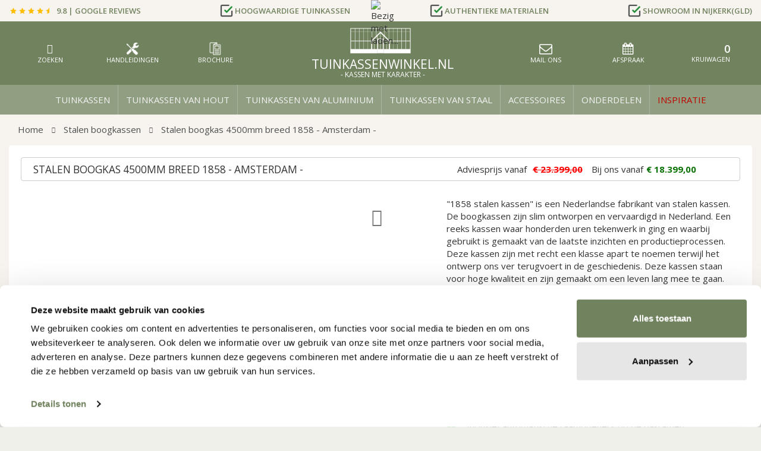

--- FILE ---
content_type: text/html; charset=UTF-8
request_url: https://www.tuinkassenwinkel.nl/tuinkas-boogkas-4500mm.html
body_size: 59203
content:
 <!doctype html><html lang="nl"><head prefix="og: http://ogp.me/ns# fb: http://ogp.me/ns/fb# product: http://ogp.me/ns/product#"><script> var LOCALE = 'nl\u002DNL'; var BASE_URL = 'https\u003A\u002F\u002Fwww.tuinkassenwinkel.nl\u002F'; var require = { 'baseUrl': 'https\u003A\u002F\u002Fwww.tuinkassenwinkel.nl\u002Fstatic\u002Fversion1767681496\u002Ffrontend\u002FSmartwave\u002Fdefault\u002Fnl_NL' };</script> <meta charset="utf-8"/>
<meta name="title" content="Stalen boogkas 4500mm breed"/>
<meta name="description" content="Tuinkas van zeer sterke profielen en glas. "/>
<meta name="keywords" content="tuinkas, broeikas, stalen kas, boogkas"/>
<meta name="robots" content="INDEX,FOLLOW"/>
<meta name="viewport" content="width=device-width, initial-scale=1, maximum-scale=1.0, user-scalable=no"/>
<meta name="format-detection" content="telephone=no"/>
<title>Stalen boogkas 4500mm breed</title>





<script  type="text/javascript"  src="https://www.tuinkassenwinkel.nl/static/version1767681496/frontend/Smartwave/default/nl_NL/requirejs/require.min.js"></script>
<script  type="text/javascript"  src="https://www.tuinkassenwinkel.nl/static/version1767681496/frontend/Smartwave/default/nl_NL/requirejs-min-resolver.min.js"></script>
<script  type="text/javascript"  src="https://www.tuinkassenwinkel.nl/static/version1767681496/frontend/Smartwave/default/nl_NL/mage/requirejs/mixins.min.js"></script>
<script  type="text/javascript"  src="https://www.tuinkassenwinkel.nl/static/version1767681496/frontend/Smartwave/default/nl_NL/requirejs-config.min.js"></script>
<script  type="text/javascript"  src="https://www.tuinkassenwinkel.nl/static/version1767681496/frontend/Smartwave/default/nl_NL/Milople_Partialpaymentmini/js/partialpayment.min.js"></script>
<script  type="text/javascript"  src="https://www.tuinkassenwinkel.nl/static/version1767681496/frontend/Smartwave/default/nl_NL/js/custom.min.js"></script>
<script  type="text/javascript"  src="https://www.tuinkassenwinkel.nl/static/version1767681496/frontend/Smartwave/default/nl_NL/js/pdp.min.js"></script>
<script  type="text/javascript"  src="https://www.tuinkassenwinkel.nl/static/version1767681496/frontend/Smartwave/default/nl_NL/Anowave_Ec/js/ec.min.js"></script>
<script  type="text/javascript"  src="https://www.tuinkassenwinkel.nl/static/version1767681496/frontend/Smartwave/default/nl_NL/Anowave_Ec4/js/ec4.min.js"></script>

<link  rel="icon" type="image/x-icon" href="https://www.tuinkassenwinkel.nl/media/favicon/default/favicon_2.ico" />
<link  rel="shortcut icon" type="image/x-icon" href="https://www.tuinkassenwinkel.nl/media/favicon/default/favicon_2.ico" />
<link  rel="canonical" href="https://www.tuinkassenwinkel.nl/tuinkas-boogkas-4500mm.html" />
<meta name="google-site-verification" content="uarvNXlzB6z1_gnfei5HBoYScMuXfBEZbuvl48Pzn4I" />

<style>
@media only screen and (max-width: 600px) {
  .product.media .gallery-placeholder {
    min-width: 325px;
    min-height: 355px;
  }
}
.banners-top-link .widget.block.block-static-block {
    margin: 0px !important;
}

@media only screen and (max-width: 767px) {
body.catalog-product-view .page-main .column .product-options-wrapper .fieldset .field .custom-configure-options-section .control select {

margin-top: 0px !important;
}

.product-options-wrapper p {
margin-bottom: .3rem !important;
}

.ammenu-items.-root.-accordion li.ammenu-item.category-item .ammenuprem-mobile-content .list-unstyled li a {
font-weight: 100 !important;
}
}


</style>

           <script type="text/javascript">var porto_config={paths:{'parallax':'js/jquery.parallax.min','owlcarousel':'owl.carousel/owl.carousel','owlcarousel_thumbs':'owl.carousel/owl.carousel2.thumbs','imagesloaded':'Smartwave_Porto/js/imagesloaded','packery':'Smartwave_Porto/js/packery.pkgd','floatelement':'js/jquery.floatelement'},shim:{'parallax':{deps:['jquery']},'owlcarousel':{deps:['jquery']},'owlcarousel_thumbs':{deps:['jquery','owlcarousel']},'packery':{deps:['jquery','imagesloaded']},'floatelement':{deps:['jquery']}}};require.config(porto_config);</script><script type="text/javascript">require(['jquery'],function($){$(document).ready(function(){$(".drop-menu > a").off("click").on("click",function(){if($(this).parent().children(".nav-sections").hasClass("visible")){$(this).parent().children(".nav-sections").removeClass("visible");$(this).removeClass("active");}
else{$(this).parent().children(".nav-sections").addClass("visible");$(this).addClass("active");}});});});</script>  <style type="text/css" data-type="criticalCss">@charset "UTF-8";body{margin:0;padding:0;font-style:normal;font-weight:400;line-height:1.4;background-color:#fff}figure,header,main,nav,section{display:block}nav ul{list-style:none}img{max-width:100%;height:auto;border:0}figure{margin:0}html{-webkit-text-size-adjust:100%;-ms-text-size-adjust:100%;font-size-adjust:100%;box-sizing:border-box;-ms-overflow-style:scrollbar}ol>li,p,ul>li{margin-top:0;margin-bottom:.9rem}strong{font-weight:700}em,i{font-style:italic}h1{font-weight:300;line-height:1.1;font-size:2.5rem;margin-top:0;margin-bottom:1.8rem}h2{font-weight:300;line-height:1.1;font-size:2.5rem;margin-top:2.25rem;margin-bottom:1.8rem}a,a:visited{color:#08c;text-decoration:none}ol,ul{margin-top:0;margin-bottom:2.25rem}button{background:#eee;border:1px solid #ccc;color:#777;display:inline-block;font-family:'Open Sans','Helvetica Neue',Helvetica,Arial,sans-serif;margin:0;padding:7px 15px;box-sizing:border-box;vertical-align:middle}input[type=text]{background:padding-box #fff;border:1px solid #ccc;border-radius:6px;font-family:'Open Sans','Helvetica Neue',Helvetica,Arial,sans-serif;font-size:13px;height:38px;line-height:1.4;padding:10px;vertical-align:baseline;width:100%;box-sizing:border-box}input[type=text]::-moz-placeholder{color:#ddd}input[type=text]::-webkit-input-placeholder{color:#ddd}input[type=text]:-ms-input-placeholder{color:#ddd}input::-moz-focus-inner{border:0;padding:0}.box-tocart .input-text.qty{width:54px;text-align:center}.block{margin-bottom:36px}.action.skip:not(:focus),.minicart-wrapper .action.showcart .counter-label,.minicart-wrapper .action.showcart .text{border:0;clip:rect(0,0,0,0);height:1px;margin:-1px;overflow:hidden;padding:0;position:absolute;width:1px}.header.content:after,.header.content:before{content:'';display:table}.header.content:after{clear:both}.items{margin:0;padding:0;list-style:none}.columns{display:-webkit-flex;display:-ms-flexbox;display:flex;-webkit-flex-wrap:wrap;flex-wrap:wrap;box-sizing:border-box}.columns:after{clear:both;content:' ';display:block;height:0;overflow:hidden;visibility:hidden}.columns .column.main{box-sizing:border-box;-webkit-flex-grow:1;flex-grow:1;-webkit-flex-basis:100%;flex-basis:100%;padding-bottom:36px;-ms-flex-order:1;-webkit-order:1;order:1;max-width:100%}.page-main{padding-top:20px;padding-bottom:50px}.panel.header .links{display:none}._block-content-loading{position:relative}.fieldset{border:0;margin:0 0 36px;padding:0;letter-spacing:-.31em}.fieldset>*{letter-spacing:normal}.fieldset:last-child{margin-bottom:0}.fieldset>.field{margin:0 0 18px}button{border-radius:3px;height:38px;line-height:22px;font-weight:400;font-size:15px}button:not(.primary){border:1px solid #ccc;color:#777;line-height:30px;padding:0 12px;height:32px;background-color:#fff}.breadcrumbs{margin:0 0 15px}.breadcrumbs .items{font-size:1.3rem;color:#a3a3a3;margin:0;padding:0;list-style:none}.breadcrumbs .items>li{display:inline-block;vertical-align:top}.breadcrumbs .item{margin:0}.breadcrumbs a{color:#777;text-decoration:none}.breadcrumbs a:visited{color:#777;text-decoration:none}.breadcrumbs strong{font-weight:400}.breadcrumbs .item:not(:last-child){display:inline-block;text-decoration:none}.breadcrumbs .item:not(:last-child):after{-webkit-font-smoothing:antialiased;-moz-osx-font-smoothing:grayscale;font-size:10px;line-height:18px;color:inherit;content:'\f80d';font-family:porto-icons;margin:0 9px;font-weight:400;overflow:hidden;speak:none;text-align:center}[data-content-type=html],div[data-content-type=text]{word-wrap:break-word}[data-content-type=row][data-appearance=contained] [data-element=inner],figure[data-content-type=image]{box-sizing:border-box}[data-content-type=row][data-appearance=contained]{box-sizing:border-box;margin-left:auto!important;margin-right:auto!important;max-width:1260px}@-webkit-keyframes ammenu-animation__fadeIn{0%{opacity:0}100%{opacity:1}}@-moz-keyframes ammenu-animation__fadeIn{0%{opacity:0}100%{opacity:1}}@-ms-keyframes ammenu-animation__fadeIn{0%{opacity:0}100%{opacity:1}}@-o-keyframes ammenu-animation__fadeIn{0%{opacity:0}100%{opacity:1}}@keyframes ammenu-animation__fadeIn{0%{opacity:0}100%{opacity:1}}.ammenu-menu-wrapper{margin-bottom:35px}.ammenu-menu-wrapper .ammenu-item{margin:0}.ammenu-menu-wrapper .ammenu-main-container{box-sizing:border-box;width:100%}.ammenu-menu-wrapper .ammenu-link{-webkit-animation:.1s forwards ammenu-animation__fadeIn;animation:.1s forwards ammenu-animation__fadeIn;display:flex;align-items:center;background:0 0;font-weight:inherit;outline:0;border:none;border-radius:0;margin:0;padding:0;box-shadow:none;box-sizing:border-box;color:inherit;position:relative;text-align:left;width:100%}.ammenu-menu-wrapper .ammenu-text-block{display:flex;align-items:flex-start;align-self:center;margin:0;position:relative}.ammenu-nav-sections{background:#fff;z-index:9}.ammenu-robots-navigation{border:0;clip:rect(0,0,0,0);height:1px;margin:-1px;overflow:hidden;padding:0;position:absolute;width:1px}.ammenu-button.-hamburger{display:flex;align-items:center;background:0 0;border-bottom:1px solid;border-color:inherit;border-left:none;border-radius:0;border-right:none;border-top:1px solid;display:inline-flex;height:17px;margin:20px 20px 20px 0;padding:0;position:relative;width:25px}.ammenu-button.-hamburger:before{border-top:1px solid;content:'';width:100%}.ammenu-nav-sections.-topmenu .ammenu-main-container{box-sizing:border-box;margin:auto;padding:0 20px}.ammenu-nav-sections.-topmenu .ammenu-items{align-items:center;display:flex;flex-wrap:wrap;list-style:none;margin:0;padding:0;position:relative}.ammenu-nav-sections.-topmenu .ammenu-items.-root>.ammenu-item{box-sizing:border-box;display:inline-block;font-size:1.4rem;font-weight:700;margin:0}.ammenu-nav-sections.-topmenu .ammenu-items.-root>.ammenu-item>.ammenu-link{font-size:1.4rem;padding:14.5px 14px;position:relative}.ammenu-nav-sections.-topmenu:not(.-hamburger) .ammenu-main-container .ammenu-items.-root{margin:0 auto;max-width:1240px}.amsearch-form-block{align-items:center;box-sizing:border-box;display:flex;justify-content:flex-end;position:relative}.header.content{flex-wrap:wrap}.amsearch-wrapper-block{box-sizing:border-box;display:inline-block;margin:10px 0 0;order:1;padding:20px 0;position:relative}.page-header .amsearch-wrapper-block:before{background:#ccc;content:'';height:1px;margin:0 -15px;position:absolute;top:0;width:calc(100% + 15px*2)}@-webkit-keyframes amsearch-animation__fadeIn{0%{opacity:0}100%{opacity:1}}@-moz-keyframes amsearch-animation__fadeIn{0%{opacity:0}100%{opacity:1}}@-ms-keyframes amsearch-animation__fadeIn{0%{opacity:0}100%{opacity:1}}@-o-keyframes amsearch-animation__fadeIn{0%{opacity:0}100%{opacity:1}}@keyframes amsearch-animation__fadeIn{0%{opacity:0}100%{opacity:1}}.amsearch-button{display:inline-block}.amsearch-button.-icon{background-position:center;background-repeat:no-repeat;background-size:13px}.amsearch-button.-clear{background-color:transparent;border:none;box-shadow:none;padding:0}.amsearch-button.-close{background-image:url([data-uri]);border:0;padding:16px}.amsearch-button.-loupe{background-image:url([data-uri]);border:0;box-shadow:none;height:20px;padding:0;width:20px}.amsearch-button.-disabled{opacity:.7}.page-header:not(.amsearch-full-width) .amsearch-result-section{-webkit-animation:.3s forwards amsearch-animation__fadeIn;animation:.3s forwards amsearch-animation__fadeIn}.page-header .amsearch-result-section{right:0}.amsearch-result-section{overflow:hidden;overflow-y:auto;scrollbar-color:#adadad rgba(255,255,255,.2);scrollbar-width:thin;background-color:#fff;border:0 solid transparent;border-radius:3px;box-shadow:0 2px 4px rgba(84,95,125,.12),0 5px 8px rgba(155,159,174,.1);box-sizing:border-box;display:flex;flex-wrap:wrap;margin:5px 0;max-height:90vh;position:absolute;top:100%;width:100%;z-index:99}.amsearch-result-section::-webkit-scrollbar{background:#f0f0f0;width:4px}.amsearch-result-section::-webkit-scrollbar-thumb{border-radius:4px;background:#adadad;width:4px}.amsearch-result-section ::-webkit-scrollbar-track{box-shadow:inset 0 0 5px #fff;width:4px}.amsearch-result-section:empty{display:none}.page-header .amsearch-input-wrapper{width:100%}.amsearch-input-wrapper{max-width:100%;position:relative}.amsearch-input-wrapper .amsearch-input{border:1px solid #ccc;padding:5px 10px}.amsearch-input-wrapper .amsearch-input::-webkit-input-placeholder{color:#999}.amsearch-input-wrapper .amsearch-button.-close{bottom:0;font-size:1rem;margin:auto;position:absolute;right:0;top:0}.amsearch-input-wrapper .amsearch-button.-loupe{border:0;bottom:0;margin:auto;position:absolute;right:5px;top:0}.amsearch-overlay-block{background:rgba(0,0,0,.19);bottom:0;display:none;height:100%;left:0;position:fixed;right:0;top:0;width:100%;z-index:11}.amsearch-overlay-block .amsearch-overlay{bottom:0;height:100%;left:0;position:absolute;right:0;top:0;width:100%}.price-container.weee:before{display:none}.price-container .price{font-size:2rem;color:#444}.price-box{margin:8px 0 13px}.old-price{color:#999;display:inline-block;vertical-align:middle}.old-price .price{text-decoration:line-through;color:#999}.special-price{display:inline-block;vertical-align:middle}.product.media{margin-top:0}.input-text.qty{border-radius:3px}.product-info-main{margin-bottom:30px}.product-info-main .product.overview{margin:18px 0}.product-options-wrapper{padding-bottom:10px;border-bottom:1px solid #ebebeb}.product-info-price .price-box{display:table-cell;vertical-align:top;padding-bottom:20px}.product-info-price .price-box .old-price{font-size:20px;font-weight:300}.product-info-price .price-box .old-price .price-container>span{color:#999;display:inline}.product-info-price .price-box .price-container>span{display:block;margin-bottom:4.5px}.product-info-price .price-box .price-container>span:last-child{margin-bottom:0}.product-info-price .price-box .price-container .price{font-size:22px;line-height:22px;font-weight:600}.qty.field .control,.qty.field .qty-changer{display:inline-block;vertical-align:middle}.qty.field .qty-changer>a{display:block;border:1px solid #ccc;border-radius:3px;height:18px;line-height:16px;margin-top:2px;color:#ccc;font-size:11px}.qty.field .qty-changer>a:first-child{margin-top:0}.minicart-wrapper{display:inline-block;position:relative}.minicart-wrapper:after,.minicart-wrapper:before{content:'';display:table}.minicart-wrapper:after{clear:both}.minicart-wrapper .action.showcart{display:inline-block;text-decoration:none;white-space:nowrap}.minicart-wrapper .action.showcart:before{-webkit-font-smoothing:antialiased;-moz-osx-font-smoothing:grayscale;font-size:35px;content:'\f815';font-family:porto-icons;vertical-align:top;display:inline-block;font-weight:400;overflow:hidden;speak:none;text-align:center;line-height:40px;margin:0}.minicart-wrapper .block-minicart{margin:7px 0 0;list-style:none;background:#fff;border:0;min-width:100%;z-index:100;box-sizing:border-box;display:none;position:absolute;top:100%;box-shadow:0 3px 3px rgba(0,0,0,.15);padding:25px 18px;width:320px;right:-15px;border-top:6px solid #08c;color:#777;border-radius:8px;box-shadow:0 0 5px rgba(0,0,0,.25)}.minicart-wrapper .block-minicart:after,.minicart-wrapper .block-minicart:before{content:'';display:block;height:0;position:absolute;width:0}.minicart-wrapper .block-minicart:before{z-index:99;top:-21px}.minicart-wrapper .block-minicart:after{z-index:98}.minicart-wrapper .block-minicart:after{top:-23px;left:auto;right:25px;border:9px solid;border-color:transparent transparent rgba(0,0,0,.1)}.minicart-wrapper .block-minicart:before{left:auto;right:26px;border:8px solid;border-color:transparent transparent #08c}.minicart-wrapper .action.showcart .counter.qty{color:#fff;height:24px;line-height:24px;border-radius:2px;display:inline-block;margin:-11px 0 0;min-width:18px;width:100%;overflow:hidden;padding:0 3px;text-align:center;white-space:normal;position:absolute;top:50%;left:0;font-weight:600;font-size:14px}.product-reviews-summary{margin-bottom:10px}.product-reviews-summary .reviews-actions{display:inline-block;vertical-align:middle;font-size:14px;margin-top:0;line-height:16px}.product-info-main .product-reviews-summary{margin-bottom:20px}.page-header{background-color:#fff;border-top:3px solid #08c;position:relative}.page-header .panel.wrapper{background-color:#f0f0ed;color:#777}.header.panel>.header.links{margin:0 18px 0 auto;padding:0;list-style:none;float:right;font-size:0}.header.panel>.header.links>li{display:inline-block;vertical-align:top;font-size:11px;text-transform:uppercase}.header.panel>.header.links>li>a,.header.panel>.header.links>li>a:visited{color:#777;text-decoration:none}.header.content{position:relative}.logo{display:inline-block;vertical-align:middle;margin:30px 0;max-width:50%;position:relative;z-index:5}.logo img{display:block;max-height:50px;max-width:100%}.message.global p{margin:0}.message.global.noscript{margin:0;padding:12px 18px 12px 22.5px;display:block;font-size:1.3rem;background:#ffee9c;border-color:#d6ca8e;color:#777}.message.global.demo{margin:0;padding:12px 18px 12px 22.5px;border-color:none;color:#fff;text-align:center}.widget{clear:both}[class^=porto-icon-]:before{font-family:porto-icons;font-style:normal;font-weight:400;speak:none;display:inline-block;text-decoration:inherit;width:1em;margin-right:.2em;text-align:center;font-variant:normal;text-transform:none;line-height:1em;margin-left:.2em;-webkit-font-smoothing:antialiased;-moz-osx-font-smoothing:grayscale}.panel{-webkit-box-shadow:none;box-shadow:none}.block-static-block.widget{margin-bottom:18px}@media only screen and (max-width:767px){.breadcrumbs,.header.content,.page-header .header.panel,.page-main{padding-left:15px;padding-right:15px}.navigation{background:0 0;box-sizing:border-box}.navigation ul{margin:0;padding:0}.navigation li{margin:0}.navigation a{display:block;padding:10px 0 10px 15px;color:#777;text-decoration:none}.breadcrumbs{display:none}[data-content-type=row][data-appearance=contained] [data-element=inner]{background-attachment:scroll!important}.pagebuilder-mobile-hidden{display:none!important}.catalog-product-view .column.main{display:-webkit-flex;display:-ms-flexbox;display:flex;-webkit-flex-direction:column;-ms-flex-direction:column;flex-direction:column}.catalog-product-view .product.media{-ms-flex-order:-1;-webkit-order:-1;order:-1}.mobile-sticky header.page-header{position:fixed;width:100%;top:0;box-shadow:0 0 5px rgba(0,0,0,.3)}.mobile-sticky .page-main{margin-top:64px}header.page-header.type1 .header.content .logo .logo-content .tagline{font-size:9px}body .page-header.type1 .custom-block{top:0!important;margin-top:0!important}.page-header.mobile-header.type1 .mobile-header-sticky{display:flex!important;background-color:#909e81!important;width:100%;height:auto;position:relative;display:flex;align-items:center;justify-content:flex-end}.page-header.mobile-header.type1 .custom-block a{padding-top:0!important;color:#fff}body .page-header.type1 .minicart-wrapper{position:absolute}body .ammenu-menu-wrapper{margin-bottom:0}body .mobile-header-sticky .amsearch-wrapper-block{margin-top:0!important;padding:0!important}body .page-header .amsearch-wrapper-block:before{display:none}.mobile-header-sticky .amsearch-wrapper-block .amsearch-form-block{position:relative;top:30px}body.mobile-sticky header.page-header{position:static}body.mobile-sticky .page-main{margin-top:0}.page-header.mobile-header.type1 .header.content{max-width:100%!important}.page-header.mobile-header.type1 .minicart-wrapper{order:4;padding:0 10px}.page-header.mobile-header.type1 .minicart-wrapper .action.showcart:before{color:#fff!important;margin-top:-4px}.page-header.mobile-header.type1 .minicart-wrapper .block-minicart{right:10px!important}.page-header.mobile-header.type1 .minicart-wrapper .counter.qty{color:#909e81;margin-left:7px}.page-header.mobile-header.type1 .header-brocure-link{display:flex;align-items:center}.page-header.mobile-header.type1 .custom-block{display:block!important;padding-left:15px}.page-header.mobile-header.type1 .custom-block .fa-lg{font-size:25px!important;padding:0 10px}}@media only screen and (max-width:767px) and (max-width:361px){.page-header.mobile-header.type1 .custom-block .fa-lg,.page-header.mobile-header.type1 .minicart-wrapper{padding:0 5px}}@media only screen and (max-width:639px){.product-info-price{margin:0 -9px;width:calc(100% + 2*9px)!important}.product-info-price>:first-child{padding-left:9px}.product-info-price>:last-child{padding-right:9px}.minicart-wrapper{margin-top:9px}}@media only screen and (max-width:479px){.minicart-wrapper .block-minicart{width:290px}}noscript+.widget.block.block-static-block{margin-bottom:0}body .custom-block .header-brocure-link{top:0}.page-wrapper .page-header.type1 .ammenu-menu-wrapper .ammenu-nav-sections .ammenu-main-container .ammenu-items .ammenu-item .ammenu-link .ammenu-text-block .ammenu-text{font-weight:400;text-transform:uppercase}.ipad-potrait-msg{display:none}@media (max-width:1024px){.ipad-potrait-msg{text-align:center;padding-top:5px;padding-bottom:5px;margin-bottom:0;background-color:#bf0000;color:#fff;font-size:16px;text-transform:uppercase;display:none}}@media (max-width:992px){.ipad-potrait-msg{display:block}}.ammenu-nav-sections.-topmenu .ammenu-items.-root>.ammenu-item>a.ammenu-link{font-weight:500;font-size:1rem;padding:14.5px 13px}@media (max-width:1135px){.ammenu-nav-sections.-topmenu .ammenu-items.-root>.ammenu-item>a.ammenu-link{font-size:1rem;padding:16.5px 10px}}body .minicart-wrapper .block-minicart:before{border-color:transparent transparent #909e81}body .minicart-wrapper .block-minicart{border-color:#909e81}header.page-header.mobile-header.type1{display:none}header.page-header.mobile-header.type1 .mobile-header-sticky .ammenu-button{color:#fff!important;position:absolute;left:15px;top:-3px;width:20px;height:15px}header.page-header.type1 .header.content .ammenu-button{color:#fff!important}@media (max-width:1023px){header.page-header.type1 .header.content{flex-wrap:wrap}body .page-header.type1 .custom-block,body .page-header.type1 .minicart-wrapper{margin-top:0;top:17px}}@media (max-width:767px){.page-header.mobile-header.type1 .custom-block,.page-header.mobile-header.type1 .custom-block>div,.page-header.mobile-header.type1 .header-brocure-link{height:97%}.ipad-potrait-msg{display:none}header.page-header.mobile-header.type1{display:block}header.page-header.type1{display:none}body .page-header.type1 .custom-block,body .page-header.type1 .minicart-wrapper{top:7px}body .mobile-header-sticky .header-brocure-link a span{font-size:0px!important;display:none}body .page-header.mobile-header.type1 .custom-block .fa-lg{padding:0}body .mobile-header-sticky .custom-block{right:54px!important}body .brocure-right-section.search-mobile span:before{font-size:18px}body .mobile-header-sticky .header-brocure-link .fa-envelope-o:before,body .mobile-header-sticky .header-brocure-link .fa-info-circle:before{font-size:20px}body .mobile-header-sticky .header-brocure-link img{width:20px}header .minicart-wrapper .action.showcart:before{color:#fff;content:'KRUIWAGEN';background:url(/static/version1691498666/frontend/Smartwave/default/nl_NL/images/kruiwagen.png) 0 0/21% no-repeat;float:left;width:145px;height:56px;font-size:10px;font-family:'Open Sans';font-weight:600;position:relative;left:60px;background-position-x:50px;background-position-y:10px;margin-top:-26px!important;padding-top:29px;bottom:-20px}header.page-header.mobile-header .minicart-wrapper .counter.qty{position:static;color:#fff!important;margin:0;display:inline;padding:0}body .brocure-right-section.search-mobile{top:-1px}body .brocure-right-section.search-mobile>label>span{font-size:0}body header.page-header.mobile-header.type1 .mobile-header-sticky .ammenu-button{top:-8px}.header-brocure-link a{padding-top:11px}.header-brocure-link span{margin-top:10px!important}.header-brocure-link div{padding:0 20px 0 0}.header-brocure-link .headericon span{margin-top:7px!important}.footer-middle .navbar-toggle{margin-top:2px}}@media (max-width:767px) and (max-width:340px){header .minicart-wrapper .action.showcart .counter.qty{font-size:12px}}@media (max-width:767px) and (max-width:380px){header.page-header.mobile-header .minicart-wrapper{padding:0 3px}}header.page-header.type1{border:0}header.page-header.type1 a{text-decoration:none}header.page-header.type1 .panel.header{display:none}header.page-header.type1 .header.content{display:flex;align-items:center;padding-top:10px;padding-bottom:10px}header.page-header.type1 .header.content .logo{text-decoration:none;display:flex;margin:0;width:34%}header.page-header.type1 .header.content .logo img{width:104px;height:45px}header.page-header.type1 .header.content .logo .logo-content{padding-left:7px}header.page-header.type1 .header.content .logo .logo-content .text{padding-top:7px;color:#fff;font-size:22px;line-height:20px;font-weight:400}header.page-header.type1 .header.content .logo .logo-content .tagline{color:#fff;font-size:10px;line-height:15px;font-weight:400}header.page-header.type1 .header.content .custom-block .header-brocure-link{display:flex}header.page-header.type1 .header.content .custom-block .header-brocure-link .brocure-middle-section,header.page-header.type1 .header.content .custom-block .header-brocure-link .brocure-right-section{padding:0 17px 0 0}header.page-header.type1 .header.content .custom-block .header-brocure-link .brocure-middle-section a,header.page-header.type1 .header.content .custom-block .header-brocure-link .brocure-right-section a{font-size:18px}header.page-header.type1 .header.content .minicart-wrapper a.action.showcart .counter.qty{position:static;margin:2px 0 0 3px;height:auto;line-height:initial;min-width:auto;font-size:18px;text-align:left}@media (max-width:1024px){header.page-header.type1 .header.content .ammenu-button{z-index:999}header.page-header.type1 .header.content{flex-wrap:wrap;background-color:#71825e}header.page-header.type1 .ammenu-nav-sections{background-color:#909e81}header.page-header.type1 .header.content .logo{width:auto;max-width:initial}header.page-header.type1 .header.content .minicart-wrapper{width:100%}header.page-header.type1 .header.content .minicart-wrapper .action.showcart{float:right}}@media (min-width:767px) and (max-width:860px){.header-brocure-link a span{font-size:8px}header.page-header.type1 .header.content .minicart-wrapper a.action.showcart:before{font-size:8px!important}}@media (min-width:500px) and (max-width:767px){.header-brocure-link>.headericon:nth-child(1){padding-right:14px}.header-brocure-link>.headericon:nth-child(1) img,.header-brocure-link>.headericon:nth-child(2) img{margin-top:0!important}}.header-brocure-link a{display:flex;flex-direction:column}.header-brocure-link a em{text-align:center}.header-brocure-link a img{margin:0 auto}.header-brocure-link a span{font-size:10px;text-align:center;margin-top:-2px}header.page-header.type1 .header.content .minicart-wrapper a.action.showcart:before{content:"\f07a";color:#fff;content:'KRUIWAGEN';background:url(/static/version1691498666/frontend/Smartwave/default/nl_NL/images/kruiwagen.png) 0 0/21% no-repeat;float:left;width:145px;height:56px;font-size:10px!important;font-family:'Open Sans';font-weight:600;bottom:-13px;position:relative;left:60px;background-position-x:50px;background-position-y:10px;margin-top:-26px;padding-top:29px}@media (max-width:814px){header.page-header.type1 .header.content .logo img{width:80px!important}}@media (max-width:500px){.mobile-header-sticky .custom-block{position:absolute!important;right:70px!important}.mobile-header-sticky .header-brocure-link a span{font-size:7px!important}.mobile-header-sticky .minicart-wrapper .action.showcart:before{font-size:7px!important;padding-top:15px}.mobile-header-sticky .header-brocure-link .fa-envelope-o:before,.mobile-header-sticky .header-brocure-link .fa-info-circle:before{font-size:17px}.mobile-header-sticky .header-brocure-link .fa-envelope-o{margin-top:-4px!important}.mobile-header-sticky .header-brocure-link img{width:17px}.mobile-header-sticky .header-brocure-link span{margin-top:5px!important}.mobile-header-sticky .header-brocure-link a{padding-top:0!important}.mobile-header-sticky .header-brocure-link .brocure-middle-section{margin-top:4px!important}.mobile-header-sticky .header-brocure-link .headericon span{margin-top:5px!important}.mobile-header-sticky .header-brocure-link .headericon{margin-top:2px!important}.mobile-header-sticky .header-brocure-link>.headericon:nth-child(1){padding-right:14px}.mobile-header-sticky .header-brocure-link>.headericon:nth-child(1) img,.mobile-header-sticky .header-brocure-link>.headericon:nth-child(2) img{margin-top:0!important}}@media (max-width:768px){.amsearch-wrapper-block{visibility:hidden;margin:0;padding:0 height:0;display:none!important}body .mobile-header-sticky{height:60px!important}.mobile-header-sticky .custom-block{position:absolute!important;right:77px!important;margin-top:-5px!important}body header .minicart-wrapper .action.showcart:before{width:25px;height:25px;background-size:100%;background-position:center;position:absolute;bottom:21px;left:-20px;top:auto}}@media (min-width:391px) and (max-width:500px){.mobile-header-sticky .custom-block{margin-top:5px!important}.mobile-header-sticky .minicart-wrapper .action.showcart:before{padding-top:24px!important;margin-top:-34px!important}.projecten span{margin-top:10px!important}.mobile-header-sticky .header-brocure-link .headericon span{margin-top:8px!important}}@media (max-width:390px){.custom-block .header-brocure-link{top:0!important}.mobile-header-sticky .custom-block{position:absolute!important;right:60px!important;margin-top:5px!important}header .minicart-wrapper .action.showcart:before{content:'';bottom:7px;left:-20px}.mobile-header-sticky .header-brocure-link a span{display:none;font-size:0px}.mobile-header-sticky .header-brocure-link img{width:22px}.header-brocure-link>.headericon:nth-child(1) img{margin-top:0!important}.mobile-header-sticky .minicart-wrapper .action.showcart:before{padding-top:0}.page-header.mobile-header.type1 .custom-block .fa-lg{padding:0 2px 0 0}.mobile-header-sticky .header-brocure-link .brocure-middle-section,.mobile-header-sticky .header-brocure-link .fa-envelope-o{margin-top:0!important}.header-brocure-link>.headericon:nth-child(2) img{margin-top:0!important}.mobile-header-sticky .header-brocure-link .fa-envelope-o:before,.mobile-header-sticky .header-brocure-link .fa-info-circle:before{font-size:21px}.mobile-header-sticky .header-brocure-link .projecten img{width:25px}.mobile-header-sticky .header-brocure-link .projecten a{margin-top:-2px}.header-brocure-link div{padding-right:20px!important}}@media (max-width:361px){.header-brocure-link div{padding-right:15px!important}}.amsearch-wrapper-block{width:300px!important;display:flex!important;margin-top:0!important;order:2!important}.logo{order:1}.minicart-wrapper{order:3}.custom-block{order:4}@media (min-width:767px){.amsearch-result-section{left:-100%!important}.amsearch-input-wrapper+.amsearch-result-section{margin-left:339px}}@media (max-width:768px){.mobile-header-sticky{display:inline-block!important}.mobile-header-sticky .ammenu-button{top:0!important}body .brocure-right-section.search-mobile>label>span{font-size:0px!important}body header .minicart-wrapper .action.showcart:before{bottom:-10px!important}header.page-header.mobile-header .minicart-wrapper .counter.qty{top:8px!important;position:relative}body .brocure-right-section.search-mobile{top:1px!important}.amsearch-wrapper-block{margin:0 auto}}@media (max-width:500px){body .brocure-right-section.search-mobile{top:-3px!important}}@media (min-width:992px){.footer-middle .footerblock h3 .navbar-toggle,.footer-middle .tuinkas-uitleg h3 .navbar-toggle{display:none}}.footer-middle .tuinkas-uitleg h3 button,.footerblock h3 button{display:none}.footer-middle .tuinkas-uitleg h3 button .fa,.footerblock h3 button .fa{font-size:28px;position:relative;top:-8px;color:#fff}@media (max-width:1222px){.footer-middle button{font-size:14px!important;font-weight:400!important}}@media (min-width:992px) and (max-width:1190px){.footer-middle button{font-size:13px!important;font-weight:400!important}}body .breadcrumbs{background:0 0!important;margin-top:10px;max-width:1280px!important;margin-bottom:0}body .breadcrumbs a,body .breadcrumbs strong{color:#4f4f4f!important;font-size:15px!important}body .breadcrumbs .item:not(:last-child):after{color:#4f4f4f}body .product-info-price .price-box .price-container>span{margin-bottom:0}@media (max-width:767px){.footer-middle .tuinkas-uitleg h3 button,.footerblock h3 button{display:block;float:right;background:0 0;border:0}.catalog-product-view #totop{bottom:71px}}.catalog-product-view .product-info-main .product.overview,.catalog-product-view .product-options-wrapper{padding-bottom:0}body.catalog-product-view{background:#f0f0eb}body.catalog-product-view .page-main .column{background:#fff;border-radius:4px;padding:20px}body.catalog-product-view .page-main .column .page-title-wrapper.product{display:flex;align-items:center;padding:0 0 0 20px;border:1px solid #ccc;border-radius:4px;margin-bottom:10px}@media (max-width:1199px){body.catalog-product-view .page-main .column .page-title-wrapper.product{padding-top:5px;padding-bottom:5px}}body.catalog-product-view .page-main .column .page-title-wrapper.product .product-info-price{width:40%}@media (max-width:992px){body.catalog-product-view .page-main .column .page-title-wrapper.product{align-items:flex-start;flex-direction:column}body.catalog-product-view .page-main .column .page-title-wrapper.product .product-info-price{width:100%!important}}body.catalog-product-view .page-main .column .page-title-wrapper.product .product-info-price .price-box{padding-bottom:0;display:flex;align-items:center;margin:0}@media (max-width:767px){body.catalog-product-view .page-main .column{padding-left:10px;padding-right:10px}body.catalog-product-view .page-main .column .page-title-wrapper.product{margin-bottom:20px}body.catalog-product-view .page-main .column .page-title-wrapper.product .product-info-price .price-box{flex-direction:column;align-items:flex-start}}body.catalog-product-view .page-main .column .page-title-wrapper.product .product-info-price .price-box .price{color:#333;font-weight:700;font-size:15px;font-family:'Open Sans','Helvetica Neue',Helvetica,Arial,sans-serif}body.catalog-product-view .page-main .column .page-title-wrapper.product .product-info-price .price-box.price-final_price span.old-price{display:flex;align-items:center;margin-bottom:0}body.catalog-product-view .page-main .column .page-title-wrapper.product .product-info-price .price-box.price-final_price span.old-price span.custom-price-label{font-size:15px;color:#333;padding-right:5px;font-weight:500}body.catalog-product-view .page-main .column .page-title-wrapper.product .product-info-price .price-box.price-final_price span.old-price span.price-container.price-final_price.tax.weee span.price{color:red;padding-left:0;font-size:15px}body.catalog-product-view .page-main .column .page-title-wrapper.product .product-info-price .price-box.price-final_price span.special-price{display:flex;align-items:center;padding-left:15px}body.catalog-product-view .page-main .column .page-title-wrapper.product .product-info-price .price-box.price-final_price span.special-price span.custom-price-label{font-size:15px;color:#333;padding-right:5px;font-weight:500}body.catalog-product-view .page-main .column .page-title-wrapper.product .product-info-price .price-box.price-final_price span.special-price span.price-container.price-final_price.tax.weee span.price{color:#0c7308;padding-left:0;font-size:15px;font-weight:700}body.catalog-product-view .page-main .column .page-title-wrapper.product .product-info-price .price-box.price-final_price .price-wrapper{margin-bottom:0}body.catalog-product-view .page-main .column .page-title-wrapper.product h1.page-title{margin-bottom:0;font-weight:400;color:#333;font-size:20px;width:60%}body.catalog-product-view .page-main .column .product-info-main .product-top-buttons .btn-block-section{width:50%;padding:0 10px}@media (max-width:767px){body.catalog-product-view .page-main .column .page-title-wrapper.product .product-info-price .price-box.price-final_price span.special-price{padding-left:0}body.catalog-product-view .page-main .column .media{order:revert}body.catalog-product-view .page-main .column .product-info-main .product-top-buttons .btn-block-section{width:100%;padding:0}}body.catalog-product-view .page-main .column .product-info-main .product-top-buttons .btn-block-section .btn-block{width:100%;background-color:#909e81;color:#fff;border:0;height:30px;margin-bottom:10px;display:block;text-align:center;line-height:30px;font-size:15px;border-radius:4px}body.catalog-product-view .page-main .column .product-info-main .product-top-buttons .product-inner-btn{display:flex;flex-wrap:wrap;justify-content:flex-end}body.catalog-product-view .page-main .column .product-info-main .product-reviews-summary{display:none}body.catalog-product-view .page-main .column .product-info-main .product.attribute.overview .value p{color:#333;font-size:15px}body.catalog-product-view .page-main .column .product-info-main .product.attribute.overview .value h2{color:#333;margin-bottom:10px;font-size:15px;font-weight:700}body.catalog-product-view .page-main .column .product-info-main .product.attribute.overview .value ol{list-style:none;padding-left:0}body.catalog-product-view .page-main .column .product-info-main .product.attribute.overview .value ol li{margin-bottom:0;color:#333;font-size:15px}body.catalog-product-view .page-main .column .product-info-main .product.attribute.overview .value ol li em{color:#5cb85c;margin-right:10px}body.catalog-product-view .page-main .column .product-options-wrapper .fieldset .field{float:left;display:block;width:100%}body.catalog-product-view .page-main .column .product-options-wrapper .fieldset .field .custom-configure-options-section .control input{width:4em!important}body.catalog-product-view .page-main .column .product-options-wrapper .fieldset>.field{padding:10px;margin:0}.catalog-product-view .product-bottom-sticky{width:100%;padding:0 1em;max-width:750px;display:flex;align-items:center;justify-content:center;margin:0 auto}@media (max-width:767px){body.catalog-product-view .page-main .column .product-options-wrapper .fieldset>.field{padding-left:5px;padding-right:5px}.catalog-product-view .product-bottom-sticky{display:flex;padding:0;justify-content:space-between}.catalog-product-view .product-bottom-sticky .mobile-only{padding-left:25px;float:right;width:180px}.catalog-product-view .product-bottom-sticky .price-box.price-final_price{float:right;margin-right:50px}}.catalog-product-view .product-bottom-sticky .price-box{display:inline-block;margin:8px 0;padding:0}@media (max-width:767){.catalog-product-view .product-bottom-sticky .price-box{display:none}}.catalog-product-view .product-bottom-sticky .product-name{width:auto;display:inline-block;text-align:center;padding-right:4px}@media (max-width:767px){.catalog-product-view .product-bottom-sticky .product-name{text-align:left;padding-right:10px}}@media (max-width:549px){.catalog-product-view .product-bottom-sticky .product-name{display:block;display:-webkit-box;max-width:100%;height:32px;line-height:1;-webkit-line-clamp:2;-webkit-box-orient:vertical;overflow:hidden;text-overflow:ellipsis}}.catalog-product-view .product-bottom-sticky .product-name span{font-size:15px}.catalog-product-view .product-bottom-sticky .button-sticky{width:auto;display:inline-block;text-align:right;padding-left:0}.catalog-product-view .product-bottom-sticky .price-box.price-final_price .old-price .price-wrapper .price{display:block;color:red;font-size:16px}.catalog-product-view .product-bottom-sticky .price-box.price-final_price .price-wrapper .price{display:inline-block;color:#0c7308;font-size:16px}.catalog-product-view .product-bottom-sticky .price-box.price-final_price .custom-price-label{display:none}@media (max-width:767px){.catalog-product-view .product-bottom-sticky .button-sticky{text-align:center}.catalog-product-view .product-bottom-sticky .price-box.price-final_price .old-price .price-wrapper .price{padding-right:5px}.catalog-product-view .product-bottom-sticky .price-box.price-final_price{display:flex}.no-mobile{display:none!important}.mobile-only{display:block}}.catalog-product-view .product-info-main{position:relative}@media (max-width:992px){body.catalog-product-view .page-main .column .media,body.catalog-product-view .page-main .column .page-title-wrapper.product h1.page-title{width:100%}body.catalog-product-view .page-main .column .product-info-main{width:100%;margin-bottom:0}.catalog-product-view .product-info-main{width:100%;display:flex;flex-wrap:wrap;flex-direction:column}.catalog-product-view .product-info-main .product-top-buttons{order:0}.catalog-product-view .product-info-main .product.attribute.overview{order:1}}.catalog-product-view .page-main .columns .mw-options .product-add-form .product-options-bottom .box-tocart .fieldset .actions .label{color:#333;font-size:15px;padding-right:12px}.page-wrapper .page-main .columns .sticky-wrapper{display:none}#maincontent{padding-top:1em!important;padding-bottom:2em!important}.page-title,.page-title>span{text-transform:uppercase;font-size:1.15rem;color:#333;font-weight:400}@media only screen and (max-width:767px){body header.page-header.mobile-header.type1 .mobile-header-sticky .ammenu-button{z-index:100}.page-header.mobile-header.type1 .mobile-header-sticky{flex-wrap:wrap}.mobile-header-sticky .amsearch-wrapper-block .amsearch-form-block{width:100%!important}.mobile-header-sticky .amsearch-wrapper-block{width:95%!important;order:8!important;justify-content:center;margin-top:10px!important}}.porto-icon-chart:before{content:'\e88f'}.porto-icon-up-open:before{content:'\f800'}.porto-icon-up-dir:before{content:'\f820'}.porto-icon-down-dir:before{content:'\f823'}button::-moz-focus-inner{padding:0;border:0}.partialpayment .info{background:#fff;border:1px solid #999;border-radius:50%;box-shadow:2px 2px 1px #999;color:#999;float:right;font-size:12px;line-height:1;padding:3px 6px;width:auto;display:none!important}#ajax-load{display:none}.page-wrapper .page-main{padding-top:0;padding-bottom:0}@media (min-width:768px){header.page-header.type1 .header.content .custom-block .header-brocure-link .brocure-right-section{padding-right:2.3em}.no-mobile{display:block!important}.mobile-only{display:none}.columns .column.main{padding-bottom:0}}.cookie-status-message{display:none}a{text-decoration:underline}a.btn-block{text-decoration:none}.gallery-placeholder__image{display:block;margin:auto}@media screen and (min-width:768px){@-webkit-keyframes ammenu-animation__fadeIn{0%{opacity:0}100%{opacity:1}}@-moz-keyframes ammenu-animation__fadeIn{0%{opacity:0}100%{opacity:1}}@-ms-keyframes ammenu-animation__fadeIn{0%{opacity:0}100%{opacity:1}}@-o-keyframes ammenu-animation__fadeIn{0%{opacity:0}100%{opacity:1}}@keyframes ammenu-animation__fadeIn{0%{opacity:0}100%{opacity:1}}@-webkit-keyframes amsearch-animation__fadeIn{0%{opacity:0}100%{opacity:1}}@-moz-keyframes amsearch-animation__fadeIn{0%{opacity:0}100%{opacity:1}}@-ms-keyframes amsearch-animation__fadeIn{0%{opacity:0}100%{opacity:1}}@-o-keyframes amsearch-animation__fadeIn{0%{opacity:0}100%{opacity:1}}@keyframes amsearch-animation__fadeIn{0%{opacity:0}100%{opacity:1}}@media all and (min-width:768px),print{.header.content:after,.header.content:before,.page-header .header.panel:after,.page-header .header.panel:before{content:'';display:table}.header.content:after,.page-header .header.panel:after{clear:both}.column.main{box-sizing:border-box;min-height:300px}h1{font-size:38px;margin-bottom:36px}.breadcrumbs,.header.content,.navigation,.page-header .header.panel,.page-main{padding-left:15px;padding-right:15px;margin-left:auto;margin-right:auto;width:auto;max-width:1260px;box-sizing:border-box}.page-main{width:100%;-webkit-flex-grow:1;flex-grow:1;-webkit-flex-shrink:0;flex-shrink:0;-webkit-flex-basis:auto;flex-basis:auto}.columns{display:block}.page-layout-1column .column.main{width:100%;-ms-flex-order:2;-webkit-order:2;order:2}.panel.header{padding:10px 20px}.navigation{background:0 0;font-size:12px;font-weight:700;height:inherit;left:auto;overflow:inherit;padding:0;position:relative;top:0;width:100%;z-index:3}.navigation ul{margin-top:0;margin-bottom:0;padding:0;position:relative}.panel.header .links{display:inline-block;margin:0;vertical-align:middle}.pagebuilder-mobile-only{display:none!important}.action.compare{padding:0 10px}.amsearch-wrapper-block{order:initial;width:auto}.page-header .amsearch-wrapper-block{float:right;margin:0;padding:0}.page-header .amsearch-wrapper-block:before{content:none}.amsearch-result-section{min-width:100%;width:inherit}.amsearch-result-section:not(.-small){flex-wrap:nowrap}.page-header .amsearch-input-wrapper{min-width:283px;width:auto}.product-info-price .price-box .price-container .price{font-size:36px;line-height:36px}.product-info-main{float:right}.product.media{float:left}.page-layout-1column .product-info-main{width:40%}.page-layout-1column .product.media{width:57%}.minicart-wrapper .block-minicart{right:-15px;width:350px}body,html{min-height:100%}.page-header{margin-bottom:0;z-index:15!important}.page-header .panel.wrapper{background-color:#f0f0ed}.page-header .header.panel{padding-bottom:11px;padding-top:10px}.header.panel>.header.links{margin:0 0 0 auto;padding:0;list-style:none;float:right}.header.panel>.header.links>li{display:inline-block;vertical-align:top;margin-bottom:0}.header.panel>.header.links>li.welcome,.header.panel>.header.links>li>a{display:inline-block;line-height:1.4}.header.panel>.header.links>li>a,.header.panel>.header.links>li>span{padding:0 15px;border-left:1px solid #ccc}.header.panel>.header.links>li:last-child>a{padding-right:0}.header.panel>.header.links>li:first-child>span{padding-left:0;border-left:0}.header.content{padding:0 15px}.logo img{max-height:inherit}.page-wrapper{display:-webkit-flex;display:-ms-flexbox;display:flex;-webkit-flex-direction:column;-ms-flex-direction:column;flex-direction:column;margin:0;min-height:100%;position:relative}body .page-header .amsearch-wrapper-block{width:340px!important;margin-left:28px}body .page-header .amsearch-wrapper-block .amsearch-form-block{width:100%;max-width:100%}body .page-header .amsearch-wrapper-block .amsearch-form-block .amsearch-input-wrapper{min-width:100%}body .page-header .amsearch-wrapper-block .amsearch-form-block .amsearch-input-wrapper .amsearch-input{height:40px;padding-left:27px;border-radius:4px}body .page-header .amsearch-wrapper-block .amsearch-button{background-image:none!important;opacity:1!important;height:auto;width:32px}body .page-header .amsearch-wrapper-block .amsearch-button:before{content:'\f818';font-family:porto-icons;font-size:14px;color:#576449}body .page-header .amsearch-wrapper-block button.amsearch-button.-close.-clear.-icon:before{margin:auto;padding:7px;background:url([data-uri]) center no-repeat;font-size:0;position:absolute;top:-5px;width:auto;height:auto;right:11px;filter:brightness(0%)}.ammenu-menu-wrapper{margin-bottom:0;background-color:#909e81}.ammenu-nav-sections .ammenu-main-container{max-width:1280px;padding:0 15px}.ammenu-nav-sections .ammenu-main-container .ammenu-items>li{border-right:1px solid #a9b49e}.ammenu-nav-sections .ammenu-main-container .ammenu-items>li:last-child{border:0}body .page-wrapper .ammenu-nav-sections .ammenu-item:last-child a{color:#bf0000!important}body .page-header.type1 .ammenu-nav-sections{margin-bottom:0;background-color:#909e81}.page-header .amsearch-wrapper-block{margin-top:30px;width:100%}}@media all and (min-width:768px) and (max-width:1200px),print and (max-width:1200px){body .page-header .amsearch-wrapper-block{width:200px!important}}@media all and (min-width:768px) and (max-width:767px),print and (max-width:767px){body .page-header .amsearch-wrapper-block:before{display:none}body .page-header .amsearch-wrapper-block{margin-top:31px!important}}@media all and (min-width:768px) and (max-width:992px),print and (max-width:992px){body .page-header .amsearch-wrapper-block .amsearch-form-block{display:none}}@media all and (min-width:768px) and (max-width:1024px),print and (max-width:1024px){body .page-header .amsearch-wrapper-block{margin-left:0;width:217px!important}body .page-header .amsearch-wrapper-block .amsearch-form-block{margin-left:13px}body .page-header .amsearch-wrapper-block .amsearch-form-block .amsearch-input-wrapper+.amsearch-result-section{margin-left:0}body .page-header .amsearch-wrapper-block .amsearch-form-block .amsearch-input-wrapper .amsearch-input{padding-right:36px}}.page-wrapper .page-main{padding-top:0;padding-bottom:0}.cookie-status-message{display:none}a{text-decoration:underline}a.btn-block{text-decoration:none}noscript+.widget.block.block-static-block{margin-bottom:0}body .custom-block .header-brocure-link{top:0}.page-wrapper .page-header.type1 .ammenu-menu-wrapper .ammenu-nav-sections .ammenu-main-container .ammenu-items .ammenu-item .ammenu-link .ammenu-text-block .ammenu-text{font-weight:400;text-transform:uppercase}.ipad-potrait-msg{display:none}@media (max-width:1024px){.ipad-potrait-msg{text-align:center;padding-top:5px;padding-bottom:5px;margin-bottom:0;background-color:#bf0000;color:#fff;font-size:16px;text-transform:uppercase;display:none}}@media (max-width:992px){.ipad-potrait-msg{display:block}}.message.global.demo{display:none}.ammenu-nav-sections.-topmenu .ammenu-items.-root>.ammenu-item>a.ammenu-link{font-weight:500;font-size:1rem;padding:14.5px 13px}@media (max-width:1135px){.ammenu-nav-sections.-topmenu .ammenu-items.-root>.ammenu-item>a.ammenu-link{font-size:1rem;padding:16.5px 10px}}body .minicart-wrapper .block-minicart:before{border-color:transparent transparent #909e81}body .minicart-wrapper .block-minicart{border-color:#909e81}header.page-header.mobile-header.type1{display:none}header.page-header.mobile-header.type1 .mobile-header-sticky .ammenu-button{color:#fff!important;position:absolute;left:15px;top:-3px;width:20px;height:15px}header.page-header.type1 .header.content .ammenu-button{color:#fff!important}@media (max-width:1023px){header.page-header.type1 .header.content{flex-wrap:wrap}body .page-header.type1 .custom-block,body .page-header.type1 .minicart-wrapper{margin-top:0;top:17px}}@media (max-width:767px){.page-header.mobile-header.type1 .custom-block,.page-header.mobile-header.type1 .custom-block>div,.page-header.mobile-header.type1 .header-brocure-link{height:97%}.ipad-potrait-msg{display:none}header.page-header.mobile-header.type1{display:block}header.page-header.type1{display:none}body .page-header.type1 .custom-block,body .page-header.type1 .minicart-wrapper{top:7px}body .mobile-header-sticky .header-brocure-link a span{font-size:0px!important;display:none}body .page-header.mobile-header.type1 .custom-block .fa-lg{padding:0}body .mobile-header-sticky .custom-block{right:54px!important}body .brocure-right-section.search-mobile span:before{font-size:18px}body .mobile-header-sticky .header-brocure-link .fa-envelope-o:before,body .mobile-header-sticky .header-brocure-link .fa-info-circle:before{font-size:20px}body .mobile-header-sticky .header-brocure-link img{width:20px}header .minicart-wrapper .action.showcart:before{color:#fff;content:'KRUIWAGEN';background:url(/static/version1691498666/frontend/Smartwave/default/nl_NL/images/kruiwagen.png) 0 0/21% no-repeat;float:left;width:145px;height:56px;font-size:10px;font-family:'Open Sans';font-weight:600;position:relative;left:60px;background-position-x:50px;background-position-y:10px;margin-top:-26px!important;padding-top:29px;bottom:-20px}header.page-header.mobile-header .minicart-wrapper .counter.qty{position:static;color:#fff!important;margin:0;display:inline;padding:0}body .brocure-right-section.search-mobile{top:-1px}body .brocure-right-section.search-mobile>label>span{font-size:0}body header.page-header.mobile-header.type1 .mobile-header-sticky .ammenu-button{top:-8px}.header-brocure-link a{padding-top:11px}.header-brocure-link span{margin-top:10px!important}.header-brocure-link div{padding:0 20px 0 0}.header-brocure-link .headericon span{margin-top:7px!important}.footer-middle .navbar-toggle{margin-top:2px}}@media (max-width:767px) and (max-width:340px){header .minicart-wrapper .action.showcart .counter.qty{font-size:12px}}@media (max-width:767px) and (max-width:380px){header.page-header.mobile-header .minicart-wrapper{padding:0 3px}}header.page-header.type1{border:0}header.page-header.type1 a{text-decoration:none}header.page-header.type1 .panel.header{display:none}header.page-header.type1 .header.content{display:flex;align-items:center;padding-top:10px;padding-bottom:10px}header.page-header.type1 .header.content .logo{text-decoration:none;display:flex;margin:0;width:34%}header.page-header.type1 .header.content .logo img{width:104px;height:45px}header.page-header.type1 .header.content .logo .logo-content{padding-left:7px}header.page-header.type1 .header.content .logo .logo-content .text{padding-top:7px;color:#fff;font-size:22px;line-height:20px;font-weight:400}header.page-header.type1 .header.content .logo .logo-content .tagline{color:#fff;font-size:10px;line-height:15px;font-weight:400}header.page-header.type1 .header.content .custom-block .header-brocure-link{display:flex}header.page-header.type1 .header.content .custom-block .header-brocure-link .brocure-middle-section,header.page-header.type1 .header.content .custom-block .header-brocure-link .brocure-right-section{padding:0 17px 0 0}header.page-header.type1 .header.content .custom-block .header-brocure-link .brocure-middle-section a,header.page-header.type1 .header.content .custom-block .header-brocure-link .brocure-right-section a{font-size:18px}header.page-header.type1 .header.content .minicart-wrapper a.action.showcart .counter.qty{position:static;margin:2px 0 0 3px;height:auto;line-height:initial;min-width:auto;font-size:18px;text-align:left}@media (max-width:1024px){header.page-header.type1 .header.content .ammenu-button{z-index:999}header.page-header.type1 .header.content{flex-wrap:wrap;background-color:#71825e}header.page-header.type1 .ammenu-nav-sections{background-color:#909e81}header.page-header.type1 .header.content .logo{width:auto;max-width:initial}header.page-header.type1 .header.content .minicart-wrapper{width:100%}header.page-header.type1 .header.content .minicart-wrapper .action.showcart{float:right}}@media (min-width:767px) and (max-width:860px){.header-brocure-link a span{font-size:8px}header.page-header.type1 .header.content .minicart-wrapper a.action.showcart:before{font-size:8px!important}}@media (min-width:500px) and (max-width:767px){.header-brocure-link>.headericon:nth-child(1){padding-right:14px}.header-brocure-link>.headericon:nth-child(1) img,.header-brocure-link>.headericon:nth-child(2) img{margin-top:0!important}}.header-brocure-link a{display:flex;flex-direction:column}.header-brocure-link a em{text-align:center}.header-brocure-link a img{margin:0 auto}.header-brocure-link a span{font-size:10px;text-align:center;margin-top:-2px}header.page-header.type1 .header.content .minicart-wrapper a.action.showcart:before{content:"\f07a";color:#fff;content:'KRUIWAGEN';background:url(/static/version1691498666/frontend/Smartwave/default/nl_NL/images/kruiwagen.png) 0 0/21% no-repeat;float:left;width:145px;height:56px;font-size:10px!important;font-family:'Open Sans';font-weight:600;bottom:-13px;position:relative;left:60px;background-position-x:50px;background-position-y:10px;margin-top:-26px;padding-top:29px}@media (max-width:814px){header.page-header.type1 .header.content .logo img{width:80px!important}}@media (max-width:500px){.mobile-header-sticky .custom-block{position:absolute!important;right:70px!important}.mobile-header-sticky .header-brocure-link a span{font-size:7px!important}.mobile-header-sticky .minicart-wrapper .action.showcart:before{font-size:7px!important;padding-top:15px}.mobile-header-sticky .header-brocure-link .fa-envelope-o:before,.mobile-header-sticky .header-brocure-link .fa-info-circle:before{font-size:17px}.mobile-header-sticky .header-brocure-link .fa-envelope-o{margin-top:-4px!important}.mobile-header-sticky .header-brocure-link img{width:17px}.mobile-header-sticky .header-brocure-link span{margin-top:5px!important}.mobile-header-sticky .header-brocure-link a{padding-top:0!important}.mobile-header-sticky .header-brocure-link .brocure-middle-section{margin-top:4px!important}.mobile-header-sticky .header-brocure-link .headericon span{margin-top:5px!important}.mobile-header-sticky .header-brocure-link .headericon{margin-top:2px!important}.mobile-header-sticky .header-brocure-link>.headericon:nth-child(1){padding-right:14px}.mobile-header-sticky .header-brocure-link>.headericon:nth-child(1) img,.mobile-header-sticky .header-brocure-link>.headericon:nth-child(2) img{margin-top:0!important}}@media (max-width:768px){.amsearch-wrapper-block{visibility:hidden;margin:0;padding:0 height:0;display:none!important}body .mobile-header-sticky{height:60px!important}.mobile-header-sticky .custom-block{position:absolute!important;right:77px!important;margin-top:-5px!important}body header .minicart-wrapper .action.showcart:before{width:25px;height:25px;background-size:100%;background-position:center;position:absolute;bottom:21px;left:-20px;top:auto}}@media (min-width:391px) and (max-width:500px){.mobile-header-sticky .custom-block{margin-top:5px!important}.mobile-header-sticky .minicart-wrapper .action.showcart:before{padding-top:24px!important;margin-top:-34px!important}.projecten span{margin-top:10px!important}.mobile-header-sticky .header-brocure-link .headericon span{margin-top:8px!important}}@media (max-width:390px){.custom-block .header-brocure-link{top:0!important}.mobile-header-sticky .custom-block{position:absolute!important;right:60px!important;margin-top:5px!important}header .minicart-wrapper .action.showcart:before{content:'';bottom:7px;left:-20px}.mobile-header-sticky .header-brocure-link a span{display:none;font-size:0px}.mobile-header-sticky .header-brocure-link img{width:22px}.header-brocure-link>.headericon:nth-child(1) img{margin-top:0!important}.mobile-header-sticky .minicart-wrapper .action.showcart:before{padding-top:0}.page-header.mobile-header.type1 .custom-block .fa-lg{padding:0 2px 0 0}.mobile-header-sticky .header-brocure-link .brocure-middle-section,.mobile-header-sticky .header-brocure-link .fa-envelope-o{margin-top:0!important}.header-brocure-link>.headericon:nth-child(2) img{margin-top:0!important}.mobile-header-sticky .header-brocure-link .fa-envelope-o:before,.mobile-header-sticky .header-brocure-link .fa-info-circle:before{font-size:21px}.mobile-header-sticky .header-brocure-link .projecten img{width:25px}.mobile-header-sticky .header-brocure-link .projecten a{margin-top:-2px}.header-brocure-link div{padding-right:20px!important}}@media (max-width:361px){.header-brocure-link div{padding-right:15px!important}}.amsearch-wrapper-block{width:300px!important;display:flex!important;margin-top:0!important;order:2!important}.logo{order:1}.minicart-wrapper{order:3}.custom-block{order:4}@media (min-width:767px){.amsearch-result-section{left:-100%!important}.amsearch-input-wrapper+.amsearch-result-section{margin-left:339px}}@media (max-width:768px){.mobile-header-sticky{display:inline-block!important}.mobile-header-sticky .ammenu-button{top:0!important}body .brocure-right-section.search-mobile>label>span{font-size:0px!important}body header .minicart-wrapper .action.showcart:before{bottom:-10px!important}header.page-header.mobile-header .minicart-wrapper .counter.qty{top:8px!important;position:relative}body .brocure-right-section.search-mobile{top:1px!important}.amsearch-wrapper-block{margin:0 auto}}@media (max-width:500px){body .brocure-right-section.search-mobile{top:-3px!important}}@media (min-width:992px){.footer-middle .footerblock h3 .navbar-toggle,.footer-middle .tuinkas-uitleg h3 .navbar-toggle{display:none}}.footer-middle .tuinkas-uitleg h3 button,.footerblock h3 button{display:none}.footer-middle .tuinkas-uitleg h3 button .fa,.footerblock h3 button .fa{font-size:28px;position:relative;top:-8px;color:#fff}@media (max-width:1222px){.footer-middle button{font-size:14px!important;font-weight:400!important}}@media (min-width:992px) and (max-width:1190px){.footer-middle button{font-size:13px!important;font-weight:400!important}}body .breadcrumbs{background:0 0!important;margin-top:10px;max-width:1280px!important;margin-bottom:0}body .breadcrumbs a,body .breadcrumbs strong{color:#4f4f4f!important;font-size:15px!important}body .breadcrumbs .item:not(:last-child):after{color:#4f4f4f}body .product-info-price .price-box .price-container>span{margin-bottom:0}@media (max-width:767px){.footer-middle .tuinkas-uitleg h3 button,.footerblock h3 button{display:block;float:right;background:0 0;border:0}.catalog-product-view #totop{bottom:71px}}.catalog-product-view .product-info-main .product.overview,.catalog-product-view .product-options-wrapper{padding-bottom:0}body.catalog-product-view{background:#f0f0eb}body.catalog-product-view .page-main .column{background:#fff;border-radius:4px;padding:20px}body.catalog-product-view .page-main .column .page-title-wrapper.product{display:flex;align-items:center;padding:0 0 0 20px;border:1px solid #ccc;border-radius:4px;margin-bottom:10px}@media (max-width:1199px){body.catalog-product-view .page-main .column .page-title-wrapper.product{padding-top:5px;padding-bottom:5px}}body.catalog-product-view .page-main .column .page-title-wrapper.product .product-info-price{width:40%}@media (max-width:992px){body.catalog-product-view .page-main .column .page-title-wrapper.product{align-items:flex-start;flex-direction:column}body.catalog-product-view .page-main .column .page-title-wrapper.product .product-info-price{width:100%!important}}body.catalog-product-view .page-main .column .page-title-wrapper.product .product-info-price .price-box{padding-bottom:0;display:flex;align-items:center;margin:0}@media (max-width:767px){body.catalog-product-view .page-main .column{padding-left:10px;padding-right:10px}body.catalog-product-view .page-main .column .page-title-wrapper.product{margin-bottom:20px}body.catalog-product-view .page-main .column .page-title-wrapper.product .product-info-price .price-box{flex-direction:column;align-items:flex-start}}body.catalog-product-view .page-main .column .page-title-wrapper.product .product-info-price .price-box .price{color:#333;font-weight:700;font-size:15px;font-family:'Open Sans','Helvetica Neue',Helvetica,Arial,sans-serif}body.catalog-product-view .page-main .column .page-title-wrapper.product .product-info-price .price-box.price-final_price span.old-price{display:flex;align-items:center;margin-bottom:0}body.catalog-product-view .page-main .column .page-title-wrapper.product .product-info-price .price-box.price-final_price span.old-price span.custom-price-label{font-size:15px;color:#333;padding-right:5px;font-weight:500}body.catalog-product-view .page-main .column .page-title-wrapper.product .product-info-price .price-box.price-final_price span.old-price span.price-container.price-final_price.tax.weee span.price{color:red;padding-left:0;font-size:15px}body.catalog-product-view .page-main .column .page-title-wrapper.product .product-info-price .price-box.price-final_price span.special-price{display:flex;align-items:center;padding-left:15px}body.catalog-product-view .page-main .column .page-title-wrapper.product .product-info-price .price-box.price-final_price span.special-price span.custom-price-label{font-size:15px;color:#333;padding-right:5px;font-weight:500}body.catalog-product-view .page-main .column .page-title-wrapper.product .product-info-price .price-box.price-final_price span.special-price span.price-container.price-final_price.tax.weee span.price{color:#0c7308;padding-left:0;font-size:15px;font-weight:700}body.catalog-product-view .page-main .column .page-title-wrapper.product .product-info-price .price-box.price-final_price .price-wrapper{margin-bottom:0}body.catalog-product-view .page-main .column .page-title-wrapper.product h1.page-title{margin-bottom:0;font-weight:400;color:#333;font-size:20px;width:60%}body.catalog-product-view .page-main .column .product-info-main .product-top-buttons .btn-block-section{width:50%;padding:0 10px}@media (max-width:767px){body.catalog-product-view .page-main .column .page-title-wrapper.product .product-info-price .price-box.price-final_price span.special-price{padding-left:0}body.catalog-product-view .page-main .column .media{order:revert}body.catalog-product-view .page-main .column .product-info-main .product-top-buttons .btn-block-section{width:100%;padding:0}}body.catalog-product-view .page-main .column .product-info-main .product-top-buttons .btn-block-section .btn-block{width:100%;background-color:#909e81;color:#fff;border:0;height:30px;margin-bottom:10px;display:block;text-align:center;line-height:30px;font-size:15px;border-radius:4px}body.catalog-product-view .page-main .column .product-info-main .product-top-buttons .product-inner-btn{display:flex;flex-wrap:wrap;justify-content:flex-end}body.catalog-product-view .page-main .column .product-info-main .product-reviews-summary{display:none}body.catalog-product-view .page-main .column .product-info-main .product.attribute.overview .value p{color:#333;font-size:15px}body.catalog-product-view .page-main .column .product-info-main .product.attribute.overview .value h2{color:#333;margin-bottom:10px;font-size:15px;font-weight:700}body.catalog-product-view .page-main .column .product-info-main .product.attribute.overview .value ol{list-style:none;padding-left:0}body.catalog-product-view .page-main .column .product-info-main .product.attribute.overview .value ol li{margin-bottom:0;color:#333;font-size:15px}body.catalog-product-view .page-main .column .product-info-main .product.attribute.overview .value ol li em{color:#5cb85c;margin-right:10px}body.catalog-product-view .page-main .column .product-options-wrapper .fieldset .field{float:left;display:block;width:100%}body.catalog-product-view .page-main .column .product-options-wrapper .fieldset .field .custom-configure-options-section .control input{width:4em!important}body.catalog-product-view .page-main .column .product-options-wrapper .fieldset>.field{padding:10px;margin:0}.catalog-product-view .product-bottom-sticky{width:100%;padding:0 1em;max-width:750px;display:flex;align-items:center;justify-content:center;margin:0 auto}@media (max-width:767px){body.catalog-product-view .page-main .column .product-options-wrapper .fieldset>.field{padding-left:5px;padding-right:5px}.catalog-product-view .product-bottom-sticky{display:flex;padding:0;justify-content:space-between}.catalog-product-view .product-bottom-sticky .mobile-only{padding-left:25px;float:right;width:180px}.catalog-product-view .product-bottom-sticky .price-box.price-final_price{float:right;margin-right:50px}}.catalog-product-view .product-bottom-sticky .price-box{display:inline-block;margin:8px 0;padding:0}@media (max-width:767){.catalog-product-view .product-bottom-sticky .price-box{display:none}}.catalog-product-view .product-bottom-sticky .product-name{width:auto;display:inline-block;text-align:center;padding-right:4px}@media (max-width:767px){.catalog-product-view .product-bottom-sticky .product-name{text-align:left;padding-right:10px}}@media (max-width:549px){.catalog-product-view .product-bottom-sticky .product-name{display:block;display:-webkit-box;max-width:100%;height:32px;line-height:1;-webkit-line-clamp:2;-webkit-box-orient:vertical;overflow:hidden;text-overflow:ellipsis}}.catalog-product-view .product-bottom-sticky .product-name span{font-size:15px}.catalog-product-view .product-bottom-sticky .button-sticky{width:auto;display:inline-block;text-align:right;padding-left:0}.catalog-product-view .product-bottom-sticky .price-box.price-final_price .old-price .price-wrapper .price{display:block;color:red;font-size:16px}.catalog-product-view .product-bottom-sticky .price-box.price-final_price .price-wrapper .price{display:inline-block;color:#0c7308;font-size:16px}.catalog-product-view .product-bottom-sticky .price-box.price-final_price .custom-price-label{display:none}@media (max-width:767px){.catalog-product-view .product-bottom-sticky .button-sticky{text-align:center}.catalog-product-view .product-bottom-sticky .price-box.price-final_price .old-price .price-wrapper .price{padding-right:5px}.catalog-product-view .product-bottom-sticky .price-box.price-final_price{display:flex}.no-mobile{display:none!important}.mobile-only{display:block}}.catalog-product-view .product-info-main{position:relative}@media (max-width:992px){body.catalog-product-view .page-main .column .media,body.catalog-product-view .page-main .column .page-title-wrapper.product h1.page-title{width:100%}body.catalog-product-view .page-main .column .product-info-main{width:100%;margin-bottom:0}.catalog-product-view .product-info-main{width:100%;display:flex;flex-wrap:wrap;flex-direction:column}.catalog-product-view .product-info-main .product-top-buttons{order:0}.catalog-product-view .product-info-main .product.attribute.overview{order:1}}.catalog-product-view .page-main .columns .mw-options .product-add-form .product-options-bottom .box-tocart .fieldset .actions .label{color:#333;font-size:15px;padding-right:12px}.page-wrapper .page-main .columns .sticky-wrapper{display:none}@media (min-width:768px){.columns .column.main{padding-bottom:0}header.page-header.type1 .header.content .custom-block .header-brocure-link .brocure-right-section{padding-right:2.3em}.no-mobile{display:block!important}.mobile-only{display:none}}#maincontent{padding-top:1em!important;padding-bottom:2em!important}.page-title,.page-title>span{text-transform:uppercase;font-size:1.15rem;color:#333;font-weight:400}button{font-size:15px}@media only screen and (max-width:767px){body header.page-header.mobile-header.type1 .mobile-header-sticky .ammenu-button{z-index:100}.page-header.mobile-header.type1 .mobile-header-sticky{flex-wrap:wrap}.mobile-header-sticky .amsearch-wrapper-block .amsearch-form-block{width:100%!important}.mobile-header-sticky .amsearch-wrapper-block{width:95%!important;order:8!important;justify-content:center;margin-top:10px!important}}}@font-face{font-family:FontAwesome;src:url(https://stackpath.bootstrapcdn.com/font-awesome/4.7.0/fonts/fontawesome-webfont.eot?v=4.7.0);src:url(https://stackpath.bootstrapcdn.com/font-awesome/4.7.0/fonts/fontawesome-webfont.eot?#iefix&v=4.7.0) format('embedded-opentype'),url(https://stackpath.bootstrapcdn.com/font-awesome/4.7.0/fonts/fontawesome-webfont.woff2?v=4.7.0) format('woff2'),url(https://stackpath.bootstrapcdn.com/font-awesome/4.7.0/fonts/fontawesome-webfont.woff?v=4.7.0) format('woff'),url(https://stackpath.bootstrapcdn.com/font-awesome/4.7.0/fonts/fontawesome-webfont.ttf?v=4.7.0) format('truetype'),url(https://stackpath.bootstrapcdn.com/font-awesome/4.7.0/fonts/fontawesome-webfont.svg?v=4.7.0#fontawesomeregular) format('svg');font-weight:400;font-style:normal}.fa{-moz-osx-font-smoothing:grayscale;-webkit-font-smoothing:antialiased;text-rendering:auto;display:inline-block;font:14px/1 FontAwesome;font-size:inherit;text-rendering:auto;-webkit-font-smoothing:antialiased;-moz-osx-font-smoothing:grayscale}.fa-lg{font-size:1.33333333em;line-height:.75em;vertical-align:-15%}.fa-envelope-o:before{content:"\f003"}.fa-check:before{content:"\f00c"}.fa-info-circle:before{content:"\f05a"}.fa-plus-square:before{content:"\f0fe"}@media only screen and (max-width:600px){.product.media .gallery-placeholder{min-width:325px;min-height:355px}}@font-face{font-family:'Open Sans';font-style:italic;font-weight:300;font-stretch:normal;src:url(https://fonts.gstatic.com/s/opensans/v35/memQYaGs126MiZpBA-UFUIcVXSCEkx2cmqvXlWq8tWZ0Pw86hd0Rk5hkWV4ewA.woff2) format('woff2')}@font-face{font-family:'Open Sans';font-style:italic;font-weight:400;font-stretch:normal;src:url(https://fonts.gstatic.com/s/opensans/v35/memQYaGs126MiZpBA-UFUIcVXSCEkx2cmqvXlWq8tWZ0Pw86hd0Rk8ZkWV4ewA.woff2) format('woff2')}@font-face{font-family:'Open Sans';font-style:italic;font-weight:600;font-stretch:normal;src:url(https://fonts.gstatic.com/s/opensans/v35/memQYaGs126MiZpBA-UFUIcVXSCEkx2cmqvXlWq8tWZ0Pw86hd0RkxhjWV4ewA.woff2) format('woff2')}@font-face{font-family:'Open Sans';font-style:italic;font-weight:700;font-stretch:normal;src:url(https://fonts.gstatic.com/s/opensans/v35/memQYaGs126MiZpBA-UFUIcVXSCEkx2cmqvXlWq8tWZ0Pw86hd0RkyFjWV4ewA.woff2) format('woff2')}@font-face{font-family:'Open Sans';font-style:italic;font-weight:800;font-stretch:normal;src:url(https://fonts.gstatic.com/s/opensans/v35/memQYaGs126MiZpBA-UFUIcVXSCEkx2cmqvXlWq8tWZ0Pw86hd0Rk0ZjWV4ewA.woff2) format('woff2')}@font-face{font-family:'Open Sans';font-style:normal;font-weight:300;font-stretch:normal;src:url(https://fonts.gstatic.com/s/opensans/v35/memSYaGs126MiZpBA-UvWbX2vVnXBbObj2OVZyOOSr4dVJWUgsiH0B4uaVI.woff2) format('woff2')}@font-face{font-family:'Open Sans';font-style:normal;font-weight:400;font-stretch:normal;src:url(https://fonts.gstatic.com/s/opensans/v35/memSYaGs126MiZpBA-UvWbX2vVnXBbObj2OVZyOOSr4dVJWUgsjZ0B4uaVI.woff2) format('woff2')}@font-face{font-family:'Open Sans';font-style:normal;font-weight:600;font-stretch:normal;src:url(https://fonts.gstatic.com/s/opensans/v35/memSYaGs126MiZpBA-UvWbX2vVnXBbObj2OVZyOOSr4dVJWUgsgH1x4uaVI.woff2) format('woff2')}@font-face{font-family:'Open Sans';font-style:normal;font-weight:700;font-stretch:normal;src:url(https://fonts.gstatic.com/s/opensans/v35/memSYaGs126MiZpBA-UvWbX2vVnXBbObj2OVZyOOSr4dVJWUgsg-1x4uaVI.woff2) format('woff2')}@font-face{font-family:'Open Sans';font-style:normal;font-weight:800;font-stretch:normal;src:url(https://fonts.gstatic.com/s/opensans/v35/memSYaGs126MiZpBA-UvWbX2vVnXBbObj2OVZyOOSr4dVJWUgshZ1x4uaVI.woff2) format('woff2')}@-ms-viewport{width:device-width}*,:after,:before{box-sizing:inherit}.container{padding-right:15px;padding-left:15px;margin-right:auto;margin-left:auto;width:100%}@media (min-width:576px){.container{max-width:540px}}@media (min-width:768px){.container{max-width:720px}.layout-1280 .header.content,.layout-1280 .navigation,.layout-1280 .page-header .header.panel,.layout-1280 .page-main{max-width:1280px}.layout-1280 .container{max-width:1280px;width:100%}}@media (min-width:992px){.container{max-width:960px}}@media (min-width:1200px){.container{max-width:1140px}}.page-header.type1 .minicart-wrapper{position:absolute;top:50%;right:15px;margin-top:-20px}.page-header.type1 .logo{margin:28px 0}@media only screen and (max-width:767px){.page-header.type1 .logo{height:40px;float:left;margin:10px 0}.page-header.type1 .logo img{max-width:100%;max-height:100%;width:auto}.page-header.type1 .minicart-wrapper{position:relative;top:auto;right:auto;left:auto;margin:10px 0;float:right}.page-header.type1 .custom-block{display:none}}@media all and (min-width:768px),print{.page-header.type1{background-color:#fff;color:#777}.page-header.type1>.panel.wrapper{background-color:#f0f0ed;color:#777}.page-header.type1 .panel.header .header.links>li>a{color:#08c}.page-header.type1 .navigation{background-color:transparent;padding:0 15px}.page-header.type1 .navigation>ul{padding:0;background-color:#f0f0ed;border-radius:5px}.page-header.type1 .custom-block{height:40px;line-height:40px;position:absolute;top:50%;right:60px;margin-top:-20px;font-size:14px;color:#777}.page-header.type1 .custom-block>*{display:inline-block;vertical-align:middle}}body,html{overflow-x:hidden;font-size:15px;font-family:"Open Sans","Helvetica Neue",Helvetica,Arial,sans-serif}.clearer{clear:both}@media (max-width:1199px){.container{width:100%}}.product-name{color:#333}.header.content,.navigation,.page-header .header.panel,.page-main{width:100%}@media (min-width:768px){.header.content,.navigation,.page-header .header.panel,.page-main{max-width:720px}.page-header.type1 .panel.header .header.links>li>a{color:#333}}@media (min-width:992px){.header.content,.navigation,.page-header .header.panel,.page-main{max-width:960px}}@media (min-width:1200px){.header.content,.navigation,.page-header .header.panel,.page-main{max-width:1140px}}.message{border-radius:5px}#totop{height:40px;position:fixed;right:15px;width:40px;z-index:9999;bottom:0;background-color:#404040;font-size:16px;color:#fff;text-align:center;line-height:1;padding:11px 0;display:none;border-radius:5px 5px 0 0}.authorization-link{position:relative}.page-header{z-index:5}.product-reviews-summary.empty .reviews-actions:before{content:'\f844' '\f844' '\f844' '\f844' '\f844';display:inline-block;vertical-align:middle;font-family:porto-icons;color:#c3c5c9;letter-spacing:3px;font-size:12px}.container:after{content:"";display:table;clear:both}.hide{display:none!important}@media (max-width:767px){.breadcrumbs,.container,.header.content,.page-header .header.panel,.page-main{max-width:540px;margin:0 auto}.hidden-xs{display:none!important}}.gallery-placeholder{width:100%}.product-reviews-summary .reviews-actions a{color:#bdbdbd;padding:0 15px;border-left:1px solid #bdbdbd;margin-left:10px;display:inline-block;vertical-align:middle}.breadcrumbs .item:not(:last-child):after,.breadcrumbs a{display:inline-block;vertical-align:middle;padding:0}.product-info-main .product.overview{padding-bottom:20px}.breadcrumbs strong{padding:0;display:inline-block;vertical-align:middle}.column.main:after{clear:both;content:' ';display:block;height:0;overflow:hidden;visibility:hidden}.product.media{margin-bottom:20px}.catalog-product-view .product.media{padding-right:0}.page-header .header.panel>.header.links>li.compare>a em:before{position:relative;top:-1px}@media (max-width:991px) and (min-width:768px){.page-header .header.links>li.compare{display:none}}.minicart-wrapper .block-minicart{padding-top:15px;padding-bottom:10px}.box-tocart .input-text.qty{vertical-align:middle;height:43px;border-color:#dae2e6;margin-right:1px}.price-box .price{font-weight:700;font-size:16px}.old-price .price{font-size:16px}input::-webkit-contacts-auto-fill-button,input::-webkit-credentials-auto-fill-button{visibility:hidden;position:absolute;right:0}.ammenu-main-container{background:#909e81!important}.ammenu-link{color:#f4f4f4!important}.minicart-wrapper .action.showcart:before,.page-header .panel.header .header.links>li>a,.page-header a,.product-info-price .price-box .price-container .price,a,a:visited{color:#333}.minicart-wrapper .block-minicart,.page-header{border-top-color:#333}.minicart-wrapper .block-minicart:before{border-bottom-color:#333}.page-wrapper{background-color:#f0f0eb}a,body,html{color:#333}#maincontent .product .special-price .price-container{align-content:center;justify-content:center;align-items:center}.catalog-product-view #maincontent .product .special-price .price-container{display:flex}@media (max-width:500px){.brocure-right-section.search-mobile span{font-size:10px;top:1px}}@media (min-width:501px) and (max-width:768px){.brocure-right-section.search-mobile span:before{position:relative;top:-4px}.brocure-right-section.search-mobile span{font-size:10px!important;top:4px;position:relative}}.custom-block .header-brocure-link{top:-4px;position:relative}.brocure-right-section.search-mobile span{color:#fff;margin:0;text-transform:uppercase;font-size:7px;display:flex;flex-direction:column;flex-wrap:nowrap;align-content:center;justify-content:center;align-items:center}.brocure-right-section.search-mobile span:before{line-height:28px;content:'\f818';font-family:porto-icons;font-size:16px}.brocure-right-section.search-mobile{margin-left:.8em;top:-3px;position:relative}@media (max-width:768px){.amsearch-wrapper-block{visibility:hidden;margin:0;padding:0;height:0;display:none!important}.mobile-header-sticky{height:60px!important}.mobile-header-sticky .custom-block{margin-top:-5px!important}.minicart-wrapper .action.showcart:before{bottom:3px!important}}@media (min-width:767px){.amsearch-input-wrapper+.amsearch-result-section{margin-left:339px}}.message.global.demo{display:block!important;background:#bf0000!important;border-radius:0;font-size:1rem}#html-body [data-pb-style=YLWUK2O]{justify-content:flex-start;display:flex;flex-direction:column;background-position:left top;background-size:cover;background-repeat:no-repeat no-repeat;background-attachment:scroll}#html-body [data-pb-style=QMM8TXW]{text-align:center}#html-body [data-pb-style=B7EOPSD],#html-body [data-pb-style=YWQSCFV]{justify-content:flex-start;display:flex;flex-direction:column;background-position:left top;background-size:cover;background-repeat:no-repeat;background-attachment:scroll}@media (min-width:768px){.page-header.type1{background-color:#71825e}.page-header,.page-header.type1 .custom-block,.page-header.type1 a{color:#fff}body.catalog-product-view .page-main .column .page-title-wrapper.product{height:40px}.brocure-right-section.search-mobile{display:none}.page-layout-1column .product-info-main{width:40.83%}.page-layout-1column .product.media{width:57.17%}.ammenu-button.-hamburger.-trigger{display:none}}@media (max-width:767px){.product.media{margin-bottom:0}.catalog-product-view:not(.weltpixel-quickview-catalog-product-view):not(.weltpixel_quickview-catalog_product-view) .product.media{margin-bottom:20px;padding-right:0}.navigation a{color:#777!important}.ammenu-nav-sections.-topmenu{display:none}}#html-body [data-pb-style=VSAOKRJ]{border-style:none}#html-body [data-pb-style=CVYE5C1],#html-body [data-pb-style=OISTEN5]{max-width:100%;height:auto}@media only screen and (max-width:768px){#html-body [data-pb-style=VSAOKRJ]{border-style:none}}script+.widget.block.block-static-block,.message.global.demo+.widget.block.block-static-block,noscript+.widget.block.block-static-block{margin-bottom:0}body header.page-header.type1 .header.content .header-left-section .header-desktop-search label,body header.page-header.type1 .header.content .header-left-section .header-brocure-leftside-link .brocure-middle-section.headericon a span,body header.page-header.type1 .header.content .header-right-section .header-brocure-rightside-link .brocure-middle-section a span,header.page-header.type1 .header.content .header-right-section .header-brocure-rightside-link .brocure-right-section a span{font-size:11px}body header.page-header.type1 .header.content .logo .logo-content .tagline{font-size:11px}.message.global.demo{margin:0 0 9px;padding:12px 18px 12px 22.5px;display:block !important;background:#bf0000 !important;border-radius:0;font-size:1rem;border-color:none;color:#fff;margin-bottom:0;text-align:center}html,body{font-size:15px !important;font-family:"Open Sans","Helvetica Neue",Helvetica,Arial,sans-serif}.loading-mask{bottom:0;left:0;margin:auto;position:fixed;right:0;top:0;z-index:100;background:0 0}.ln_overlay img,.loading-mask .loader>img{max-width:32px}.loader:before{content:"\f110";font-family:porto-icons;-moz-animation:spin 2s infinite linear;-o-animation:spin 2s infinite linear;-webkit-animation:spin 2s infinite linear;animation:spin 2s infinite linear;position:absolute;top:50%;left:50%;font-size:30px;margin-top:-15px;margin-left:-15px;color:#777}.loading-mask .loader>img{bottom:0;left:0;margin:auto;position:fixed;right:0;top:0;z-index:100}.breadcrumbs .item:not(:last-child):after,.breadcrumbs a{display:inline-block;vertical-align:middle;padding:0}.fotorama{min-width:1px;overflow:hidden}.fotorama__wrap{-webkit-text-size-adjust:100%;direction:ltr;position:relative;z-index:0}.fotorama__stage{transform:none!important;background:#fff;max-width:100%;overflow:hidden;margin-bottom:2px;position:relative}.fotorama__wrap{-webkit-text-size-adjust:100%;direction:ltr;position:relative;z-index:0}.fotorama__stage__frame .fotorama__img{height:auto;left:50%;max-height:none;max-width:100%;position:absolute;top:50%;-ms-transform:translate3d(-50%,-50%,0);-o-transform:translate3d(-50%,-50%,0);transform:translate3d(-50%,-50%,0);transition-duration:.3s;transition-property:width,height,top,left;vertical-align:middle;width:100%}.fotorama-stretch,.fotorama-focus-overlay:after,.fotorama__stage__shaft,.fotorama__stage__frame,.fotorama__html,.fotorama__video iframe{bottom:0;height:100%;left:0;position:absolute;right:0;top:0;width:100%}.fotorama__stage__shaft{border:3px solid #fff;box-sizing:border-box;max-width:100%}.fotorama__arr{width:50px;background-color:transparent;bottom:0;position:absolute;top:0;z-index:900}.fotorama .fotorama__fullscreen-icon{display:block}.fotorama__fullscreen-icon{width:50px;right:0;top:0;z-index:1000}.fotorama__arr,.fotorama__fullscreen-icon,.fotorama__video-close{cursor:pointer;position:absolute}.fotorama__arr--prev{left:0}.page-layout-1column .product.media{width:57.17% !important}.product.media{margin-bottom:20px;margin-top:0}.gallery-placeholder picture{display:none}.gallery-placeholder._block-content-loading .gallery-placeholder__image{display:none}.action.skip:not(:focus),.minicart-wrapper .action.showcart .counter-label,.minicart-wrapper .action.showcart .text{border:0;clip:rect(0,0,0,0);height:1px;margin:-1px;overflow:hidden;padding:0;position:absolute;width:1px}*,:after,:before{box-sizing:inherit}@media (min-width:768px){body.catalog-product-view .page-main .column .media .fotorama__stage{border:1px solid #ccc;border-radius:4px}.product.attribute.overview .value [data-content-type=row] figure{min-width:494px;min-height:130px}}@media (max-width:768px){.fotorama__nav-wrap{position:absolute;bottom:0}}button#CybotCookiebotDialogBodyLevelButtonLevelOptinAllowAll,button#CybotCookiebotDialogBodyButtonDecline,button#CybotCookiebotDialogBodyLevelButtonCustomize,button#CybotCookiebotDialogBodyLevelButtonLevelOptinAllowallSelection{height:unset !important}a#CybotCookiebotDialogPoweredbyCybot{display:none}div#CybotCookiebotDialogHeader{display:none}div#CybotCookiebotDialogPoweredByText{display:none}.panel.header>ul.header.links{display:none !important}body header.page-header.type1 .panel.header,body header.page-header.type1 .topheader{display:block}.topheader div{min-height:auto !important}.page-header>.page-wrapper{min-height:auto !important;padding:10px 0}.page-products .page-wrapper{min-width:100% !important}.page-wrapper .panel.wrapper .swiper-wrapper,.page-wrapper .topheader .swiper-wrapper{display:flex}.page-header .panel.wrapper .swiper-slide,.page-header .topheader .swiper-slide{display:block;flex-shrink:0;height:100%;position:relative;transition-property:transform;width:100%}body header.page-header.type1 .header.content .header-left-section .header-desktop-search label,body header.page-header.type1 .header.content .header-left-section .header-brocure-leftside-link .brocure-middle-section.headericon a span,body header.page-header.type1 .header.content .header-right-section .header-brocure-rightside-link .brocure-middle-section a span,header.page-header.type1 .header.content .header-right-section .header-brocure-rightside-link .brocure-right-section a span{font-size:11px}body header.page-header.type1 .header.content .logo .logo-content .tagline{font-size:11px}.panel.header>ul.header.links{display:none !important}body header.page-header.type1 .panel.header,body header.page-header.type1 .topheader{display:block}.topheader div{min-height:auto !important}.page-header>.page-wrapper{min-height:auto !important;padding:10px 0}.page-products .page-wrapper{min-width:100% !important}.page-wrapper .panel.wrapper .swiper-wrapper,.page-wrapper .topheader .swiper-wrapper{display:flex}.page-header .panel.wrapper .swiper-slide,.page-header .topheader .swiper-slide{display:block;flex-shrink:0;height:100%;position:relative;transition-property:transform;width:100%}.d-flex{display:-ms-flexbox !important;display:flex !important}body .row.banners-top .banners-top-link:hover .banners-top-name{color:#71825e;background:linear-gradient(to bottom,#ddd 0%,#efeff0 17%,#f4f4f5 26%,#e8e8e9 100%)}body .row.banners-top .banners-top-link .banners-top-name{background:#fff;color:#909e81;position:relative}.row.banners-top .banners-top-link:hover .banners-border{opacity:0}.banners-border{padding-left:8px;padding-right:8px}.banners-border .separator{width:100%;border-top:1px solid #ccc}@media (min-width:1024px){.page-wrapper{background:#f7f4f0 !important}.page-wrapper .panel.wrapper,.page-wrapper .topheader{background:#f7f4f0 !important}.page-wrapper .panel.wrapper .swiper-wrapper,.page-wrapper .topheader .swiper-wrapper{align-items:center;display:flex;justify-content:space-between}.page-wrapper .panel.wrapper .swiper-wrapper .swiper-slide,.page-wrapper .topheader .swiper-wrapper .swiper-slide{align-items:center;color:#71825e;display:flex;flex-grow:0;flex-shrink:1;font-weight:600;width:auto;font-size:13px}.page-wrapper .panel.wrapper .swiper-wrapper .swiper-slide picture,.page-wrapper .topheader .swiper-wrapper .swiper-slide picture{height:100%;padding-right:2px;position:relative;top:2px}.page-wrapper .panel.wrapper .swiper-wrapper .swiper-slide img,.page-wrapper .topheader .swiper-wrapper .swiper-slide img{margin-right:3px;width:22px}span.product-review-point{line-height:0;padding:0 1px}span.product-review-point svg{fill:#ffbe00;height:auto;margin-right:0;margin-top:0;stroke:none;width:13px}span.product-review-point:last-child svg{clip-path:inset(0 45% 0 0)}.product-review-rating{align-items:center;display:flex;flex-wrap:nowrap;padding-right:5px;width:auto}}@media(min-width:768px){.cookieconsent-optout-marketing .cookiecontent-section{display:flex !important}body header.page-header.type1 .header.content .header-left-section .header-desktop-search label,body header.page-header.type1 .header.content .header-left-section .header-brocure-leftside-link .brocure-middle-section.headericon a span,body header.page-header.type1 .header.content .header-right-section .header-brocure-rightside-link .brocure-middle-section a span,header.page-header.type1 .header.content .header-right-section .header-brocure-rightside-link .brocure-right-section a span{font-size:11px}body header.page-header.type1 .header.content .logo .logo-content .tagline{font-size:12px}body header.page-header.type1 .header.content .logo .logo-content .text,body header.page-header.type1 .header.content .logo .logo-content2 .text{font-size:21px}body .page-header .header.panel{padding-bottom:7px;padding-top:7px}.ammenu-main-container>.ammenu-items{justify-content:center !important}html body .page-header .amsearch-wrapper-block{width:100% !important;margin-left:0;position:absolute;bottom:-41px;z-index:9;left:0 !important;padding:0 9px !important}html .amsearch-result-section{width:100% !important;margin-left:0 !important;left:0 !important}html .amsearch-form-block{width:100% !important}header.page-header.type1 .header.content{justify-content:space-between}header.page-header.type1 .header.content .header-left-section{display:flex;align-items:center;width:33.33%}header.page-header.type1 .header.content .header-left-section .header-desktop-search{width:33.33%;cursor:pointer}header.page-header.type1 .header.content .header-left-section .header-desktop-search label{color:#fff;display:flex;flex-direction:column;text-align:center}header.page-header.type1 .header.content .header-left-section .header-desktop-search label:before{content:'\f818';font-family:'porto-icons';color:#fff;font-size:16px}header.page-header.type1 .header.content .header-left-section .header-desktop-search+div[data-element=main]{width:66.66%}body .fa-envelope-o:before,body .fa-info-circle:before{font-size:22px}header.page-header.type1 .header.content .header-left-section .header-brocure-leftside-link{display:flex;align-items:center}header.page-header.type1 .header.content .header-left-section .header-brocure-leftside-link .brocure-middle-section.headericon{padding:0;width:50%;text-align:center}header.page-header.type1 .header.content .header-left-section .header-brocure-leftside-link .brocure-middle-section.headericon a{display:flex;justify-content:center;text-align:center;flex-direction:column;align-items:center}header.page-header.type1 .header.content .header-left-section .header-brocure-leftside-link .brocure-middle-section.headericon a span{margin-top:0 !important}header.page-header.type1 .header.content .header-middle-section{width:33.33%;justify-content:center;text-align:center;margin:0 auto;display:flex}header.page-header.type1 .header.content .header-right-section{display:flex;align-items:center;width:33.33%;justify-content:space-between}header.page-header.type1 .header.content .header-right-section div[data-element=main]{width:66.66%}header.page-header.type1 .header.content .header-right-section .header-brocure-rightside-link{display:flex;align-items:center}header.page-header.type1 .header.content .header-right-section .header-brocure-rightside-link .brocure-middle-section,header.page-header.type1 .header.content .header-right-section .header-brocure-rightside-link .brocure-right-section{padding:0;width:50%;text-align:center}header.page-header.type1 .header.content .header-right-section .header-brocure-rightside-link .brocure-middle-section a,header.page-header.type1 .header.content .header-right-section .header-brocure-rightside-link .brocure-right-section a{display:flex;justify-content:center;text-align:center;flex-direction:column;align-items:center}.fa-calendar:before{position:relative;top:3px}body .fa-envelope-o:before,body .fa-info-circle:before{position:relative;top:4px}header.page-header.type1 .header.content .header-right-section .header-brocure-rightside-link .brocure-middle-section a span,header.page-header.type1 .header.content .header-right-section .header-brocure-rightside-link .brocure-right-section a span{margin-top:6px}header.page-header.type1 .header.content .header-right-section .minicart-wrapper{position:static;width:33.33%;margin-top:7px}header.page-header.type1 .header.content .header-right-section .minicart-wrapper a.action.showcart{display:flex;text-align:center;margin:0 auto;white-space:normal;align-items:center;justify-content:center;flex-direction:column;position:relative}header.page-header.type1 .header.content .header-right-section .minicart-wrapper a.action.showcart:before{background-size:26px !important;width:auto !important;height:auto !important;position:static !important;font-size:11px !important;margin-top:0;padding-top:14px;background-position:center top 3px;font-weight:400;-webkit-font-smoothing:unset}header.page-header.type1 .header.content .header-right-section .minicart-wrapper a.action.showcart .counter{display:block;width:auto;margin:0 auto !important;position:absolute !important;right:34px;left:auto;top:4px}header.page-header.type1 .header.content .logo{width:auto;flex-direction:column;justify-content:center;align-items:center}}@media (max-width:1024px){header.page-header.type1 .header.content .header-right-section .header-brocure-rightside-link .brocure-middle-section a,header.page-header.type1 .header.content .header-right-section .header-brocure-rightside-link .brocure-right-section a,header.page-header.type1 .header.content .header-left-section .header-desktop-search label span{font-size:12px}header.page-header.type1 .header.content .logo .logo-content .text,header.page-header.type1 .header.content .logo .logo-content2 .text{font-size:18px !important}header.page-header.type1 .header.content .header-left-section .header-brocure-leftside-link .brocure-middle-section.headericon a{font-size:12px}header.page-header.type1 .header.content .header-right-section .minicart-wrapper a.action.showcart:before{font-size:11px !important}body .page-header .header.panel{padding-bottom:0 !important;padding-top:0 !important}body .page-header>.page-wrapper{min-height:auto !important}body .page-wrapper{display:block !important;background:#f7f4f0 !important}body .page-wrapper .topheader{background:#f7f4f0 !important}body .page-wrapper .page-header .topheader{display:block !important}.page-wrapper .topheader .swiper-wrapper .swiper-slide{color:#71825e;display:flex;align-items:center;justify-content:center;padding:6px 0;font-size:14px}.page-wrapper .topheader .swiper-wrapper .swiper-slide picture{height:100%;padding-right:2px;position:relative;top:2px}.page-wrapper .topheader .swiper-wrapper .swiper-slide img{width:22px;margin-right:5px}span.product-review-point{line-height:0;padding:0 1px}span.product-review-point svg{fill:#ffbe00;width:13px;height:auto;margin-right:0;margin-top:0;stroke:none}span.product-review-point{line-height:0;padding:0 2px}span.product-review-point:last-child svg{clip-path:inset(0 45% 0 0)}.review-list-detail{justify-content:center}.product-review-rating{align-items:center;display:flex;flex-wrap:nowrap;padding-right:5px;width:auto}.page-wrapper{background:#f7f4f0 !important}.page-wrapper .panel.wrapper,.page-wrapper .topheader{background:#f7f4f0 !important}.page-wrapper .panel.wrapper .swiper-wrapper,.page-wrapper .topheader .swiper-wrapper{align-items:center;display:flex;justify-content:space-between}.page-wrapper .panel.wrapper .swiper-wrapper .swiper-slide,.page-wrapper .topheader .swiper-wrapper .swiper-slide{align-items:center;color:#71825e;display:flex;font-weight:600;width:100%;align-items:center;justify-content:center;text-align:center;font-size:14px}.page-wrapper .panel.wrapper .swiper-wrapper .swiper-slide picture,.page-wrapper .topheader .swiper-wrapper .swiper-slide picture{height:100%;padding-right:2px;position:relative;top:2px}.page-wrapper .panel.wrapper .swiper-wrapper .swiper-slide img,.page-wrapper .topheader .swiper-wrapper .swiper-slide img{margin-right:3px;width:22px}span.product-review-point{line-height:0;padding:0 1px}span.product-review-point svg{fill:#ffbe00;height:auto;margin-right:0;margin-top:0;stroke:none;width:13px}span.product-review-point:last-child svg{clip-path:inset(0 45% 0 0)}.product-review-rating{align-items:center;display:flex;flex-wrap:nowrap;padding-right:5px;width:auto}}@media (max-width:767px){body .header-brocure-link div{padding:0 27px 0 0}body header.page-header.type1 .header.content .logo{height:35px}body header.page-header.type1 .header.content .logo img{width:72px !important;height:35px}body header.page-header.type1 .header.content .logo .logo-content .text,body header.page-header.type1 .header.content .logo .logo-content2 .text{padding-top:0;padding-bottom:2px}body header.page-header.type1 .header.content .logo .logo-content,body header.page-header.type1 .header.content .logo .logo-content2{padding-left:30px}.page-wrapper .panel.wrapper .swiper-wrapper .swiper-slide,.page-wrapper .topheader .swiper-wrapper .swiper-slide{padding:6px 0}html body .brocure-right-section.search-mobile{padding-right:14px !important;margin-left:0 !important;top:0 !important}body header.page-header.type1 .header.content .logo{flex-direction:revert}.cookieconsent-optout-marketing .cookiecontent-section a{margin:10px 5px !important;display:inline-block}.pagebuilder-column.bannershome{padding:0 !important}body.cms-home .responsive-iframe iframe.ku-embed{margin-left:0}body .header-brocure-link div.brocure-right-section{padding-right:22px !important}body .page-header.mobile-header.type1 .header-brocure-link{height:100%}body.mobile-header-sticky .ammenu-button{top:3px !important}}@media (max-width:361px){body .header-brocure-link div.brocure-right-section{padding-right:8px !important}html body .header-brocure-link div.brocure-right-section.search-mobile,body .header-brocure-link div{padding-right:22px !important}}@media(max-width:350px){body header.page-header.type1 .header.content .logo .logo-content,body header.page-header.type1 .header.content .logo .logo-content2{padding-left:10px}}body .banners-top-name>span{background:url('../../frontend/Smartwave/default/nl_NL/images/right-arrow.png') no-repeat right 5px !important}body .row.banners-top .banners-top-link:hover span.banners-top-subname{color:#71825e !important}body .row.banners-top .banners-top-link .banners-top-name:after{position:absolute;right:0;display:block !important;width:25px;height:25px;content:'';bottom:11px;background-image:url('data:image/svg+xml,<svg width="800px" height="800px" viewBox="0 0 512 512" version="1.1" xmlns="http://www.w3.org/2000/svg" xmlns:xlink="http://www.w3.org/1999/xlink"><title>triangle-filled</title><g id="Page-1" stroke="none" stroke-width="1" fill="none" fill-rule="evenodd"><g id="drop" fill="%23909e81" transform="translate(32.000000, 42.666667)"><path d="M246.312928,5.62892705 C252.927596,9.40873724 258.409564,14.8907053 262.189374,21.5053731 L444.667042,340.84129 C456.358134,361.300701 449.250007,387.363834 428.790595,399.054926 C422.34376,402.738832 415.04715,404.676552 407.622001,404.676552 L42.6666667,404.676552 C19.1025173,404.676552 7.10542736e-15,385.574034 7.10542736e-15,362.009885 C7.10542736e-15,354.584736 1.93772021,347.288125 5.62162594,340.84129 L188.099293,21.5053731 C199.790385,1.04596203 225.853517,-6.06216498 246.312928,5.62892705 Z" id="Combined-Shape"></path></g></g></svg>');transform:rotate(90deg);background-repeat:no-repeat;background-size:9px;background-position:center right 8px}@font-face{font-family:porto-icons;src:url(/static/frontend/Smartwave/default/nl_NL/icon-fonts/font/porto-icons.woff2) format('woff2'),url(/static/frontend/Smartwave/default/nl_NL/icon-fonts/font/porto-icons.woff) format('woff')}</style> <script type="text/x-magento-init">{"*":{"Magento_PageCache/js/form-key-provider":{"isPaginationCacheEnabled":0}}}</script><script data-ommit="true"nonce="cDg4ejZiemswYnU5aTBzZXJneHJkYTgzYmppcHZiOGg="></script>    <script data-ommit="true"nonce="cDg4ejZiemswYnU5aTBzZXJneHJkYTgzYmppcHZiOGg=">window.dataLayer=window.dataLayer||[]; window.AEC=window.AEC||{version:"104.0.9"}; AEC.Const={TIMING_CATEGORY_ADD_TO_CART:'Add To Cart Time',TIMING_CATEGORY_REMOVE_FROM_CART:'Remove From Cart Time',TIMING_CATEGORY_PRODUCT_CLICK:'Product Detail Click Time',TIMING_CATEGORY_CHECKOUT:'Checkout Time',TIMING_CATEGORY_CHECKOUT_STEP:'Checkout Step Time',TIMING_CATEGORY_PRODUCT_WISHLIST:'Add to Wishlist Time',TIMING_CATEGORY_PRODUCT_COMPARE:'Add to Compare Time'};AEC.Const.URL='https://www.tuinkassenwinkel.nl/';AEC.Const.VARIANT_DELIMITER='-';AEC.Const.VARIANT_DELIMITER_ATT=':'; AEC.Const.CHECKOUT_STEP_SHIPPING=1;AEC.Const.CHECKOUT_STEP_PAYMENT=2;AEC.Const.CHECKOUT_STEP_ORDER=3; AEC.Const.DIMENSION_SEARCH=18; AEC.Const.COOKIE_DIRECTIVE=false;AEC.Const.COOKIE_DIRECTIVE_SEGMENT_MODE=false;AEC.Const.COOKIE_DIRECTIVE_SEGMENT_MODE_EVENTS=["cookieConsentGranted"];AEC.Const.COOKIE_DIRECTIVE_CONSENT_GRANTED_EVENT="cookieConsentGranted";AEC.Const.COOKIE_DIRECTIVE_CONSENT_DECLINE_EVENT="cookieConsentDeclined"; AEC.Const.COOKIE_DIRECTIVE_CONSENT_GRANTED=AEC.CookieConsent.getConsent("cookieConsentGranted"); AEC.Const.COOKIE_DIRECTIVE_OVERRIDE_DECLINE=false; AEC.Const.CATALOG_CATEGORY_ADD_TO_CART_REDIRECT_EVENT="catalogCategoryAddToCartRedirect"; AEC.Message={confirm:true,confirmRemoveTitle:"Weet u het zeker?",confirmRemove:"Weet u zeker dat u dit product wilt verwijderen uit de winkelwagen?"};AEC.storeName="Nederlands";AEC.currencyCode="EUR";AEC.useDefaultValues=false;AEC.facebook=false;AEC.facebookInitParams=[]; AEC.SUPER=[]; AEC.CONFIGURABLE_SIMPLES=[]; AEC.BUNDLE={"bundles":[],"options":[]}; AEC.localStorage=true; AEC.summary=false; AEC.reset=false; AEC.tax=1; AEC.simples=false;</script> <script data-ommit="true"nonce="cDg4ejZiemswYnU5aTBzZXJneHJkYTgzYmppcHZiOGg=">(summary=>{if(summary){let getSummary=(event)=>{AEC.Request.post("https:\/\/www.tuinkassenwinkel.nl\/datalayer\/index\/cart\/",{event:event},(response)=>{dataLayer.push(response);});};['ec.cookie.remove.item.data','ec.cookie.update.item.data','ec.cookie.add.data'].forEach(event=>{AEC.EventDispatcher.on(event,(event=>{return()=>{setTimeout(()=>{getSummary(event);},2000);};})(event));});}})(AEC.summary);</script><script data-ommit="true"nonce="cDg4ejZiemswYnU5aTBzZXJneHJkYTgzYmppcHZiOGg=">if('undefined'!==typeof AEC&&AEC.GA4){AEC.GA4.enabled=true; AEC.GA4.conversion_event="purchase"; AEC.GA4.currency="EUR"; AEC.GA4.quote=[];}</script><script data-ommit="true"nonce="cDg4ejZiemswYnU5aTBzZXJneHJkYTgzYmppcHZiOGg="> window.dataLayer=window.dataLayer||[]; partytown={forward:['dataLayer.push','fbq']};  var dataLayerTransport=(function(){var data=[];return{data:[],push:function(data){this.data.push(data);return this;},serialize:function(){return this.data;}}})();</script>  <script data-ommit="true"nonce="cDg4ejZiemswYnU5aTBzZXJneHJkYTgzYmppcHZiOGg=">window.google_tag_params=window.google_tag_params||{};window.google_tag_params.ecomm_pagetype='"product"';window.G=[];window.revenue=0;window.DoubleClick={DoubleClickRevenue:0,DoubleClickTransaction:0,DoubleClickQuantity:0}; AEC.Cookie.visitor({"pageType":"product","websiteCountry":"NL","websiteLanguage":"nl_NL","visitorLoginState":"Logged out","visitorLifetimeValue":0,"visitorExistingCustomer":"Nee","clientStatus":"Not client","visitorType":"NOT LOGGED IN","currentStore":"Nederlands"}).push(dataLayer,false);</script> <script data-ommit="true"nonce="cDg4ejZiemswYnU5aTBzZXJneHJkYTgzYmppcHZiOGg="> (params=>{window.google_tag_params.ecomm_pagetype=params.ecomm_pagetype;window.google_tag_params.ecomm_category=params.ecomm_category;window.google_tag_params.ecomm_prodid=(pid=>{if(window.location.hash){let hash=window.location.hash.substring(1);Object.entries(AEC.CONFIGURABLE_SIMPLES).forEach(([key,configurable])=>{Object.entries(configurable.configurations).forEach(([key,value])=>{let compare=[value.value,value.label].join('=');if(-1!==hash.indexOf(compare)){pid=configurable.id;}});});}
return pid;})(params.ecomm_prodid);window.google_tag_params.ecomm_totalvalue=params.ecomm_totalvalue;})({"ecomm_pagetype":"product","ecomm_category":"Stalen boogkassen","ecomm_prodid":"Boogkas-4500","ecomm_totalvalue":18399});window.google_tag_params.returnCustomer=false;  (payload=>{AEC.CookieConsent.queue(()=>{AEC.Cookie.detail(payload).push(dataLayer);}).process(); dataLayerTransport.push(payload); document.addEventListener("DOMContentLoaded",()=>{let items=(function(){var items=[],trace={};document.querySelectorAll('[data-event=select_item]').forEach(element=>{let entity={item_id:element.dataset.id,item_name:element.dataset.name,item_list_name:element.dataset.list,item_list_id:element.dataset.list,item_brand:element.dataset.brand,category:element.dataset.category,price:parseFloat(element.dataset.price),index:parseFloat(element.dataset.position),currency:AEC.GA4.currency,quantity:1,remarketingFacebookId:element.dataset.remarketingFacebookId,remarketingAdwordsId:element.dataset.remarketingAdwordsId,google_business_vertical:'retail',dimension10:element.dataset['dimension10']};Object.assign(entity,entity,AEC.GA4.augmentCategories(entity));var attributes=element.dataset.attributes;if(attributes){Object.entries(JSON.parse(attributes)).forEach(([key,value])=>{entity[key]=value;});}
if(!trace.hasOwnProperty(entity.item_id)){trace[entity.item_id]=true;items.push(entity);}});return items;})();if(items.length){let data={"currency":"EUR","ecommerce":{"item_list_id":"Mixed Products","item_list_name":"Mixed Products"},"event":"view_item_list"};data.ecommerce['items']=items;AEC.CookieConsent.queue(()=>{AEC.Cookie.impressions(data).push(dataLayer);}).process();}});})({"ecommerce":{"currency":"EUR","value":18399,"items":[{"item_id":"Boogkas-4500","item_name":"Stalen boogkas 4500mm breed 1858 - Amsterdam -","price":18399,"item_brand":"","item_reviews_count":0,"item_rating_summary":0,"google_business_vertical":"retail","dimension10":"Op voorraad","quantity":1,"index":0,"item_category":"Stalen boogkassen"}],"impressions":[]},"event":"view_item","currentStore":"Nederlands"}); window.G=[];if(window.G){window.G.forEach(entity=>{AEC.CookieConsent.queue(()=>{let g={"currency":"EUR","ecommerce":{"item_list_id":"Grouped products","item_list_name":"Grouped products"},"event":"view_item","value":0};g.value=entity.price;g.ecommerce['items']=[entity];AEC.Cookie.detail(g).push(dataLayer);}).process();});}
 </script>   <script nonce="cDg4ejZiemswYnU5aTBzZXJneHJkYTgzYmppcHZiOGg=">
  window.addEventListener("CookiebotOnDialogInit", function() {
    if (Cookiebot.getDomainUrlParam("CookiebotScan") === "true")
      Cookiebot.setOutOfRegion();
  });
</script>
<!-- Google Tag Manager -->
<script data-cookieconsent="statistics">(function(w,d,s,l,i){w[l]=w[l]||[];w[l].push({'gtm.start':
new Date().getTime(),event:'gtm.js'});var f=d.getElementsByTagName(s)[0],
j=d.createElement(s),dl=l!='dataLayer'?'&l='+l:'';j.async=true;j.nonce='cDg4ejZiemswYnU5aTBzZXJneHJkYTgzYmppcHZiOGg=';j.src=
'https://www.googletagmanager.com/gtm.js?id='+i+dl;f.parentNode.insertBefore(j,f);
})(window,document,'script','dataLayer','GTM-PX264TN');</script>
<!-- End Google Tag Manager -->  <script data-ommit="true"nonce="cDg4ejZiemswYnU5aTBzZXJneHJkYTgzYmppcHZiOGg="></script> <script data-ommit="true"nonce="cDg4ejZiemswYnU5aTBzZXJneHJkYTgzYmppcHZiOGg=">AEC.Bind.apply({"performance":false})</script>    <meta property="og:type" content="product" /><meta property="og:title" content="Stalen&#x20;boogkas&#x20;4500mm&#x20;breed&#x20;1858&#x20;-&#x20;Amsterdam&#x20;-" /><meta property="og:image" content="https://www.tuinkassenwinkel.nl/media/catalog/product/cache/0242ae2d245394c801e128de8847e15a/s/t/stalen-boogkas-deur.png" /><meta property="og:description" content="&amp;lt&#x3B;p&amp;gt&#x3B;&quot;1858&#x20;stalen&#x20;kassen&quot;&#x20;is&#x20;een&#x20;Nederlandse&#x20;fabrikant&#x20;van&#x20;stalen&#x20;kassen.&#x20;De&#x20;boogkassen&#x20;zijn&#x20;slim&#x20;ontworpen&#x20;en&#x20;vervaardigd&#x20;in&#x20;Nederland.&#x20;Een&#x20;reeks&#x20;kassen&#x20;waar&#x20;honderden&#x20;uren&#x20;tekenwerk&#x20;in&#x20;ging&#x20;en&#x20;waarbij&#x20;gebruikt&#x20;is&#x20;gemaakt&#x20;van&#x20;de&#x20;laatste&#x20;inzichten&#x20;en&#x20;productieprocessen.&#x20;Deze&#x20;kassen&#x20;zijn&#x20;met&#x20;recht&#x20;een&#x20;klasse&#x20;apart&#x20;te&#x20;noemen&#x20;terwijl&#x20;het&#x20;ontwerp&#x20;ons&#x20;ver&#x20;terugvoert&#x20;in&#x20;de&#x20;geschiedenis.&#x20;Deze&#x20;kassen&#x20;staan&#x20;voor&#x20;hoge&#x20;kwaliteit&#x20;en&#x20;zijn&#x20;gemaakt&#x20;om&#x20;een&#x20;leven&#x20;lang&#x20;mee&#x20;te&#x20;gaan.&#x20;Niet&#x20;alleen&#x20;passen&#x20;de&#x20;kassen&#x20;in&#x20;klassieke&#x20;parkachtige&#x20;tuinen,&#x20;ook&#x20;op&#x20;landgoederen&#x20;komen&#x20;deze&#x20;kassen&#x20;zeer&#x20;goed&#x20;tot&#x20;hun&#x20;recht.&amp;amp&#x3B;nbsp&#x3B;&amp;lt&#x3B;&#x2F;p&amp;gt&#x3B;&#x0D;&#x0A;&amp;lt&#x3B;p&amp;gt&#x3B;&amp;lt&#x3B;&#x2F;p&amp;gt&#x3B;&#x0D;&#x0A;&amp;lt&#x3B;h2&amp;gt&#x3B;Kenmerken&#x20;van&#x20;deze&#x20;boogkas&#x20;zijn&#x3A;&amp;lt&#x3B;&#x2F;h2&amp;gt&#x3B;&#x0D;&#x0A;&amp;lt&#x3B;ol&amp;gt&#x3B;&#x0D;&#x0A;&amp;lt&#x3B;li&amp;gt&#x3B;&amp;lt&#x3B;em&#x20;class&#x3D;&quot;fa&#x20;fa-lg&#x20;fa-check&#x20;check-green&quot;&amp;gt&#x3B;&amp;lt&#x3B;&#x2F;em&amp;gt&#x3B;&#x20;Zeer&#x20;stijlvolle&#x20;boogkas&#x20;gemaakt&#x20;uit&#x20;staal&amp;lt&#x3B;&#x2F;li&amp;gt&#x3B;&#x0D;&#x0A;&amp;lt&#x3B;li&amp;gt&#x3B;&amp;lt&#x3B;em&#x20;class&#x3D;&quot;fa&#x20;fa-lg&#x20;fa-check&#x20;check-green&quot;&amp;gt&#x3B;&amp;lt&#x3B;&#x2F;em&amp;gt&#x3B;&#x20;Het&#x20;framewerk&#x20;is&#x20;thermisch&#x20;verzinkt&amp;lt&#x3B;&#x2F;li&amp;gt&#x3B;&#x0D;&#x0A;&amp;lt&#x3B;li&amp;gt&#x3B;&amp;lt&#x3B;em&#x20;class&#x3D;&quot;fa&#x20;fa-lg&#x20;fa-check&#x20;check-green&quot;&amp;gt&#x3B;&amp;lt&#x3B;&#x2F;em&amp;gt&#x3B;&#x20;Afgewerkt&#x20;met&#x20;dubbele&#x20;laag&#x20;poedercoating&amp;lt&#x3B;&#x2F;li&amp;gt&#x3B;&#x0D;&#x0A;&amp;lt&#x3B;li&amp;gt&#x3B;&amp;lt&#x3B;em&#x20;class&#x3D;&quot;fa&#x20;fa-lg&#x20;fa-check&#x20;check-green&quot;&amp;gt&#x3B;&amp;lt&#x3B;&#x2F;em&amp;gt&#x3B;&#x20;Geleverd&#x20;met&#x20;gehard&#x20;glas&amp;amp&#x3B;nbsp&#x3B;&amp;lt&#x3B;&#x2F;li&amp;gt&#x3B;&#x0D;&#x0A;&amp;lt&#x3B;li&amp;gt&#x3B;&amp;lt&#x3B;em&#x20;class&#x3D;&quot;fa&#x20;fa-lg&#x20;fa-check&#x20;check-green&quot;&amp;gt&#x3B;&amp;lt&#x3B;&#x2F;em&amp;gt&#x3B;&#x20;Het&#x20;glas&#x20;wordt&#x20;in&#x20;de&#x20;sponning&#x20;verwerkt&#x20;met&#x20;stopverfvervanger&amp;lt&#x3B;&#x2F;li&amp;gt&#x3B;&#x0D;&#x0A;&amp;lt&#x3B;li&amp;gt&#x3B;&amp;lt&#x3B;em&#x20;class&#x3D;&quot;fa&#x20;fa-lg&#x20;fa-check&#x20;check-green&quot;&amp;gt&#x3B;&amp;lt&#x3B;&#x2F;em&amp;gt&#x3B;&#x20;Dakramen&#x20;met&#x20;overlapping&#x20;om&#x20;lekkage&#x20;tegen&#x20;te&#x20;gaan&amp;lt&#x3B;&#x2F;li&amp;gt&#x3B;&#x0D;&#x0A;&amp;lt&#x3B;li&amp;gt&#x3B;&amp;lt&#x3B;em&#x20;class&#x3D;&quot;fa&#x20;fa-lg&#x20;fa-check&#x20;check-green&quot;&amp;gt&#x3B;&amp;lt&#x3B;&#x2F;em&amp;gt&#x3B;&#x20;Inclusief&#x20;automatische&#x20;raamopeners&#x20;op&#x20;de&#x20;dakramen&amp;lt&#x3B;&#x2F;li&amp;gt&#x3B;&#x0D;&#x0A;&amp;lt&#x3B;li&amp;gt&#x3B;&amp;lt&#x3B;em&#x20;class&#x3D;&quot;fa&#x20;fa-lg&#x20;fa-check&#x20;check-green&quot;&amp;gt&#x3B;&amp;lt&#x3B;&#x2F;em&amp;gt&#x3B;&#x20;Fraaie&#x20;deur&#x20;met&#x20;grendel,&#x20;deze&#x20;kan&#x20;op&#x20;slot&amp;lt&#x3B;&#x2F;li&amp;gt&#x3B;&#x0D;&#x0A;&amp;lt&#x3B;li&amp;gt&#x3B;&amp;lt&#x3B;em&#x20;class&#x3D;&quot;fa&#x20;fa-lg&#x20;fa-check&#x20;check-green&quot;&amp;gt&#x3B;&amp;lt&#x3B;&#x2F;em&amp;gt&#x3B;&#x20;Alle&#x20;kleinmateriaal&#x20;is&#x20;van&#x20;RVS&amp;lt&#x3B;&#x2F;li&amp;gt&#x3B;&#x0D;&#x0A;&amp;lt&#x3B;li&amp;gt&#x3B;&amp;lt&#x3B;em&#x20;class&#x3D;&quot;fa&#x20;fa-lg&#x20;fa-check&#x20;check-green&quot;&amp;gt&#x3B;&amp;lt&#x3B;&#x2F;em&amp;gt&#x3B;&#x20;Neem&#x20;voor&#x20;langere&#x20;maten&#x20;contact&#x20;op,&#x20;wij&#x20;helpen&#x20;u&#x20;graag&amp;lt&#x3B;&#x2F;li&amp;gt&#x3B;&#x0D;&#x0A;&amp;lt&#x3B;li&amp;gt&#x3B;&amp;lt&#x3B;em&#x20;class&#x3D;&quot;fa&#x20;fa-lg&#x20;fa-check&#x20;check-green&quot;&amp;gt&#x3B;&amp;lt&#x3B;&#x2F;em&amp;gt&#x3B;&#x20;De&#x20;kas&#x20;wordt&#x20;geleverd&#x20;als&#x20;bouwpakket&amp;lt&#x3B;&#x2F;li&amp;gt&#x3B;&#x0D;&#x0A;&amp;lt&#x3B;&#x2F;ol&amp;gt&#x3B;&#x0D;&#x0A;&amp;lt&#x3B;h2&amp;gt&#x3B;Belangrijk&#x20;om&#x20;te&#x20;weten&#x3A;&amp;lt&#x3B;&#x2F;h2&amp;gt&#x3B;&#x0D;&#x0A;&amp;lt&#x3B;p&amp;gt&#x3B;Op&#x20;uw&#x20;verzoek&#x20;hebben&#x20;wij&#x20;tekeningen&#x20;beschikbaar&#x20;met&#x20;maatvoering&#x20;voor&#x20;de&#x20;op&#x20;te&#x20;metselen&#x20;muur.&#x20;Het&#x20;frame&#x20;kan&#x20;deels&#x20;voorgemonteerd&#x20;geleverd&#x20;worden&#x20;waardoor&#x20;montage&#x20;op&#x20;locatie&#x20;relatief&#x20;eenvoudig&#x20;is.&amp;lt&#x3B;&#x2F;p&amp;gt&#x3B;&#x0D;&#x0A;&amp;lt&#x3B;p&amp;gt&#x3B;De&#x20;kas&#x20;wordt&#x20;compleet&#x20;met&#x20;al&#x20;het&#x20;kleinmateriaal&#x20;geleverd.&#x20;Dakramen&#x20;en&#x20;deuren&#x20;zijn&#x20;al&#x20;voorgemonteerd.&amp;lt&#x3B;&#x2F;p&amp;gt&#x3B;&#x0D;&#x0A;&amp;lt&#x3B;p&amp;gt&#x3B;Tuinkassenwinkel&#x20;heeft&#x20;hulpmaterialen&#x20;beschikbaar&#x20;&#x28;borg&#x20;vereist&#x29;&#x20;ten&#x20;behoeve&#x20;van&#x20;maatvoering&#x20;en&#x20;montage.&amp;lt&#x3B;&#x2F;p&amp;gt&#x3B;&#x0D;&#x0A;&amp;lt&#x3B;h2&amp;gt&#x3B;Bekijk&#x20;hieronder&#x20;enkele&#x20;van&#x20;onze&#x20;gerealiseerde&#x20;projecten&amp;lt&#x3B;&#x2F;h2&amp;gt&#x3B;&#x0D;&#x0A;&amp;lt&#x3B;a&#x20;href&#x3D;&quot;https&#x3A;&#x2F;&#x2F;www.tuinkassenwinkel.nl&#x2F;project-boogkas-1858-amsterdam&quot;&amp;gt&#x3B;Stalen&#x20;boogkas&#x20;1858&#x20;Amsterdam&#x20;4500&#x20;x&#x20;11756mm&amp;lt&#x3B;&#x2F;a&amp;gt&#x3B;&amp;lt&#x3B;br&amp;gt&#x3B;&#x0D;&#x0A;&amp;lt&#x3B;a&#x20;href&#x3D;&quot;https&#x3A;&#x2F;&#x2F;www.tuinkassenwinkel.nl&#x2F;project-boogkas-1858-amsterdam-64f08a22bb787&quot;&amp;gt&#x3B;Stalen&#x20;boogkas&#x20;1858&#x20;Amsterdam&#x20;4500&#x20;x&#x20;4742mm&amp;lt&#x3B;&#x2F;a&amp;gt&#x3B;&amp;lt&#x3B;br&amp;gt&#x3B;&#x0D;&#x0A;&amp;lt&#x3B;a&#x20;href&#x3D;&quot;https&#x3A;&#x2F;&#x2F;www.tuinkassenwinkel.nl&#x2F;project-boogkas-1858-amsterdam-11756&quot;&amp;gt&#x3B;Stalen&#x20;boogkas&#x20;1858&#x20;Amsterdam&#x20;4500&#x20;x&#x20;11756mm&amp;lt&#x3B;&#x2F;a&amp;gt&#x3B;&amp;lt&#x3B;br&amp;gt&#x3B;&#x0D;&#x0A;&amp;lt&#x3B;a&#x20;href&#x3D;&quot;https&#x3A;&#x2F;&#x2F;www.tuinkassenwinkel.nl&#x2F;project-2x-boogkas-1858-amsterdam&quot;&amp;gt&#x3B;2x&#x20;Stalen&#x20;boogkas&#x20;1858&#x20;Amsterdam&#x20;4500&#x20;x&#x20;11756mm&amp;lt&#x3B;&#x2F;a&amp;gt&#x3B;&#x0D;&#x0A;&#x0D;&#x0A;" /><meta property="og:url" content="https://www.tuinkassenwinkel.nl/tuinkas-boogkas-4500mm.html" /> <meta property="product:price:amount" content="18399"/> <meta property="product:price:currency" content="EUR"/>  <script type="application/ld+json">{"@context":"https://schema.org/","@type":"Product","name":"Stalen boogkas 4500mm breed 1858 - Amsterdam -","image":"https://www.tuinkassenwinkel.nl/media/catalog/product/cache/0242ae2d245394c801e128de8847e15a/s/t/stalen-boogkas-deur.png","description":"&lt;p&gt;&quot;1858 stalen kassen&quot; is een Nederlandse fabrikant van stalen kassen. De boogkassen zijn slim ontworpen en vervaardigd in Nederland. Een reeks kassen waar honderden uren tekenwerk in ging en waarbij gebruikt is gemaakt van de laatste inzichten en productieprocessen. Deze kassen zijn met recht een klasse apart te noemen terwijl het ontwerp ons ver terugvoert in de geschiedenis. Deze kassen staan voor hoge kwaliteit en zijn gemaakt om een leven lang mee te gaan. Niet alleen passen de kassen in klassieke parkachtige tuinen, ook op landgoederen komen deze kassen zeer goed tot hun recht.&amp;nbsp;&lt;/p&gt;
&lt;p&gt;&lt;/p&gt;
&lt;h2&gt;Kenmerken van deze boogkas zijn:&lt;/h2&gt;
&lt;ol&gt;
&lt;li&gt;&lt;em class=&quot;fa fa-lg fa-check check-green&quot;&gt;&lt;/em&gt; Zeer stijlvolle boogkas gemaakt uit staal&lt;/li&gt;
&lt;li&gt;&lt;em class=&quot;fa fa-lg fa-check check-green&quot;&gt;&lt;/em&gt; Het framewerk is thermisch verzinkt&lt;/li&gt;
&lt;li&gt;&lt;em class=&quot;fa fa-lg fa-check check-green&quot;&gt;&lt;/em&gt; Afgewerkt met dubbele laag poedercoating&lt;/li&gt;
&lt;li&gt;&lt;em class=&quot;fa fa-lg fa-check check-green&quot;&gt;&lt;/em&gt; Geleverd met gehard glas&amp;nbsp;&lt;/li&gt;
&lt;li&gt;&lt;em class=&quot;fa fa-lg fa-check check-green&quot;&gt;&lt;/em&gt; Het glas wordt in de sponning verwerkt met stopverfvervanger&lt;/li&gt;
&lt;li&gt;&lt;em class=&quot;fa fa-lg fa-check check-green&quot;&gt;&lt;/em&gt; Dakramen met overlapping om lekkage tegen te gaan&lt;/li&gt;
&lt;li&gt;&lt;em class=&quot;fa fa-lg fa-check check-green&quot;&gt;&lt;/em&gt; Inclusief automatische raamopeners op de dakramen&lt;/li&gt;
&lt;li&gt;&lt;em class=&quot;fa fa-lg fa-check check-green&quot;&gt;&lt;/em&gt; Fraaie deur met grendel, deze kan op slot&lt;/li&gt;
&lt;li&gt;&lt;em class=&quot;fa fa-lg fa-check check-green&quot;&gt;&lt;/em&gt; Alle kleinmateriaal is van RVS&lt;/li&gt;
&lt;li&gt;&lt;em class=&quot;fa fa-lg fa-check check-green&quot;&gt;&lt;/em&gt; Neem voor langere maten contact op, wij helpen u graag&lt;/li&gt;
&lt;li&gt;&lt;em class=&quot;fa fa-lg fa-check check-green&quot;&gt;&lt;/em&gt; De kas wordt geleverd als bouwpakket&lt;/li&gt;
&lt;/ol&gt;
&lt;h2&gt;Belangrijk om te weten:&lt;/h2&gt;
&lt;p&gt;Op uw verzoek hebben wij tekeningen beschikbaar met maatvoering voor de op te metselen muur. Het frame kan deels voorgemonteerd geleverd worden waardoor montage op locatie relatief eenvoudig is.&lt;/p&gt;
&lt;p&gt;De kas wordt compleet met al het kleinmateriaal geleverd. Dakramen en deuren zijn al voorgemonteerd.&lt;/p&gt;
&lt;p&gt;Tuinkassenwinkel heeft hulpmaterialen beschikbaar (borg vereist) ten behoeve van maatvoering en montage.&lt;/p&gt;
&lt;h2&gt;Bekijk hieronder enkele van onze gerealiseerde projecten&lt;/h2&gt;
&lt;a href=&quot;https://www.tuinkassenwinkel.nl/project-boogkas-1858-amsterdam&quot;&gt;Stalen boogkas 1858 Amsterdam 4500 x 11756mm&lt;/a&gt;&lt;br&gt;
&lt;a href=&quot;https://www.tuinkassenwinkel.nl/project-boogkas-1858-amsterdam-64f08a22bb787&quot;&gt;Stalen boogkas 1858 Amsterdam 4500 x 4742mm&lt;/a&gt;&lt;br&gt;
&lt;a href=&quot;https://www.tuinkassenwinkel.nl/project-boogkas-1858-amsterdam-11756&quot;&gt;Stalen boogkas 1858 Amsterdam 4500 x 11756mm&lt;/a&gt;&lt;br&gt;
&lt;a href=&quot;https://www.tuinkassenwinkel.nl/project-2x-boogkas-1858-amsterdam&quot;&gt;2x Stalen boogkas 1858 Amsterdam 4500 x 11756mm&lt;/a&gt;

","sku":"Boogkas-4500","offers":{"@type":"Offer","priceCurrency":"EUR","url":"https://www.tuinkassenwinkel.nl/tuinkas-boogkas-4500mm.html","availability":"InStock","price":"18399","shippingDetails":{"@type":"OfferShippingDetails","shippingRate":{"@type":"MonetaryAmount","value":"0","currency":"EUR"}}}}</script> <style> .ec-gtm-cookie-directive > div { background: #ffffff; color: #000000; -webkit-border-radius: 8px; -moz-border-radius: 8px; -ms-border-radius: 8px; -o-border-radius: 8px; border-radius: 8px; } .ec-gtm-cookie-directive > div > div > div a.action.accept, .ec-gtm-cookie-directive > div > div > div a.action.accept-all { color: #8bc53f; } .ec-gtm-cookie-directive > div > div > div a.action.refuse, .ec-gtm-cookie-directive > div > div > div a.action.customize { color: #000000; } .ec-gtm-cookie-directive > div > div > div .ec-gtm-cookie-directive-note-toggle { color: #8bc53f; } .ec-gtm-cookie-directive-segments { background: #ffffff; } .ec-gtm-cookie-directive-segments > div input[type="checkbox"] + label:before { border:1px solid #000000; }</style>
<link rel="stylesheet" media="print" onload="this.onload=null;this.media='all'" href="https://www.tuinkassenwinkel.nl/static/version1767681496/_cache/merged/67c02c96b8950993224ac6ae87fc6fd2.min.css">
<link rel="stylesheet" media="print" onload="this.onload=null;this.media='all'" href="https://www.tuinkassenwinkel.nl/static/version1767681496/frontend/Smartwave/default/nl_NL/Anowave_Ec/css/ec.min.css">
<link rel="stylesheet" media="print" onload="this.onload=null;this.media='screen and (min-width: 768px)'" href="https://www.tuinkassenwinkel.nl/static/version1767681496/frontend/Smartwave/default/nl_NL/css/styles-l.min.css">
<link rel="stylesheet" media="print" onload="this.onload=null;this.media='print'" href="https://www.tuinkassenwinkel.nl/static/version1767681496/frontend/Smartwave/default/nl_NL/css/print.min.css">
<link rel="stylesheet" media="print" onload="this.onload=null;this.media='all'" href="https://stackpath.bootstrapcdn.com/font-awesome/4.7.0/css/font-awesome.min.css">
<link rel="stylesheet" media="print" onload="this.onload=null;this.media='all'" href="//fonts.googleapis.com/css?family=Shadows+Into+Light">
<link rel="stylesheet" media="print" onload="this.onload=null;this.media='screen'" href="//fonts.googleapis.com/css?family=Open+Sans%3A300%2C300italic%2C400%2C400italic%2C600%2C600italic%2C700%2C700italic%2C800%2C800italic&amp;v1&amp;subset=latin%2Clatin-ext">
<link rel="stylesheet" media="print" onload="this.onload=null;this.media='screen'" href="//fonts.googleapis.com/css?family=Oswald:300,400,700">
<link rel="stylesheet" media="print" onload="this.onload=null;this.media='screen'" href="//fonts.googleapis.com/css?family=Poppins:300,400,500,600,700">
<link rel="stylesheet" media="print" onload="this.onload=null;this.media='all'" href="https://www.tuinkassenwinkel.nl/media/porto/web/bootstrap/css/bootstrap.optimized.min.css">
<link rel="stylesheet" media="print" onload="this.onload=null;this.media='all'" href="https://www.tuinkassenwinkel.nl/media/porto/web/css/animate.optimized.css">
<link rel="stylesheet" media="print" onload="this.onload=null;this.media='all'" href="https://www.tuinkassenwinkel.nl/media/porto/web/css/header/type1.css">
<link rel="stylesheet" media="print" onload="this.onload=null;this.media='all'" href="https://www.tuinkassenwinkel.nl/media/porto/web/css/custom.css">
<link rel="stylesheet" media="print" onload="this.onload=null;this.media='all'" href="https://www.tuinkassenwinkel.nl/media/porto/configed_css/design_nl.css">
<link rel="stylesheet" media="print" onload="this.onload=null;this.media='all'" href="https://www.tuinkassenwinkel.nl/media/porto/configed_css/settings_nl.css">
</head><body data-container="body" data-mage-init='{"loaderAjax": {}, "loader": { "icon": "https://www.tuinkassenwinkel.nl/static/version1767681496/frontend/Smartwave/default/nl_NL/images/loader-2.gif"}}' id="html-body" class="amasty-mega-menu catalog-product-view product-tuinkas-boogkas-4500mm  layout-1280 wide mobile-sticky page-layout-1column">          <script type="text/x-magento-init">{"*":{"Magento_PageBuilder/js/widget-initializer":{"config":{"[data-content-type=\"slider\"][data-appearance=\"default\"]":{"Magento_PageBuilder\/js\/content-type\/slider\/appearance\/default\/widget":false},"[data-content-type=\"map\"]":{"Magento_PageBuilder\/js\/content-type\/map\/appearance\/default\/widget":false},"[data-content-type=\"row\"]":{"Magento_PageBuilder\/js\/content-type\/row\/appearance\/default\/widget":false},"[data-content-type=\"tabs\"]":{"Magento_PageBuilder\/js\/content-type\/tabs\/appearance\/default\/widget":false},"[data-content-type=\"slide\"]":{"Magento_PageBuilder\/js\/content-type\/slide\/appearance\/default\/widget":{"buttonSelector":".pagebuilder-slide-button","showOverlay":"hover","dataRole":"slide"}},"[data-content-type=\"banner\"]":{"Magento_PageBuilder\/js\/content-type\/banner\/appearance\/default\/widget":{"buttonSelector":".pagebuilder-banner-button","showOverlay":"hover","dataRole":"banner"}},"[data-content-type=\"buttons\"]":{"Magento_PageBuilder\/js\/content-type\/buttons\/appearance\/inline\/widget":false},"[data-content-type=\"products\"][data-appearance=\"carousel\"]":{"Amasty_Xsearch\/js\/content-type\/products\/appearance\/carousel\/widget-override":false}},"breakpoints":{"desktop":{"label":"Desktop","stage":true,"default":true,"class":"desktop-switcher","icon":"Magento_PageBuilder::css\/images\/switcher\/switcher-desktop.svg","conditions":{"min-width":"1024px"},"options":{"products":{"default":{"slidesToShow":"5"}}}},"tablet":{"conditions":{"max-width":"1024px","min-width":"768px"},"options":{"products":{"default":{"slidesToShow":"4"},"continuous":{"slidesToShow":"3"}}}},"mobile":{"label":"Mobile","stage":true,"class":"mobile-switcher","icon":"Magento_PageBuilder::css\/images\/switcher\/switcher-mobile.svg","media":"only screen and (max-width: 768px)","conditions":{"max-width":"768px","min-width":"640px"},"options":{"products":{"default":{"slidesToShow":"3"}}}},"mobile-small":{"conditions":{"max-width":"640px"},"options":{"products":{"default":{"slidesToShow":"2"},"continuous":{"slidesToShow":"1"}}}}}}}}</script>  <div class="cookie-status-message" id="cookie-status">The store will not work correctly when cookies are disabled.</div> <script type="text&#x2F;javascript">document.querySelector("#cookie-status").style.display = "none";</script> <script type="text/x-magento-init">{"*":{"cookieStatus":{}}}</script> <script type="text/x-magento-init">{"*":{"mage/cookies":{"expires":null,"path":"\u002F","domain":".www.tuinkassenwinkel.nl","secure":true,"lifetime":"3600"}}}</script>  <noscript><div class="message global noscript"><div class="content"><p><strong>JavaScript lijkt te zijn uitgeschakeld in uw browser.</strong> <span>Voor de beste gebruikerservaring, zorg ervoor dat javascript ingeschakeld is voor uw browser.</span></p></div></div></noscript>     <script> window.cookiesConfig = window.cookiesConfig || {}; window.cookiesConfig.secure = true; </script> <script>    require.config({
        map: {
            '*': {
                wysiwygAdapter: 'mage/adminhtml/wysiwyg/tiny_mce/tinymceAdapter'
            }
        }
    });</script><script>    require.config({
        paths: {
            googleMaps: 'https\u003A\u002F\u002Fmaps.googleapis.com\u002Fmaps\u002Fapi\u002Fjs\u003Fv\u003D3.53\u0026key\u003D'
        },
        config: {
            'Magento_PageBuilder/js/utils/map': {
                style: '',
            },
            'Magento_PageBuilder/js/content-type/map/preview': {
                apiKey: '',
                apiKeyErrorMessage: 'You\u0020must\u0020provide\u0020a\u0020valid\u0020\u003Ca\u0020href\u003D\u0027https\u003A\u002F\u002Fwww.tuinkassenwinkel.nl\u002Fadminhtml\u002Fsystem_config\u002Fedit\u002Fsection\u002Fcms\u002F\u0023cms_pagebuilder\u0027\u0020target\u003D\u0027_blank\u0027\u003EGoogle\u0020Maps\u0020API\u0020key\u003C\u002Fa\u003E\u0020to\u0020use\u0020a\u0020map.'
            },
            'Magento_PageBuilder/js/form/element/map': {
                apiKey: '',
                apiKeyErrorMessage: 'You\u0020must\u0020provide\u0020a\u0020valid\u0020\u003Ca\u0020href\u003D\u0027https\u003A\u002F\u002Fwww.tuinkassenwinkel.nl\u002Fadminhtml\u002Fsystem_config\u002Fedit\u002Fsection\u002Fcms\u002F\u0023cms_pagebuilder\u0027\u0020target\u003D\u0027_blank\u0027\u003EGoogle\u0020Maps\u0020API\u0020key\u003C\u002Fa\u003E\u0020to\u0020use\u0020a\u0020map.'
            },
        }
    });</script><script>
    require.config({
        shim: {
            'Magento_PageBuilder/js/utils/map': {
                deps: ['googleMaps']
            }
        }
    });</script><!-- Google Tag Manager (noscript) -->
<noscript><iframe src="https://www.googletagmanager.com/ns.html?id=GTM-PX264TN"
height="0" width="0" style="display:none;visibility:hidden"></iframe></noscript>
<!-- End Google Tag Manager (noscript) --> <div class="widget block block-static-block"><style>#html-body [data-pb-style=YWQSCFV]{justify-content:flex-start;display:flex;flex-direction:column;background-position:left top;background-size:cover;background-repeat:no-repeat;background-attachment:scroll}</style><div data-content-type="row" data-appearance="contained" data-element="main"><div data-enable-parallax="0" data-parallax-speed="0.5" data-background-images="{}" data-background-type="image" data-video-loop="true" data-video-play-only-visible="true" data-video-lazy-load="true" data-video-fallback-src="" data-element="inner" data-pb-style="YWQSCFV"><div data-content-type="html" data-appearance="default" data-element="main" data-decoded="true"><div class="ipad-potrait-msg">Draai uw apparaat 90 graden voor de beste gebruikerservaring</div></div></div></div></div>  <script type="text/javascript">require(['jquery'],function($){$(document).ready(function(){if(!($("body").hasClass("product-type-default")||$("body").hasClass("product-type-carousel")||$("body").hasClass("product-type-fullwidth")||$("body").hasClass("product-type-grid")||$("body").hasClass("product-type-sticky-right")||$("body").hasClass("product-type-wide-grid"))){  }
});});</script><div class="page-wrapper">  <header class="page-header type1 " >   <div class="panel wrapper"><div class="panel header"><div class="topheader"><div data-content-type="html" data-appearance="default" data-element="main" data-decoded="true"><div class="swiper topheader-slider">
   <div class="swiper-wrapper">
      <div class="swiper-slide">
         <div class="d-flex align-items-center review-list-detail">
            <div class="product-review-rating">
               <span class="product-review-point">
                  <svg xmlns="http://www.w3.org/2000/svg" width="24" height="24" viewBox="0 0 24 24" fill="none" stroke="currentColor" stroke-width="2" stroke-linecap="round" stroke-linejoin="round" class="feather feather-star">
                     <svg xmlns="http://www.w3.org/2000/svg" width="24" height="24" viewBox="0 0 24 24" fill="none" stroke="currentColor" stroke-width="2" stroke-linecap="round" stroke-linejoin="round" class="feather feather-star">
                        <polygon points="12 2 15.09 8.26 22 9.27 17 14.14 18.18 21.02 12 17.77 5.82 21.02 7 14.14 2 9.27 8.91 8.26 12 2"></polygon>
                     </svg>
                  </svg>
               </span>
               <span class="product-review-point">
                  <svg xmlns="http://www.w3.org/2000/svg" width="24" height="24" viewBox="0 0 24 24" fill="none" stroke="currentColor" stroke-width="2" stroke-linecap="round" stroke-linejoin="round" class="feather feather-star">
                     <svg xmlns="http://www.w3.org/2000/svg" width="24" height="24" viewBox="0 0 24 24" fill="none" stroke="currentColor" stroke-width="2" stroke-linecap="round" stroke-linejoin="round" class="feather feather-star">
                        <polygon points="12 2 15.09 8.26 22 9.27 17 14.14 18.18 21.02 12 17.77 5.82 21.02 7 14.14 2 9.27 8.91 8.26 12 2"></polygon>
                     </svg>
                  </svg>
               </span>
               <span class="product-review-point">
                  <svg xmlns="http://www.w3.org/2000/svg" width="24" height="24" viewBox="0 0 24 24" fill="none" stroke="currentColor" stroke-width="2" stroke-linecap="round" stroke-linejoin="round" class="feather feather-star">
                     <svg xmlns="http://www.w3.org/2000/svg" width="24" height="24" viewBox="0 0 24 24" fill="none" stroke="currentColor" stroke-width="2" stroke-linecap="round" stroke-linejoin="round" class="feather feather-star">
                        <polygon points="12 2 15.09 8.26 22 9.27 17 14.14 18.18 21.02 12 17.77 5.82 21.02 7 14.14 2 9.27 8.91 8.26 12 2"></polygon>
                     </svg>
                  </svg>
               </span>
               <span class="product-review-point">
                  <svg xmlns="http://www.w3.org/2000/svg" width="24" height="24" viewBox="0 0 24 24" fill="none" stroke="currentColor" stroke-width="2" stroke-linecap="round" stroke-linejoin="round" class="feather feather-star">
                     <svg xmlns="http://www.w3.org/2000/svg" width="24" height="24" viewBox="0 0 24 24" fill="none" stroke="currentColor" stroke-width="2" stroke-linecap="round" stroke-linejoin="round" class="feather feather-star">
                        <polygon points="12 2 15.09 8.26 22 9.27 17 14.14 18.18 21.02 12 17.77 5.82 21.02 7 14.14 2 9.27 8.91 8.26 12 2"></polygon>
                     </svg>
                  </svg>
               </span>
               <span class="product-review-point">
                  <svg xmlns="http://www.w3.org/2000/svg" width="24" height="24" viewBox="0 0 24 24" fill="none" stroke="currentColor" stroke-width="2" stroke-linecap="round" stroke-linejoin="round" class="feather feather-star">
                     <svg xmlns="http://www.w3.org/2000/svg" width="24" height="24" viewBox="0 0 24 24" fill="none" stroke="currentColor" stroke-width="2" stroke-linecap="round" stroke-linejoin="round" class="feather feather-star">
                        <polygon points="12 2 15.09 8.26 22 9.27 17 14.14 18.18 21.02 12 17.77 5.82 21.02 7 14.14 2 9.27 8.91 8.26 12 2"></polygon>
                     </svg>
                  </svg>
               </span>
            </div>
            <span>9.8 | GOOGLE REVIEWS</span>
         </div>
      </div>
      <div class="swiper-slide"><img src="https://www.tuinkassenwinkel.nl/media/amasty/webp/wysiwyg/tuinkassenwinkel-usp-vinkje_1_png.webp" style="width:22px;" alt="HOOGWAARDIGE TUINKASSEN">HOOGWAARDIGE TUINKASSEN</div>
      <div class="swiper-slide"><img src="https://www.tuinkassenwinkel.nl/media/amasty/webp/wysiwyg/tuinkassenwinkel-usp-vinkje_1_png.webp" style="width:22px;" alt="AUTHENTIEKEM ATERIALEN">AUTHENTIEKE MATERIALEN</div>
      <div class="swiper-slide"><img src="https://www.tuinkassenwinkel.nl/media/amasty/webp/wysiwyg/tuinkassenwinkel-usp-vinkje_1_png.webp" style="width:22px;" alt="SHOWROOM IN NIJKERK(GLD)">SHOWROOM IN NIJKERK(GLD)</div>
   </div>
</div></div></div>  <a class="action skip contentarea" href="#contentarea"><span> Ga naar de inhoud</span></a>        <ul class="header links">  <li class="greet welcome" data-bind="scope: 'customer'"><!-- ko if: customer().fullname --><span class="logged-in" data-bind="text: new String('Welkom, %1!'). replace('%1', customer().fullname)"></span> <!-- /ko --><!-- ko ifnot: customer().fullname --><span class="not-logged-in" data-bind="text: '&nbsp;'"></span>  <!-- /ko --></li>  <script type="text/x-magento-init">{"*":{"Magento_Ui/js/core/app":{"components":{"customer":{"component":"Magento_Customer/js/view/customer"}}}}}</script>   <li class="item link compare hide" data-bind="scope: 'compareProducts'" data-role="compare-products-link"><a class="action compare" title="Producten vergelijken" data-bind="attr: {'href': compareProducts().listUrl}, css: {'': !compareProducts().count}" ><em class="porto-icon-chart hidden-xs"></em> Vergelijken (<span class="counter qty" data-bind="text: compareProducts().countCaption"></span>)</a></li> <script type="text/x-magento-init">{"[data-role=compare-products-link]":{"Magento_Ui/js/core/app":{"components":{"compareProducts":{"component":"Magento_Catalog\/js\/view\/compare-products"}}}}}</script> <li class="link authorization-link" data-label="of"><a href="https://www.tuinkassenwinkel.nl/customer/account/login/" >Inloggen</a></li><li><a href="https://www.tuinkassenwinkel.nl/customer/account/create/" id="id1EdoXMl3" >Account aanmaken</a></li></ul></div></div><div class="header content"><div class="header-left-section"><div class="header-desktop-search"><label class="label" for="search" data-role="minisearch-label"> <span>ZOEKEN</span> </label></div><div data-content-type="html" data-appearance="default" data-element="main" data-decoded="true"><div class="header-brocure-leftside-link">
<div class="brocure-middle-section headericon">
<a title="Technical assistance" href="/opbouwbeschrijvingen-tuinkassenwinkel-pdf"><img src="https://www.tuinkassenwinkel.nl/media/amasty/webp/wysiwyg/technische-hulp-tuinkassenwinkel-400x400_1_png.webp" alt="Technische hulp tuinkassenwinkel" width="22px" style="display:inline-block;"/><span style="margin-top:-6px">HANDLEIDINGEN</span> </a>
</div>
<div class="brocure-middle-section headericon">
<a title="Download brochure" href="/vraagbrochureaan"><img src="https://www.tuinkassenwinkel.nl/media/amasty/webp/wysiwyg/brochure-tuinkassenwinkel-400x400_11_png.webp" alt="Brochure tuinkassenwinkel" width="22px" style="display:inline-block;"/><span style="margin-top:-6px">BROCHURE</span> </a>
</div>
</div></div></div><div class="header-middle-section">    <a class="logo" href="https://www.tuinkassenwinkel.nl/" title="Tuinkassenwinkel.nl"> <img src="https://www.tuinkassenwinkel.nl/media/amasty/webp/logo/stores/1/tuinkassenwinkel_1_png.webp" alt="Tuinkassenwinkel.nl" width="170" height="52" /> <div class="logo-content"><div class="text">TUINKASSENWINKEL.NL</div><div class="tagline">- KASSEN MET KARAKTER -</div></div>  </a> </div><div class="header-right-section"><div data-content-type="html" data-appearance="default" data-element="main" data-decoded="true"><div class="header-brocure-rightside-link">
<div class="brocure-middle-section">
<a href="https://www.tuinkassenwinkel.nl/contact"><em class="fa fa-lg fa-envelope-o"></em><span>MAIL ONS</span> </a>
</div>
<div class="brocure-right-section">
<a href="https://www.tuinkassenwinkel.nl/tuinkassenwinkel-bezoeken"><em class="fa fa-lg fa-calendar"></em><span>AFSPRAAK</span> </a>
</div>
</div></div>  <div data-block="minicart" class="minicart-wrapper"><a class="action showcart" href="https://www.tuinkassenwinkel.nl/checkout/cart/" data-bind="scope: 'minicart_content'"><span class="text">Cart</span> <span class="counter qty empty" data-bind="css: { empty: !!getCartParam('summary_count') == false }, blockLoader: isLoading"><span class="counter-number"><!-- ko if: getCartParam('summary_count') --><!-- ko text: getCartParam('summary_count') --><!-- /ko --><!-- /ko --><!-- ko ifnot: getCartParam('summary_count') -->0<!-- /ko --></span> <span class="counter-label"><!-- ko i18n: 'items' --><!-- /ko --></span></span></a>  <div class="block block-minicart empty" data-role="dropdownDialog" data-mage-init='{"dropdownDialog":{ "appendTo":"[data-block=minicart]", "triggerTarget":".showcart", "timeout": "2000", "closeOnMouseLeave": false, "closeOnEscape": true, "triggerClass":"active", "parentClass":"active", "buttons":[]}}'><div id="minicart-content-wrapper" data-bind="scope: 'minicart_content'"><!-- ko template: getTemplate() --><!-- /ko --></div></div> <script>window.checkout={"shoppingCartUrl":"https:\/\/www.tuinkassenwinkel.nl\/checkout\/cart\/","checkoutUrl":"https:\/\/www.tuinkassenwinkel.nl\/checkout\/","updateItemQtyUrl":"https:\/\/www.tuinkassenwinkel.nl\/checkout\/sidebar\/updateItemQty\/","removeItemUrl":"https:\/\/www.tuinkassenwinkel.nl\/checkout\/sidebar\/removeItem\/","imageTemplate":"Magento_Catalog\/product\/image_with_borders","baseUrl":"https:\/\/www.tuinkassenwinkel.nl\/","minicartMaxItemsVisible":3,"websiteId":"1","maxItemsToDisplay":10,"storeId":"1","storeGroupId":"1","customerLoginUrl":"https:\/\/www.tuinkassenwinkel.nl\/customer\/account\/login\/","isRedirectRequired":false,"autocomplete":"off","captcha":{"user_login":{"isCaseSensitive":false,"imageHeight":50,"imageSrc":"","refreshUrl":"https:\/\/www.tuinkassenwinkel.nl\/captcha\/refresh\/","isRequired":false,"timestamp":1769327697}}};</script><script type="text/x-magento-init">{"[data-block='minicart']":{"Magento_Ui/js/core/app":{"components":{"minicart_content":{"children":{"subtotal.container":{"children":{"subtotal":{"children":{"subtotal.totals":{"config":{"display_cart_subtotal_incl_tax":1,"display_cart_subtotal_excl_tax":0,"template":"Magento_Tax\/checkout\/minicart\/subtotal\/totals"},"children":{"subtotal.totals.msrp":{"component":"Magento_Msrp\/js\/view\/checkout\/minicart\/subtotal\/totals","config":{"displayArea":"minicart-subtotal-hidden","template":"Magento_Msrp\/checkout\/minicart\/subtotal\/totals"}}},"component":"Magento_Tax\/js\/view\/checkout\/minicart\/subtotal\/totals"}},"component":"uiComponent","config":{"template":"Magento_Checkout\/minicart\/subtotal"}}},"component":"uiComponent","config":{"displayArea":"subtotalContainer"}},"item.renderer":{"component":"Magento_Checkout\/js\/view\/cart-item-renderer","config":{"displayArea":"defaultRenderer","template":"Magento_Checkout\/minicart\/item\/default"},"children":{"item.image":{"component":"Magento_Catalog\/js\/view\/image","config":{"template":"Magento_Catalog\/product\/image","displayArea":"itemImage"}},"checkout.cart.item.price.sidebar":{"component":"uiComponent","config":{"template":"Magento_Checkout\/minicart\/item\/price","displayArea":"priceSidebar"}}}},"extra_info":{"component":"uiComponent","config":{"displayArea":"extraInfo"}},"promotion":{"component":"uiComponent","config":{"displayArea":"promotion"}}},"config":{"itemRenderer":{"default":"defaultRenderer","simple":"defaultRenderer","virtual":"defaultRenderer"},"template":"Magento_Checkout\/minicart\/content"},"component":"Magento_Checkout\/js\/view\/minicart"}},"types":[]}},"*":{"Magento_Ui/js/block-loader":"https://www.tuinkassenwinkel.nl/static/version1767681496/frontend/Smartwave/default/nl_NL/images/loader-1.gif"}}</script></div></div> <section class="amsearch-wrapper-block" data-amsearch-wrapper="block" data-bind=" scope: 'amsearch_wrapper', mageInit: { 'Magento_Ui/js/core/app': { components: { amsearch_wrapper: { component: 'Amasty_Xsearch/js/wrapper', data: {&quot;url&quot;:&quot;https:\/\/www.tuinkassenwinkel.nl\/amasty_xsearch\/autocomplete\/index\/&quot;,&quot;url_result&quot;:&quot;https:\/\/www.tuinkassenwinkel.nl\/catalogsearch\/result\/&quot;,&quot;url_popular&quot;:&quot;https:\/\/www.tuinkassenwinkel.nl\/search\/term\/popular\/&quot;,&quot;isDynamicWidth&quot;:false,&quot;isProductBlockEnabled&quot;:true,&quot;width&quot;:900,&quot;displaySearchButton&quot;:false,&quot;fullWidth&quot;:false,&quot;minChars&quot;:3,&quot;delay&quot;:500,&quot;currentUrlEncoded&quot;:&quot;aHR0cHM6Ly93d3cudHVpbmthc3NlbndpbmtlbC5ubC90dWlua2FzLWJvb2drYXMtNDUwMG1tLmh0bWw~&quot;,&quot;color_settings&quot;:[],&quot;popup_display&quot;:0,&quot;preloadEnabled&quot;:true,&quot;isSeoUrlsEnabled&quot;:false,&quot;seoKey&quot;:&quot;search&quot;,&quot;isSaveSearchInputValueEnabled&quot;:false} } } } }" style="display: none !important;"><div class="amsearch-form-block" data-bind=" style: { width: resized() ? data.width + 'px' : '' }, css: { '-opened': opened }, afterRender: initCssVariables">  <section class="amsearch-input-wrapper" data-bind=" css: { '-dynamic-width': data.isDynamicWidth, '-match': $data.readyForSearch(), '-typed': inputValue && inputValue().length }"><input type="text" name="q" placeholder="Vul&#x20;zoekterm&#x20;of&#x20;product&#x20;in" class="amsearch-input" maxlength="128" role="combobox" aria-haspopup="false" aria-autocomplete="both" autocomplete="off" aria-expanded="false" data-amsearch-block="input" enterkeyhint="search" data-bind=" afterRender: initInputValue, hasFocus: focused, value: inputValue, event: { keypress: onEnter }, valueUpdate: 'input'"><!-- ko template: { name: templates.loader } --><!-- /ko --><button class="amsearch-button -close -clear -icon" style="display: none" data-bind=" event: { click: inputValue.bind(this, '') }, attr: { title: $t('Clear Field') }, visible: inputValue && inputValue().length"></button> <button class="amsearch-button -loupe -clear -icon -disabled" data-bind=" event: { click: search }, css: { '-disabled': !$data.match() }, attr: { title: $t('Search') }"></button></section>    <section class="amsearch-result-section" data-amsearch-js="results" style="display: none;" data-bind=" css: { '-small': $data.data.width < 700 && !$data.data.fullWidth }, afterRender: function (node) { initResultSection(node, 1) }, style: resultSectionStyles(), visible: $data.opened()"><!-- ko if: !$data.match() && $data.preload() --><!-- ko template: { name: templates.preload } --><!-- /ko --><!-- /ko --><!-- ko if: $data.match() --><!-- ko template: { name: templates.results } --><!-- /ko --><!-- /ko --><!-- ko if: $data.message() && $data.message().length --><!-- ko template: { name: templates.message } --><!-- /ko --><!-- /ko --></section></div></section></div>    <div class="ammenu-robots-navigation" hidden="hidden"><nav class="navigation" data-action="navigation" aria-disabled="true" aria-hidden="true" tabindex="-1"><ul aria-disabled="true" aria-hidden="true">  <li class="nav-0" role="presentation"><a href="" tabindex="-1" title="Tuinkassen">Tuinkassen</a> </li>   <li class="nav-1" role="presentation"><a href="https://www.tuinkassenwinkel.nl/houten-tuinkassen/" tabindex="-1" title="Tuinkassen&#x20;van&#x20;hout">Tuinkassen van hout</a> </li>   <li class="nav-2" role="presentation"><a href="https://www.tuinkassenwinkel.nl/tuinkassen-robinsons/" tabindex="-1" title="Tuinkassen&#x20;van&#x20;Aluminium">Tuinkassen van Aluminium</a> </li>   <li class="nav-3" role="presentation"><a href="https://www.tuinkassenwinkel.nl/stalen-kassen/" tabindex="-1" title="Tuinkassen&#x20;van&#x20;staal">Tuinkassen van staal</a> </li>   <li class="nav-4" role="presentation"><a href="" tabindex="-1" title="Accessoires">Accessoires</a> </li>   <li class="nav-5" role="presentation"><a href="" tabindex="-1" title="Onderdelen">Onderdelen</a> </li>   <li class="nav-6" role="presentation"><a href="https://www.tuinkassenwinkel.nl/referenties" tabindex="-1" title="Inspiratie">Inspiratie</a> </li> </ul></nav></div> <div class="ammenu-menu-wrapper" data-nosnippet data-bind=" scope: 'ammenu_wrapper', mageInit: { 'Magento_Ui/js/core/app': { components: { 'ammenu_wrapper': { component: 'Amasty_MegaMenuLite/js/wrapper', data: {&quot;show_mobile_content&quot;:0,&quot;mobile_content&quot;:null,&quot;type&quot;:{&quot;value&quot;:1,&quot;label&quot;:&quot;vertical&quot;},&quot;submenu_type&quot;:false,&quot;width&quot;:0,&quot;width_value&quot;:0,&quot;column_count&quot;:4,&quot;hide_content&quot;:false,&quot;desktop_font&quot;:700,&quot;mobile_font&quot;:700,&quot;elems&quot;:[{&quot;show_mobile_content&quot;:0,&quot;mobile_content&quot;:&quot;&lt;div class=\&quot;tuinkassen_menu\&quot;&gt;\r\n&lt;ul class=\&quot;hidden-md hidden-lg col-sm-4 col-xs-12 list-unstyled border-separator\&quot;&gt;\r\n&lt;li&gt;&lt;a href=\&quot;\/referenties\/\&quot;&gt;INSPIRATIE&lt;\/a&gt;&lt;\/li&gt;\r\n&lt;li&gt;&lt;a href=\&quot;https:\/\/www.tuinkassenwinkel.nl\/houten-tuinkassen\&quot;&gt;TUINKASSEN CEDERHOUT&lt;\/a&gt;&lt;\/li&gt;\r\n&lt;li&gt;&lt;a href=\&quot;https:\/\/www.tuinkassenwinkel.nl\/tuinkassen-robinsons\&quot;&gt;DE STERKSTE ALUMINIUM KASSEN&lt;\/a&gt;&lt;\/li&gt;\r\n&lt;li&gt;&lt;a href=\&quot;https:\/\/www.tuinkassenwinkel.nl\/stalen-kassen\&quot;&gt;STALEN BOOGKASSEN&lt;\/a&gt;&lt;\/li&gt;\r\n&lt;li&gt;&lt;a href=\&quot;https:\/\/www.tuinkassenwinkel.nl\/tuinkassen-victoriaans\&quot;&gt;VICTORIAANSE KASSEN&lt;\/a&gt;&lt;\/li&gt;\r\n&lt;li&gt;&lt;a href=\&quot;https:\/\/www.tuinkassenwinkel.nl\/tuinkassen-op-een-muur\&quot;&gt;TUINKASSEN OP EEN MUUR&lt;\/a&gt;&lt;\/li&gt;\r\n&lt;li&gt;&lt;a href=\&quot;https:\/\/www.tuinkassenwinkel.nl\/muurkassen\&quot;&gt;MUURKASSEN&lt;\/a&gt;&lt;\/li&gt;\r\n&lt;li&gt;&lt;a href=\&quot;https:\/\/www.tuinkassenwinkel.nl\/koude-bakken\&quot;&gt;KOUDE BAKKEN&lt;\/a&gt;&lt;\/li&gt;\r\n&lt;li&gt;&lt;a href=\&quot;https:\/\/www.tuinkassenwinkel.nl\/tuinkassen-wellington\&quot;&gt;PAKKETDEALS&lt;\/a&gt;&lt;\/li&gt;\r\n&lt;\/ul&gt;\r\n&lt;\/div&gt;&quot;,&quot;type&quot;:{&quot;value&quot;:1,&quot;label&quot;:&quot;vertical&quot;},&quot;submenu_type&quot;:false,&quot;width&quot;:0,&quot;width_value&quot;:0,&quot;column_count&quot;:4,&quot;hide_content&quot;:false,&quot;desktop_font&quot;:&quot;700&quot;,&quot;mobile_font&quot;:&quot;700&quot;,&quot;elems&quot;:[],&quot;__disableTmpl&quot;:true,&quot;name&quot;:&quot;Tuinkassen&quot;,&quot;is_category&quot;:false,&quot;id&quot;:&quot;custom-node-1&quot;,&quot;status&quot;:1,&quot;sort_order&quot;:&quot;2&quot;,&quot;content&quot;:&quot;&lt;div data-content-type=\&quot;html\&quot; data-appearance=\&quot;default\&quot; data-element=\&quot;main\&quot; data-decoded=\&quot;true\&quot;&gt;&lt;ul&gt;\r\n\t&lt;li&gt;\r\n\t\t&lt;div class=\&quot;yamm-content\&quot;&gt;\r\n\t\t\t&lt;div class=\&quot;row\&quot;&gt;\r\n\t\t&lt;ul class=\&quot;col-lg-3 col-md-3  list-unstyled border-separator\&quot;&gt;\r\n\t\t\t&lt;li&gt;&lt;a href=\&quot;https:\/\/www.tuinkassenwinkel.nl\/houten-tuinkassen\/\&quot;&gt;&lt;img src=\&quot;https:\/\/www.tuinkassenwinkel.nl\/media\/amasty\/webp\/wysiwyg\/houten-tuinkas-orangerie-alton-tuinkassenwinkel_png.webp\&quot; alt=\&quot;houten tuinkas\&quot;&gt;&lt;span class=\&quot;list-heading\&quot;&gt;Tuinkassen cederhout&lt;\/span&gt;&lt;\/a&gt;&lt;\/li&gt;\r\n\t\t&lt;\/ul&gt;\r\n\r\n\t\t&lt;ul class=\&quot;col-lg-3 col-md-3 list-unstyled border-separator\&quot;&gt;\r\n\t\t\t&lt;li&gt;&lt;a href=\&quot;https:\/\/www.tuinkassenwinkel.nl\/tuinkassen-victoriaans\/\&quot;&gt;&lt;img src=\&quot;https:\/\/www.tuinkassenwinkel.nl\/media\/amasty\/webp\/wysiwyg\/tuinkas-kopen-orangerie-serre-robinsons-tuinkassenwinkel_png.webp\&quot; alt=\&quot;victoriaanse kassen\&quot;&gt;&lt;span class=\&quot;list-heading\&quot;&gt;Tuinkassen victoriaans&lt;\/span&gt;&lt;\/a&gt;&lt;\/li&gt;\r\n\t\t&lt;\/ul&gt;\r\n\r\n\t\t&lt;ul class=\&quot;col-lg-3 col-md-3  list-unstyled border-separator\&quot;&gt;\r\n\t\t\t&lt;li&gt;&lt;a href=\&quot;https:\/\/www.tuinkassenwinkel.nl\/tuinkassen-robinsons\/\&quot;&gt;&lt;img src=\&quot;https:\/\/www.tuinkassenwinkel.nl\/media\/amasty\/webp\/wysiwyg\/tuinkas-kopen-aluminium-serre-robinsons-tuinkassenwinkel_png.webp\&quot; alt=\&quot;de sterkste kassen\&quot;&gt;&lt;span class=\&quot;list-heading\&quot;&gt;Tuinkassen aluminium&lt;\/span&gt;&lt;\/a&gt;&lt;\/li&gt;\r\n\t\t&lt;\/ul&gt;\r\n\r\n\t\t&lt;ul class=\&quot;col-lg-3 col-md-3  list-unstyled border-separator\&quot;&gt;\r\n\t\t\t&lt;li&gt;&lt;a href=\&quot;https:\/\/www.tuinkassenwinkel.nl\/tuinkassen-wellington\/\&quot;&gt;&lt;img src=\&quot;https:\/\/www.tuinkassenwinkel.nl\/media\/amasty\/webp\/wysiwyg\/tuinkas-actie-pakketdeal-kopen-snel-leverbaar-wellington-tuinkassenwinkel_png.webp\&quot; alt=\&quot;tuinkas actie snel leverbaar\&quot;&gt;&lt;span class=\&quot;list-heading\&quot;&gt;Tuinkassen pakketdeals&lt;\/span&gt;&lt;\/a&gt;&lt;\/li&gt;\r\n\t\t&lt;\/ul&gt;\r\n\t&lt;\/div&gt;\r\n\t\t\t&lt;div class=\&quot;row\&quot;&gt;\r\n\t\t\t\t&lt;ul class=\&quot;col-lg-3 col-md-3 list-unstyled border-separator\&quot;&gt;\r\n\t\t\t\t\t&lt;li&gt;&lt;a href=\&quot;https:\/\/www.tuinkassenwinkel.nl\/stalen-tuinkassen\/\&quot;&gt;&lt;img src=\&quot;https:\/\/www.tuinkassenwinkel.nl\/media\/amasty\/webp\/wysiwyg\/stalen-tuinkas-boogkas-orangerie-1858-tuinkassenwinkel_png.webp\&quot; alt=\&quot;stalen kassen\&quot;&gt;&lt;span class=\&quot;list-heading\&quot;&gt;Stalen boogkassen&lt;\/span&gt;&lt;\/a&gt;&lt;\/li&gt;\r\n\t\t\t\t&lt;\/ul&gt;\r\n\t\t\t\t&lt;ul class=\&quot;col-lg-3 col-md-3 list-unstyled border-separator\&quot;&gt;\r\n\t\t\t\t\t&lt;li&gt;&lt;a href=\&quot;https:\/\/www.tuinkassenwinkel.nl\/tuinkassen-op-een-muur\/\&quot;&gt;&lt;img src=\&quot;https:\/\/www.tuinkassenwinkel.nl\/media\/amasty\/webp\/wysiwyg\/tuinkas-op-muur-kopen-orangerie-serre-robinsons-tuinkassenwinkel_png.webp\&quot; alt=\&quot;kassen op een muurtje\&quot;&gt;&lt;span class=\&quot;list-heading\&quot;&gt;Tuinkassen op een muur&lt;\/span&gt;&lt;\/a&gt;\r\n\t\t\t\t&lt;\/ul&gt;\r\n\t\t\t\t&lt;ul class=\&quot;col-lg-3 col-md-3 list-unstyled border-separator\&quot;&gt;\r\n\t\t\t\t\t&lt;li&gt;&lt;a href=\&quot;https:\/\/www.tuinkassenwinkel.nl\/muurkassen\/\&quot;&gt;&lt;img src=\&quot;https:\/\/www.tuinkassenwinkel.nl\/media\/amasty\/webp\/wysiwyg\/tuinkas-muurkas-kopen-orangerie-serre-robinsons-tuinkassenwinkel_png.webp\&quot; alt=\&quot;muurkassen\&quot;&gt;&lt;span class=\&quot;list-heading\&quot;&gt;Muurkassen&lt;\/span&gt;&lt;\/a&gt;&lt;\/li&gt;\r\n\t\t\t\t&lt;\/ul&gt;\r\n\t\t\t\t&lt;ul class=\&quot;col-lg-3 col-md-3 list-unstyled border-separator\&quot;&gt;\r\n                                        &lt;li&gt;&lt;a href=\&quot;https:\/\/www.tuinkassenwinkel.nl\/koude-bakken\/\&quot;&gt;&lt;img src=\&quot;https:\/\/www.tuinkassenwinkel.nl\/media\/amasty\/webp\/wysiwyg\/tuinkas-koude-bak-kweekbak-tuinkassenwinkel_1_png.webp\&quot; alt=\&quot;tuinkas koude bak\&quot;&gt;&lt;span class=\&quot;list-heading\&quot;&gt;Koude bakken&lt;\/span&gt;&lt;\/a&gt;&lt;\/li&gt;\r\n\t\t\t\t&lt;\/ul&gt;\r\n\t\t\t&lt;\/div&gt;\r\n\t\t&lt;\/div&gt;\r\n\t&lt;\/li&gt;\r\n&lt;\/ul&gt;&lt;\/div&gt;&quot;,&quot;url&quot;:&quot;&quot;,&quot;current&quot;:false,&quot;hide_mobile_content&quot;:false,&quot;submenu_animation&quot;:&quot;flip_in_x&quot;},{&quot;show_mobile_content&quot;:0,&quot;mobile_content&quot;:null,&quot;type&quot;:{&quot;value&quot;:1,&quot;label&quot;:&quot;vertical&quot;},&quot;submenu_type&quot;:false,&quot;width&quot;:0,&quot;width_value&quot;:0,&quot;column_count&quot;:4,&quot;hide_content&quot;:false,&quot;desktop_font&quot;:700,&quot;mobile_font&quot;:700,&quot;elems&quot;:[],&quot;__disableTmpl&quot;:true,&quot;name&quot;:&quot;Tuinkassen van hout&quot;,&quot;is_category&quot;:false,&quot;id&quot;:&quot;custom-node-21&quot;,&quot;status&quot;:1,&quot;sort_order&quot;:&quot;3&quot;,&quot;content&quot;:&quot;&quot;,&quot;url&quot;:&quot;https:\/\/www.tuinkassenwinkel.nl\/houten-tuinkassen\/&quot;,&quot;current&quot;:false,&quot;hide_mobile_content&quot;:false,&quot;submenu_animation&quot;:null},{&quot;show_mobile_content&quot;:0,&quot;mobile_content&quot;:null,&quot;type&quot;:{&quot;value&quot;:1,&quot;label&quot;:&quot;vertical&quot;},&quot;submenu_type&quot;:false,&quot;width&quot;:0,&quot;width_value&quot;:0,&quot;column_count&quot;:4,&quot;hide_content&quot;:false,&quot;desktop_font&quot;:700,&quot;mobile_font&quot;:700,&quot;elems&quot;:[],&quot;__disableTmpl&quot;:true,&quot;name&quot;:&quot;Tuinkassen van Aluminium&quot;,&quot;is_category&quot;:false,&quot;id&quot;:&quot;custom-node-22&quot;,&quot;status&quot;:1,&quot;sort_order&quot;:&quot;4&quot;,&quot;content&quot;:&quot;&quot;,&quot;url&quot;:&quot;https:\/\/www.tuinkassenwinkel.nl\/tuinkassen-robinsons\/&quot;,&quot;current&quot;:false,&quot;hide_mobile_content&quot;:false,&quot;submenu_animation&quot;:null},{&quot;show_mobile_content&quot;:0,&quot;mobile_content&quot;:null,&quot;type&quot;:{&quot;value&quot;:1,&quot;label&quot;:&quot;vertical&quot;},&quot;submenu_type&quot;:false,&quot;width&quot;:0,&quot;width_value&quot;:0,&quot;column_count&quot;:4,&quot;hide_content&quot;:false,&quot;desktop_font&quot;:700,&quot;mobile_font&quot;:700,&quot;elems&quot;:[],&quot;__disableTmpl&quot;:true,&quot;name&quot;:&quot;Tuinkassen van staal&quot;,&quot;is_category&quot;:false,&quot;id&quot;:&quot;custom-node-23&quot;,&quot;status&quot;:1,&quot;sort_order&quot;:&quot;5&quot;,&quot;content&quot;:&quot;&quot;,&quot;url&quot;:&quot;https:\/\/www.tuinkassenwinkel.nl\/stalen-kassen\/&quot;,&quot;current&quot;:false,&quot;hide_mobile_content&quot;:false,&quot;submenu_animation&quot;:null},{&quot;show_mobile_content&quot;:0,&quot;mobile_content&quot;:&quot;&lt;div class=\&quot;tuinkas_accessoires_menu\&quot;&gt;\r\n&lt;ul class=\&quot;col-md-3 col-sm-6 col-xs-12 list-unstyled border-separator\&quot;&gt;\r\n&lt;li&gt;&lt;a href=\&quot;https:\/\/www.tuinkassenwinkel.nl\/tuinkas-accessoires\/tuinkas-beluchten\&quot;&gt;DE TUINKAS BELUCHTEN&lt;\/a&gt;&lt;\/li&gt;\r\n&lt;li&gt;&lt;a href=\&quot;https:\/\/www.tuinkassenwinkel.nl\/tuinkas-accessoires\/tuinkas-verwarmen\&quot;&gt;DE TUINKAS VERWARMEN&lt;\/a&gt;&lt;\/li&gt;\r\n&lt;li&gt;&lt;a href=\&quot;https:\/\/www.tuinkassenwinkel.nl\/tuinkas-accessoires\/ophangen-en-opbergen-in-de-tuinkas\&quot;&gt;OPHANGEN EN OPBERGEN&lt;\/a&gt;&lt;\/li&gt;\r\n&lt;li&gt;&lt;a href=\&quot;https:\/\/www.tuinkassenwinkel.nl\/tuinkas-accessoires\/bescherming-tegen-de-zon\&quot;&gt;BESCHERMING TEGEN DE ZON&lt;\/a&gt;&lt;\/li&gt;\r\n&lt;li&gt;\u00a0&lt;\/li&gt;\r\n&lt;li&gt;&lt;a href=\&quot;https:\/\/www.tuinkassenwinkel.nl\/kweektafels\/werktafels-opbergplanken-alton\&quot;&gt;TAFELS EN PLANKEN ALTON&lt;\/a&gt;&lt;\/li&gt;\r\n&lt;li&gt;&lt;a href=\&quot;https:\/\/www.tuinkassenwinkel.nl\/kkweektafels\/werktafels-opbergplanken-robinsons\&quot;&gt;TAFELS EN PLANKEN ROBINSONS&lt;\/a&gt;&lt;\/li&gt;\r\n&lt;li&gt;&lt;a href=\&quot;https:\/\/www.tuinkassenwinkel.nl\/kweekrekken\&quot;&gt;KWEEKREKKEN MET ZAAIBAKJES&lt;\/a&gt;&lt;\/li&gt;\r\n&lt;\/ul&gt;\r\n&lt;\/div&gt;&quot;,&quot;type&quot;:{&quot;value&quot;:1,&quot;label&quot;:&quot;vertical&quot;},&quot;submenu_type&quot;:false,&quot;width&quot;:0,&quot;width_value&quot;:0,&quot;column_count&quot;:4,&quot;hide_content&quot;:false,&quot;desktop_font&quot;:&quot;700&quot;,&quot;mobile_font&quot;:&quot;700&quot;,&quot;elems&quot;:[],&quot;__disableTmpl&quot;:true,&quot;name&quot;:&quot;Accessoires&quot;,&quot;is_category&quot;:false,&quot;id&quot;:&quot;custom-node-2&quot;,&quot;status&quot;:1,&quot;sort_order&quot;:&quot;6&quot;,&quot;content&quot;:&quot;&lt;div data-content-type=\&quot;html\&quot; data-appearance=\&quot;default\&quot; data-element=\&quot;main\&quot; data-decoded=\&quot;true\&quot;&gt;&lt;ul&gt;\r\n\t&lt;li&gt;\r\n\t\t&lt;div class=\&quot;yamm-content\&quot;&gt;\r\n\t\t\t&lt;div class=\&quot;row\&quot;&gt;\r\n\t\t&lt;ul class=\&quot;col-lg-3 col-md-3  list-unstyled border-separator\&quot;&gt;\r\n\t\t\t&lt;li&gt;&lt;a href=\&quot;https:\/\/www.tuinkassenwinkel.nl\/tuinkas-accessoires\/tuinkas-beluchten\/\&quot;&gt;&lt;img src=\&quot;https:\/\/www.tuinkassenwinkel.nl\/media\/amasty\/webp\/wysiwyg\/megamenu\/tuinkas-automatische-raamopener-tuinkassenwinkel_png.webp\&quot; alt=\&quot;tuinkas beluchten\&quot;&gt;&lt;span class=\&quot;list-heading\&quot;&gt;De tuinkas beluchten&lt;\/span&gt;&lt;\/a&gt;&lt;\/li&gt;\r\n\t\t&lt;\/ul&gt;\r\n\r\n\t\t&lt;ul class=\&quot;col-lg-3 col-md-3 list-unstyled border-separator\&quot;&gt;\r\n\t\t\t&lt;li&gt;&lt;a href=\&quot;https:\/\/www.tuinkassenwinkel.nl\/tuinkas-accessoires\/tuinkas-verwarmen\/\&quot;&gt;&lt;img src=\&quot;https:\/\/www.tuinkassenwinkel.nl\/media\/amasty\/webp\/wysiwyg\/megamenu\/tuinkas-verwarming-tuinkassenwinkel_png.webp\&quot; alt=\&quot;tuinkas verwarming\&quot;&gt;&lt;span class=\&quot;list-heading\&quot;&gt;De tuinkas verwarmen&lt;\/span&gt;&lt;\/a&gt;&lt;\/li&gt;\r\n\t\t&lt;\/ul&gt;\r\n\r\n\t\t&lt;ul class=\&quot;col-lg-3 col-md-3  list-unstyled border-separator\&quot;&gt;\r\n\t\t\t&lt;li&gt;&lt;a href=\&quot;https:\/\/www.tuinkassenwinkel.nl\/tuinkas-accessoires\/ophangen-en-opbergen-in-de-tuinkas\/\&quot;&gt;&lt;img src=\&quot;https:\/\/www.tuinkassenwinkel.nl\/media\/amasty\/webp\/wysiwyg\/megamenu\/tuinkas-ophangen-1-tuinkassenwinkel_png.webp\&quot; alt=\&quot;tuinkas ophangen en opbergen\&quot;&gt;&lt;span class=\&quot;list-heading\&quot;&gt;Ophangen en opbergen&lt;\/span&gt;&lt;\/a&gt;&lt;\/li&gt;\r\n\t\t&lt;\/ul&gt;\r\n\r\n\t\t&lt;ul class=\&quot;col-lg-3 col-md-3  list-unstyled border-separator\&quot;&gt;\r\n\t\t\t&lt;li&gt;&lt;a href=\&quot;https:\/\/www.tuinkassenwinkel.nl\/tuinkas-accessoires\/bescherming-tegen-de-zon\/\&quot;&gt;&lt;img src=\&quot;https:\/\/www.tuinkassenwinkel.nl\/media\/amasty\/webp\/wysiwyg\/megamenu\/tuinkas-schaduwdoek-tuinkassenwinkel_png.webp\&quot; alt=\&quot;bescherming tegen de zon\&quot;&gt;&lt;span class=\&quot;list-heading\&quot;&gt;Bescherming tegen de zon&lt;\/span&gt;&lt;\/a&gt;&lt;\/li&gt;\r\n\t\t&lt;\/ul&gt;\r\n\t&lt;\/div&gt;\r\n\t\t\t&lt;div class=\&quot;row\&quot;&gt;\r\n\t\t\t\t&lt;ul class=\&quot;col-lg-3 col-md-3 list-unstyled border-separator\&quot;&gt;\r\n\t\t\t\t\t&lt;li&gt;&lt;a href=\&quot;https:\/\/www.tuinkassenwinkel.nl\/kweektafels\/werktafels-opbergplanken-alton\/\&quot;&gt;&lt;img src=\&quot;https:\/\/www.tuinkassenwinkel.nl\/media\/amasty\/webp\/wysiwyg\/megamenu\/houten-tuinkas-opbergplank-werktafel_png.webp\&quot; alt=\&quot;werktafels en opbergplanken tuinkas Alton\&quot;&gt;&lt;span class=\&quot;list-heading\&quot;&gt;Tafels en planken Alton&lt;\/span&gt;&lt;\/a&gt;&lt;\/li&gt;\r\n\t\t\t\t&lt;\/ul&gt;\r\n\t\t\t\t&lt;ul class=\&quot;col-lg-3 col-md-3 list-unstyled border-separator\&quot;&gt;\r\n\t\t\t\t\t&lt;li&gt;&lt;a href=\&quot;https:\/\/www.tuinkassenwinkel.nl\/kweektafels\/werktafels-opbergplanken-robinsons\/\&quot;&gt;&lt;img src=\&quot;https:\/\/www.tuinkassenwinkel.nl\/media\/amasty\/webp\/wysiwyg\/megamenu\/tuinkas-opbergplank-werktafel-2_png.webp\&quot; alt=\&quot;werktafels en opbergplanken tuinkas Robinsons\&quot;&gt;&lt;span class=\&quot;list-heading\&quot;&gt;Tafels en planken Robinsons&lt;\/span&gt;&lt;\/a&gt;\r\n\t\t\t\t&lt;\/ul&gt;\r\n\t\t\t\t&lt;ul class=\&quot;col-lg-3 col-md-3 list-unstyled border-separator\&quot;&gt;\r\n\t\t\t\t\t&lt;li&gt;&lt;a href=\&quot;https:\/\/www.tuinkassenwinkel.nl\/kweekrekken\&quot;&gt;&lt;img src=\&quot;https:\/\/www.tuinkassenwinkel.nl\/media\/amasty\/webp\/wysiwyg\/megamenu\/tuinkas-kweekrek-zaaibakjes-tuinkassenwinkel_png.webp\&quot; alt=\&quot;duurzame kweekrekken met zaaibakjes van topkwaliteit\&quot;&gt;&lt;span class=\&quot;list-heading\&quot;&gt;Kweekrekken met zaaibakjes&lt;\/span&gt;&lt;\/a&gt;&lt;\/li&gt;\r\n\t\t\t\t&lt;\/ul&gt;\r\n\t\t\t&lt;\/div&gt;\r\n\t\t&lt;\/div&gt;\r\n\t&lt;\/li&gt;\r\n&lt;\/ul&gt;&lt;\/div&gt;&quot;,&quot;url&quot;:&quot;&quot;,&quot;current&quot;:false,&quot;hide_mobile_content&quot;:false,&quot;submenu_animation&quot;:&quot;none&quot;},{&quot;show_mobile_content&quot;:0,&quot;mobile_content&quot;:&quot;&lt;div class=\&quot;onderdelen-menu\&quot;&gt;\r\n   &lt;ul class=\&quot;hidden-md hidden-lg col-sm-4 col-xs-12 list-unstyled border-separator\&quot;&gt;\r\n      &lt;li&gt;&lt;a href=\&quot;https:\/\/www.tuinkassenwinkel.nl\/tuinkas-onderdelen\/bevestigen\/\&quot;&gt;BEVESTIGINGSMATERIALEN&lt;\/a&gt;&lt;\/li&gt;\r\n      &lt;li&gt;&lt;a href=\&quot;https:\/\/www.tuinkassenwinkel.nl\/tuinkas-onderdelen\/tuinkas-boutjes-moertjes\/\&quot;&gt;BOUTJES EN MOERTJES&lt;\/a&gt;&lt;\/li&gt;\r\n      &lt;li&gt;&lt;a href=\&quot;https:\/\/www.tuinkassenwinkel.nl\/tuinkas-onderdelen\/overige-onderdelen-tuinkas\/\&quot;&gt;OVERIGE ONDERDELEN&lt;\/a&gt;&lt;\/li&gt;\r\n      &lt;li&gt;&lt;a href=\&quot;https:\/\/www.tuinkassenwinkel.nl\/tuinkas-onderdelen\/tuinkas-glas\/\&quot;&gt;GLAS SERVICE&lt;\/a&gt;&lt;\/li&gt;\r\n    &lt;\/ul&gt;\r\n&lt;\/div&gt;&quot;,&quot;type&quot;:{&quot;value&quot;:1,&quot;label&quot;:&quot;vertical&quot;},&quot;submenu_type&quot;:false,&quot;width&quot;:0,&quot;width_value&quot;:0,&quot;column_count&quot;:4,&quot;hide_content&quot;:false,&quot;desktop_font&quot;:700,&quot;mobile_font&quot;:&quot;700&quot;,&quot;elems&quot;:[],&quot;__disableTmpl&quot;:true,&quot;name&quot;:&quot;Onderdelen&quot;,&quot;is_category&quot;:false,&quot;id&quot;:&quot;custom-node-4&quot;,&quot;status&quot;:1,&quot;sort_order&quot;:&quot;30&quot;,&quot;content&quot;:&quot;&lt;div data-content-type=\&quot;html\&quot; data-appearance=\&quot;default\&quot; data-element=\&quot;main\&quot; data-decoded=\&quot;true\&quot;&gt;&lt;ul&gt;\r\n    &lt;li&gt;\r\n        &lt;div class=\&quot;yamm-content\&quot;&gt;\r\n            &lt;div class=\&quot;row\&quot;&gt;\r\n                &lt;ul class=\&quot;col-md-3 list-unstyled border-separator\&quot;&gt;\r\n                    &lt;li&gt;\r\n                        &lt;a href=\&quot;https:\/\/www.tuinkassenwinkel.nl\/tuinkas-onderdelen\/bevestigen\/\&quot;&gt;&lt;img\r\n                                src=\&quot;https:\/\/www.tuinkassenwinkel.nl\/media\/amasty\/webp\/wysiwyg\/tuinkas-bevestigen-monteren-bevestigingsmateriaal-tuinkassenwinkel_png.webp\&quot; width=\&quot;250\&quot;\r\n                                height=\&quot;250\&quot;&gt;&lt;span class=\&quot;list-heading\&quot;&gt;Bevestigingsmaterialen&lt;\/span&gt;&lt;\/a&gt;\r\n                    &lt;\/li&gt;\r\n                &lt;\/ul&gt;\r\n                &lt;ul class=\&quot;col-md-3 list-unstyled border-separator\&quot;&gt;\r\n                    &lt;li&gt;\r\n                        &lt;a href=\&quot;https:\/\/www.tuinkassenwinkel.nl\/tuinkas-onderdelen\/tuinkas-boutjes-moertjes\/\&quot;&gt;&lt;img\r\n                                src=\&quot;https:\/\/www.tuinkassenwinkel.nl\/media\/amasty\/webp\/wysiwyg\/tuinkas-bevestigen-monteren-montagemateriaal-tuinkassenwinkel_png.webp\&quot; width=\&quot;250\&quot;\r\n                                height=\&quot;250\&quot;&gt;&lt;span class=\&quot;list-heading\&quot;&gt;Boutjes en moertjes&lt;\/span&gt;&lt;\/a&gt;\r\n                    &lt;\/li&gt;\r\n                &lt;\/ul&gt;\r\n                &lt;ul class=\&quot;col-md-3 list-unstyled border-separator\&quot;&gt;\r\n                    &lt;li&gt;\r\n                        &lt;a href=\&quot;https:\/\/www.tuinkassenwinkel.nl\/tuinkas-onderdelen\/overige-onderdelen-tuinkas\/\&quot;&gt;&lt;img\r\n                                src=\&quot;https:\/\/www.tuinkassenwinkel.nl\/media\/\/amasty\/webp\/wysiwyg\/tuinkas-monteren-bevestigen-montagemateriaal-tuinkassenwinkel_png.webp\&quot; width=\&quot;250\&quot; height=\&quot;250\&quot;&gt;&lt;span\r\n                                class=\&quot;list-heading\&quot;&gt;Overige onderdelen&lt;\/span&gt;&lt;\/a&gt;\r\n                    &lt;\/li&gt;\r\n                &lt;\/ul&gt;\r\n                &lt;ul class=\&quot;col-md-3 list-unstyled\&quot;&gt;\r\n                    &lt;li&gt;\r\n                        &lt;a title=\&quot;Glas tuinkassen\&quot; href=\&quot;https:\/\/www.tuinkassenwinkel.nl\/tuinkas-onderdelen\/tuinkas-glas\/\&quot;&gt;&lt;img\r\n                                src=\&quot;https:\/\/www.tuinkassenwinkel.nl\/media\/amasty\/webp\/wysiwyg\/tuinkas-ruiten-glasplaten-tuinkassenwinkel_png.webp\&quot; alt=\&quot;Glas service\&quot; width=\&quot;250\&quot;\r\n                                height=\&quot;250\&quot;&gt;&lt;span class=\&quot;list-heading\&quot;&gt;Glas service&lt;\/span&gt;&lt;\/a&gt;\r\n                    &lt;\/li&gt;\r\n                &lt;\/ul&gt;\r\n            &lt;\/div&gt;\r\n        &lt;\/div&gt;\r\n    &lt;\/li&gt;\r\n&lt;\/ul&gt;&lt;\/div&gt;&quot;,&quot;url&quot;:&quot;&quot;,&quot;current&quot;:false,&quot;hide_mobile_content&quot;:false,&quot;submenu_animation&quot;:&quot;none&quot;},{&quot;type&quot;:{&quot;value&quot;:1,&quot;label&quot;:&quot;vertical&quot;},&quot;submenu_type&quot;:false,&quot;width&quot;:0,&quot;width_value&quot;:0,&quot;column_count&quot;:4,&quot;hide_content&quot;:true,&quot;desktop_font&quot;:&quot;700&quot;,&quot;mobile_font&quot;:&quot;700&quot;,&quot;elems&quot;:[],&quot;__disableTmpl&quot;:true,&quot;name&quot;:&quot;Inspiratie&quot;,&quot;is_category&quot;:false,&quot;id&quot;:&quot;custom-node-19&quot;,&quot;status&quot;:1,&quot;sort_order&quot;:&quot;31&quot;,&quot;url&quot;:&quot;https:\/\/www.tuinkassenwinkel.nl\/referenties&quot;,&quot;current&quot;:false,&quot;hide_mobile_content&quot;:true,&quot;submenu_animation&quot;:&quot;none&quot;}],&quot;__disableTmpl&quot;:true,&quot;name&quot;:null,&quot;is_category&quot;:null,&quot;id&quot;:null,&quot;status&quot;:0,&quot;sort_order&quot;:null,&quot;content&quot;:null,&quot;url&quot;:null,&quot;current&quot;:false,&quot;hide_mobile_content&quot;:false,&quot;submenu_animation&quot;:null}, config: {&quot;is_hamburger&quot;:false,&quot;color_settings&quot;:{&quot;color_template&quot;:&quot;custom&quot;,&quot;main_menu_background&quot;:&quot;#909e81&quot;,&quot;main_menu_background_hover&quot;:&quot;#FFFFFF&quot;,&quot;main_menu_text&quot;:&quot;#ffffff&quot;,&quot;main_menu_text_hover&quot;:&quot;#E6E6FA&quot;,&quot;submenu_background_color&quot;:&quot;#ffffff&quot;,&quot;submenu_background_image&quot;:&quot;&quot;,&quot;submenu_text&quot;:&quot;#363636&quot;,&quot;submenu_text_hover&quot;:&quot;#909e81&quot;,&quot;current_category_color&quot;:&quot;#376EFB&quot;,&quot;toggle_icon_color&quot;:&quot;#757575&quot;,&quot;hamburger_icon_color&quot;:&quot;#9EADC7&quot;},&quot;mobile_menu_title&quot;:&quot;&quot;,&quot;mobile_menu_width&quot;:767,&quot;welcome_message&quot;:{&quot;message&quot;:&quot;&nbsp;&quot;},&quot;invitation_url&quot;:&quot;&quot;,&quot;hide_view_all_link&quot;:false,&quot;mobile_class&quot;:&quot;accordion&quot;,&quot;animation_time&quot;:0,&quot;hamburger_animation&quot;:&quot;none&quot;}, children: {&quot;mobile_submenu_wrapper&quot;:{&quot;component&quot;:&quot;Amasty_MegaMenuPremium\/js\/submenu\/mobile&quot;},&quot;submenu_wrapper&quot;:{&quot;component&quot;:&quot;uiComponent&quot;,&quot;config&quot;:{&quot;template&quot;:&quot;Amasty_MegaMenuLite\/submenu\/wrapper&quot;}},&quot;submenu_simple&quot;:{&quot;component&quot;:&quot;Amasty_MegaMenuLite\/js\/submenu\/simple&quot;},&quot;overlay_wrapper&quot;:{&quot;component&quot;:&quot;Amasty_MegaMenuLite\/js\/components\/overlay&quot;,&quot;deps&quot;:[&quot;index = hamburger_toggle&quot;]},&quot;tree_wrapper&quot;:{&quot;component&quot;:&quot;Amasty_MegaMenuLite\/js\/components\/tree&quot;}}, settings: {&quot;account&quot;:{&quot;is_logged_in&quot;:false,&quot;login&quot;:&quot;https:\/\/www.tuinkassenwinkel.nl\/customer\/account\/login\/&quot;,&quot;create&quot;:&quot;https:\/\/www.tuinkassenwinkel.nl\/customer\/account\/create\/&quot;,&quot;logout&quot;:&quot;https:\/\/www.tuinkassenwinkel.nl\/customer\/account\/logout\/&quot;,&quot;account&quot;:&quot;https:\/\/www.tuinkassenwinkel.nl\/customer\/account\/&quot;},&quot;switcher&quot;:{&quot;current_code&quot;:&quot;nl&quot;,&quot;current_name&quot;:&quot;Nederlands&quot;,&quot;current_store_id&quot;:&quot;1&quot;,&quot;items&quot;:[{&quot;url&quot;:&quot;https:\/\/www.tuinkassenwinkel.nl\/stores\/store\/redirect\/___store\/nl\/___from_store\/nl\/uenc\/aHR0cHM6Ly93d3cudHVpbmthc3NlbndpbmtlbC5ubC90dWlua2FzLWJvb2drYXMtNDUwMG1tLmh0bWw_X19fc3RvcmU9bmw~\/&quot;,&quot;code&quot;:&quot;nl&quot;,&quot;name&quot;:&quot;Nederlands&quot;}]},&quot;currency&quot;:{&quot;current_code&quot;:&quot;EUR&quot;,&quot;current_code_title&quot;:&quot;EUR&quot;,&quot;current_name&quot;:null,&quot;id_modifier&quot;:&quot;nav&quot;,&quot;items&quot;:[]}}, links: [], components: {&quot;ammenu_account_wrapper&quot;:{&quot;items&quot;:[{&quot;id&quot;:&quot;login&quot;,&quot;sort_order&quot;:&quot;10&quot;,&quot;icon_template&quot;:&quot;Amasty_MegaMenuLite\/components\/icons\/sign_in&quot;,&quot;name&quot;:&quot;Inloggen&quot;,&quot;url&quot;:&quot;https:\/\/www.tuinkassenwinkel.nl\/customer\/account\/login\/&quot;,&quot;isVisible&quot;:true},{&quot;id&quot;:&quot;create&quot;,&quot;sort_order&quot;:&quot;20&quot;,&quot;icon_template&quot;:&quot;Amasty_MegaMenuLite\/components\/icons\/create_account&quot;,&quot;name&quot;:&quot;Account aanmaken&quot;,&quot;url&quot;:&quot;https:\/\/www.tuinkassenwinkel.nl\/customer\/account\/create\/&quot;,&quot;isVisible&quot;:true},{&quot;id&quot;:&quot;settings&quot;,&quot;sort_order&quot;:&quot;50&quot;,&quot;icon_template&quot;:&quot;Amasty_MegaMenuLite\/components\/icons\/settings&quot;,&quot;name&quot;:&quot;Help &amp; Settings&quot;,&quot;content_template&quot;:&quot;Amasty_MegaMenuLite\/account\/settings\/settings&quot;,&quot;elems&quot;:[{&quot;id&quot;:&quot;currency&quot;,&quot;icon_template&quot;:&quot;Amasty_MegaMenuLite\/components\/icons\/currency&quot;,&quot;name&quot;:&quot;Currency&quot;,&quot;elems&quot;:[{&quot;id&quot;:&quot;EUR&quot;,&quot;name&quot;:&quot;EUR&quot;,&quot;counter&quot;:&quot;EUR&quot;,&quot;elems&quot;:[]}]},{&quot;id&quot;:&quot;language&quot;,&quot;icon_template&quot;:&quot;Amasty_MegaMenuLite\/components\/icons\/language&quot;,&quot;name&quot;:&quot;Language&quot;,&quot;elems&quot;:[{&quot;id&quot;:&quot;nl&quot;,&quot;name&quot;:&quot;Nederlands&quot;,&quot;counter&quot;:&quot;nl&quot;,&quot;elems&quot;:[]}]}],&quot;isVisible&quot;:true}]}}, } } } }">   <!-- ko if: !$data.isMobile() --><div class="ammenu-nav-sections -topmenu " data-bind=" css: { '-sticky': $data.isSticky() && ($data.isOpen ? !$data.isOpen() : true) }"><nav class="ammenu-main-container" aria-label="Main Menu" data-action="navigation"  style=" background-color: &#x23;909e81; color: &#x23;ffffff;" ><ul class="ammenu-items -root" role="menubar">  <li class="ammenu-item category-item" role="menuitem" data-bind=" scope: 'ammenu_topmenu_item_0', mageInit: { 'Magento_Ui/js/core/app': { components: { 'ammenu_topmenu_item_0': { component: 'Amasty_MegaMenuLite/js/top_menu/item', elemIndex: 0, id: 'custom-node-1' } } } }"> <a if="item.isVisible" class="ammenu-link" href="javascript&#x3A;void&#x28;0&#x29;" style="font-weight: 700" data-bind=" event: item.isInteractive ? { mouseenter: onMouseenter, keypress: onMouseenter, mouseleave: onMouseleave } : false, style: { 'color': item.color() ? item.color() : '', 'background': item.backgroundColor() ? item.backgroundColor() : '' }, attr: { tabindex: item.isInteractive ? '0' : '-1', 'data-item-id': item.id }, css: { '-current': item.current, '-disabled': !item.isInteractive }"> <p class="ammenu-text-block"><span class="ammenu-text">Tuinkassen</span> </p></a> <!-- ko scope: 'index = ammenu_submenu_wrapper' --><!-- ko template: { name: getTemplate(), data: { item: $parent.item, event: { mouseleave: function () { $parent.item.isActive(false); }, mouseenter: function () { $parent.item.isActive(true); } }, isSidebar: false } }--><!-- /ko --><!-- /ko --></li>   <li class="ammenu-item category-item" role="menuitem" data-bind=" scope: 'ammenu_topmenu_item_1', mageInit: { 'Magento_Ui/js/core/app': { components: { 'ammenu_topmenu_item_1': { component: 'Amasty_MegaMenuLite/js/top_menu/item', elemIndex: 1, id: 'custom-node-21' } } } }"> <a if="item.isVisible" class="ammenu-link" href="https&#x3A;&#x2F;&#x2F;www.tuinkassenwinkel.nl&#x2F;houten-tuinkassen&#x2F;" style="font-weight: 700" data-bind=" event: item.isInteractive ? { mouseenter: onMouseenter, keypress: onMouseenter, mouseleave: onMouseleave } : false, style: { 'color': item.color() ? item.color() : '', 'background': item.backgroundColor() ? item.backgroundColor() : '' }, attr: { tabindex: item.isInteractive ? '0' : '-1', 'data-item-id': item.id }, css: { '-current': item.current, '-disabled': !item.isInteractive }"> <p class="ammenu-text-block"><span class="ammenu-text">Tuinkassen van hout</span> </p></a> <!-- ko scope: 'index = ammenu_submenu_wrapper' --><!-- ko template: { name: getTemplate(), data: { item: $parent.item, event: { mouseleave: function () { $parent.item.isActive(false); }, mouseenter: function () { $parent.item.isActive(true); } }, isSidebar: false } }--><!-- /ko --><!-- /ko --></li>   <li class="ammenu-item category-item" role="menuitem" data-bind=" scope: 'ammenu_topmenu_item_2', mageInit: { 'Magento_Ui/js/core/app': { components: { 'ammenu_topmenu_item_2': { component: 'Amasty_MegaMenuLite/js/top_menu/item', elemIndex: 2, id: 'custom-node-22' } } } }"> <a if="item.isVisible" class="ammenu-link" href="https&#x3A;&#x2F;&#x2F;www.tuinkassenwinkel.nl&#x2F;tuinkassen-robinsons&#x2F;" style="font-weight: 700" data-bind=" event: item.isInteractive ? { mouseenter: onMouseenter, keypress: onMouseenter, mouseleave: onMouseleave } : false, style: { 'color': item.color() ? item.color() : '', 'background': item.backgroundColor() ? item.backgroundColor() : '' }, attr: { tabindex: item.isInteractive ? '0' : '-1', 'data-item-id': item.id }, css: { '-current': item.current, '-disabled': !item.isInteractive }"> <p class="ammenu-text-block"><span class="ammenu-text">Tuinkassen van Aluminium</span> </p></a> <!-- ko scope: 'index = ammenu_submenu_wrapper' --><!-- ko template: { name: getTemplate(), data: { item: $parent.item, event: { mouseleave: function () { $parent.item.isActive(false); }, mouseenter: function () { $parent.item.isActive(true); } }, isSidebar: false } }--><!-- /ko --><!-- /ko --></li>   <li class="ammenu-item category-item" role="menuitem" data-bind=" scope: 'ammenu_topmenu_item_3', mageInit: { 'Magento_Ui/js/core/app': { components: { 'ammenu_topmenu_item_3': { component: 'Amasty_MegaMenuLite/js/top_menu/item', elemIndex: 3, id: 'custom-node-23' } } } }"> <a if="item.isVisible" class="ammenu-link" href="https&#x3A;&#x2F;&#x2F;www.tuinkassenwinkel.nl&#x2F;stalen-kassen&#x2F;" style="font-weight: 700" data-bind=" event: item.isInteractive ? { mouseenter: onMouseenter, keypress: onMouseenter, mouseleave: onMouseleave } : false, style: { 'color': item.color() ? item.color() : '', 'background': item.backgroundColor() ? item.backgroundColor() : '' }, attr: { tabindex: item.isInteractive ? '0' : '-1', 'data-item-id': item.id }, css: { '-current': item.current, '-disabled': !item.isInteractive }"> <p class="ammenu-text-block"><span class="ammenu-text">Tuinkassen van staal</span> </p></a> <!-- ko scope: 'index = ammenu_submenu_wrapper' --><!-- ko template: { name: getTemplate(), data: { item: $parent.item, event: { mouseleave: function () { $parent.item.isActive(false); }, mouseenter: function () { $parent.item.isActive(true); } }, isSidebar: false } }--><!-- /ko --><!-- /ko --></li>   <li class="ammenu-item category-item" role="menuitem" data-bind=" scope: 'ammenu_topmenu_item_4', mageInit: { 'Magento_Ui/js/core/app': { components: { 'ammenu_topmenu_item_4': { component: 'Amasty_MegaMenuLite/js/top_menu/item', elemIndex: 4, id: 'custom-node-2' } } } }"> <a if="item.isVisible" class="ammenu-link" href="javascript&#x3A;void&#x28;0&#x29;" style="font-weight: 700" data-bind=" event: item.isInteractive ? { mouseenter: onMouseenter, keypress: onMouseenter, mouseleave: onMouseleave } : false, style: { 'color': item.color() ? item.color() : '', 'background': item.backgroundColor() ? item.backgroundColor() : '' }, attr: { tabindex: item.isInteractive ? '0' : '-1', 'data-item-id': item.id }, css: { '-current': item.current, '-disabled': !item.isInteractive }"> <p class="ammenu-text-block"><span class="ammenu-text">Accessoires</span> </p></a> <!-- ko scope: 'index = ammenu_submenu_wrapper' --><!-- ko template: { name: getTemplate(), data: { item: $parent.item, event: { mouseleave: function () { $parent.item.isActive(false); }, mouseenter: function () { $parent.item.isActive(true); } }, isSidebar: false } }--><!-- /ko --><!-- /ko --></li>   <li class="ammenu-item category-item" role="menuitem" data-bind=" scope: 'ammenu_topmenu_item_5', mageInit: { 'Magento_Ui/js/core/app': { components: { 'ammenu_topmenu_item_5': { component: 'Amasty_MegaMenuLite/js/top_menu/item', elemIndex: 5, id: 'custom-node-4' } } } }"> <a if="item.isVisible" class="ammenu-link" href="javascript&#x3A;void&#x28;0&#x29;" style="font-weight: 700" data-bind=" event: item.isInteractive ? { mouseenter: onMouseenter, keypress: onMouseenter, mouseleave: onMouseleave } : false, style: { 'color': item.color() ? item.color() : '', 'background': item.backgroundColor() ? item.backgroundColor() : '' }, attr: { tabindex: item.isInteractive ? '0' : '-1', 'data-item-id': item.id }, css: { '-current': item.current, '-disabled': !item.isInteractive }"> <p class="ammenu-text-block"><span class="ammenu-text">Onderdelen</span> </p></a> <!-- ko scope: 'index = ammenu_submenu_wrapper' --><!-- ko template: { name: getTemplate(), data: { item: $parent.item, event: { mouseleave: function () { $parent.item.isActive(false); }, mouseenter: function () { $parent.item.isActive(true); } }, isSidebar: false } }--><!-- /ko --><!-- /ko --></li>   <li class="ammenu-item category-item" role="menuitem" data-bind=" scope: 'ammenu_topmenu_item_6', mageInit: { 'Magento_Ui/js/core/app': { components: { 'ammenu_topmenu_item_6': { component: 'Amasty_MegaMenuLite/js/top_menu/item', elemIndex: 6, id: 'custom-node-19' } } } }"> <a if="item.isVisible" class="ammenu-link" href="https&#x3A;&#x2F;&#x2F;www.tuinkassenwinkel.nl&#x2F;referenties" style="font-weight: 700" data-bind=" event: item.isInteractive ? { mouseenter: onMouseenter, keypress: onMouseenter, mouseleave: onMouseleave } : false, style: { 'color': item.color() ? item.color() : '', 'background': item.backgroundColor() ? item.backgroundColor() : '' }, attr: { tabindex: item.isInteractive ? '0' : '-1', 'data-item-id': item.id }, css: { '-current': item.current, '-disabled': !item.isInteractive }"> <p class="ammenu-text-block"><span class="ammenu-text">Inspiratie</span> </p></a> <!-- ko scope: 'index = ammenu_submenu_wrapper' --><!-- ko template: { name: getTemplate(), data: { item: $parent.item, event: { mouseleave: function () { $parent.item.isActive(false); }, mouseenter: function () { $parent.item.isActive(true); } }, isSidebar: false } }--><!-- /ko --><!-- /ko --></li> </ul></nav></div><style> @media (max-width: 767px) { .ammenu-nav-sections.-topmenu { display: none; } }</style><!-- /ko -->   <!-- ko if: $data.isMobile() || $data.is_hamburger --><!-- ko scope: 'index = ammenu_sidebar_menu_wrapper' --><!-- ko template: getTemplate() --><!-- /ko --><!-- /ko --><!-- ko scope: 'index = ammenu_overlay_wrapper' --><!-- ko template: getTemplate() --><!-- /ko --><!-- /ko --><!-- /ko --></div><style> </style> </header>  <header class="page-header mobile-header type1 " > <div class="mobile-topheader"><div class="topheader"><div data-content-type="html" data-appearance="default" data-element="main" data-decoded="true"><div class="swiper topheader-slider">
   <div class="swiper-wrapper">
      <div class="swiper-slide">
         <div class="d-flex align-items-center review-list-detail">
            <div class="product-review-rating">
               <span class="product-review-point">
                  <svg xmlns="http://www.w3.org/2000/svg" width="24" height="24" viewBox="0 0 24 24" fill="none" stroke="currentColor" stroke-width="2" stroke-linecap="round" stroke-linejoin="round" class="feather feather-star">
                     <svg xmlns="http://www.w3.org/2000/svg" width="24" height="24" viewBox="0 0 24 24" fill="none" stroke="currentColor" stroke-width="2" stroke-linecap="round" stroke-linejoin="round" class="feather feather-star">
                        <polygon points="12 2 15.09 8.26 22 9.27 17 14.14 18.18 21.02 12 17.77 5.82 21.02 7 14.14 2 9.27 8.91 8.26 12 2"></polygon>
                     </svg>
                  </svg>
               </span>
               <span class="product-review-point">
                  <svg xmlns="http://www.w3.org/2000/svg" width="24" height="24" viewBox="0 0 24 24" fill="none" stroke="currentColor" stroke-width="2" stroke-linecap="round" stroke-linejoin="round" class="feather feather-star">
                     <svg xmlns="http://www.w3.org/2000/svg" width="24" height="24" viewBox="0 0 24 24" fill="none" stroke="currentColor" stroke-width="2" stroke-linecap="round" stroke-linejoin="round" class="feather feather-star">
                        <polygon points="12 2 15.09 8.26 22 9.27 17 14.14 18.18 21.02 12 17.77 5.82 21.02 7 14.14 2 9.27 8.91 8.26 12 2"></polygon>
                     </svg>
                  </svg>
               </span>
               <span class="product-review-point">
                  <svg xmlns="http://www.w3.org/2000/svg" width="24" height="24" viewBox="0 0 24 24" fill="none" stroke="currentColor" stroke-width="2" stroke-linecap="round" stroke-linejoin="round" class="feather feather-star">
                     <svg xmlns="http://www.w3.org/2000/svg" width="24" height="24" viewBox="0 0 24 24" fill="none" stroke="currentColor" stroke-width="2" stroke-linecap="round" stroke-linejoin="round" class="feather feather-star">
                        <polygon points="12 2 15.09 8.26 22 9.27 17 14.14 18.18 21.02 12 17.77 5.82 21.02 7 14.14 2 9.27 8.91 8.26 12 2"></polygon>
                     </svg>
                  </svg>
               </span>
               <span class="product-review-point">
                  <svg xmlns="http://www.w3.org/2000/svg" width="24" height="24" viewBox="0 0 24 24" fill="none" stroke="currentColor" stroke-width="2" stroke-linecap="round" stroke-linejoin="round" class="feather feather-star">
                     <svg xmlns="http://www.w3.org/2000/svg" width="24" height="24" viewBox="0 0 24 24" fill="none" stroke="currentColor" stroke-width="2" stroke-linecap="round" stroke-linejoin="round" class="feather feather-star">
                        <polygon points="12 2 15.09 8.26 22 9.27 17 14.14 18.18 21.02 12 17.77 5.82 21.02 7 14.14 2 9.27 8.91 8.26 12 2"></polygon>
                     </svg>
                  </svg>
               </span>
               <span class="product-review-point">
                  <svg xmlns="http://www.w3.org/2000/svg" width="24" height="24" viewBox="0 0 24 24" fill="none" stroke="currentColor" stroke-width="2" stroke-linecap="round" stroke-linejoin="round" class="feather feather-star">
                     <svg xmlns="http://www.w3.org/2000/svg" width="24" height="24" viewBox="0 0 24 24" fill="none" stroke="currentColor" stroke-width="2" stroke-linecap="round" stroke-linejoin="round" class="feather feather-star">
                        <polygon points="12 2 15.09 8.26 22 9.27 17 14.14 18.18 21.02 12 17.77 5.82 21.02 7 14.14 2 9.27 8.91 8.26 12 2"></polygon>
                     </svg>
                  </svg>
               </span>
            </div>
            <span>9.8 | GOOGLE REVIEWS</span>
         </div>
      </div>
      <div class="swiper-slide"><img src="https://www.tuinkassenwinkel.nl/media/amasty/webp/wysiwyg/tuinkassenwinkel-usp-vinkje_1_png.webp" style="width:22px;" alt="HOOGWAARDIGE TUINKASSEN">HOOGWAARDIGE TUINKASSEN</div>
      <div class="swiper-slide"><img src="https://www.tuinkassenwinkel.nl/media/amasty/webp/wysiwyg/tuinkassenwinkel-usp-vinkje_1_png.webp" style="width:22px;" alt="AUTHENTIEKEM ATERIALEN">AUTHENTIEKE MATERIALEN</div>
      <div class="swiper-slide"><img src="https://www.tuinkassenwinkel.nl/media/amasty/webp/wysiwyg/tuinkassenwinkel-usp-vinkje_1_png.webp" style="width:22px;" alt="SHOWROOM IN NIJKERK(GLD)">SHOWROOM IN NIJKERK(GLD)</div>
   </div>
</div></div></div></div><div class="header content">    <a class="logo" href="https://www.tuinkassenwinkel.nl/" title="Tuinkassenwinkel.nl"> <img src="https://www.tuinkassenwinkel.nl/media/amasty/webp/logo/stores/1/tuinkassenwinkel_1_png.webp" alt="Tuinkassenwinkel.nl" width="170" height="52" /> <div class="logo-content"><div class="text">TUINKASSENWINKEL.NL</div><div class="tagline">- KASSEN MET KARAKTER -</div></div>  </a> </div><div class="mobile-header-sticky"> <!-- ko scope: 'index = ammenu_hamburger_toggle' --><!-- ko if: $data.source.isMobile() || false --><button class="ammenu-button -hamburger -trigger" aria-controls="ammenu-sidebar" aria-haspopup="menu" type="button" title="Toggling menu" data-bind=" style: { color: color_settings.hamburger_icon_color }, event: { click: toggling }, attr: { 'aria-expanded': isOpen().toString() }"></button>  <style> @media (min-width: 768px) { .ammenu-button.-hamburger.-trigger { display: none; } }</style> <!-- /ko --><!-- /ko -->  <div data-block="minicart" class="minicart-wrapper"><a class="action showcart" href="https://www.tuinkassenwinkel.nl/checkout/cart/" data-bind="scope: 'minicart_content'"><span class="text">Cart</span> <span class="counter qty empty" data-bind="css: { empty: !!getCartParam('summary_count') == false }, blockLoader: isLoading"><span class="counter-number"><!-- ko if: getCartParam('summary_count') --><!-- ko text: getCartParam('summary_count') --><!-- /ko --><!-- /ko --><!-- ko ifnot: getCartParam('summary_count') -->0<!-- /ko --></span> <span class="counter-label"><!-- ko i18n: 'items' --><!-- /ko --></span></span></a>  <div class="block block-minicart empty" data-role="dropdownDialog" data-mage-init='{"dropdownDialog":{ "appendTo":"[data-block=minicart]", "triggerTarget":".showcart", "timeout": "2000", "closeOnMouseLeave": false, "closeOnEscape": true, "triggerClass":"active", "parentClass":"active", "buttons":[]}}'><div id="minicart-content-wrapper" data-bind="scope: 'minicart_content'"><!-- ko template: getTemplate() --><!-- /ko --></div></div> <script>window.checkout={"shoppingCartUrl":"https:\/\/www.tuinkassenwinkel.nl\/checkout\/cart\/","checkoutUrl":"https:\/\/www.tuinkassenwinkel.nl\/checkout\/","updateItemQtyUrl":"https:\/\/www.tuinkassenwinkel.nl\/checkout\/sidebar\/updateItemQty\/","removeItemUrl":"https:\/\/www.tuinkassenwinkel.nl\/checkout\/sidebar\/removeItem\/","imageTemplate":"Magento_Catalog\/product\/image_with_borders","baseUrl":"https:\/\/www.tuinkassenwinkel.nl\/","minicartMaxItemsVisible":3,"websiteId":"1","maxItemsToDisplay":10,"storeId":"1","storeGroupId":"1","customerLoginUrl":"https:\/\/www.tuinkassenwinkel.nl\/customer\/account\/login\/","isRedirectRequired":false,"autocomplete":"off","captcha":{"user_login":{"isCaseSensitive":false,"imageHeight":50,"imageSrc":"","refreshUrl":"https:\/\/www.tuinkassenwinkel.nl\/captcha\/refresh\/","isRequired":false,"timestamp":1769327697}}};</script><script type="text/x-magento-init">{"[data-block='minicart']":{"Magento_Ui/js/core/app":{"components":{"minicart_content":{"children":{"subtotal.container":{"children":{"subtotal":{"children":{"subtotal.totals":{"config":{"display_cart_subtotal_incl_tax":1,"display_cart_subtotal_excl_tax":0,"template":"Magento_Tax\/checkout\/minicart\/subtotal\/totals"},"children":{"subtotal.totals.msrp":{"component":"Magento_Msrp\/js\/view\/checkout\/minicart\/subtotal\/totals","config":{"displayArea":"minicart-subtotal-hidden","template":"Magento_Msrp\/checkout\/minicart\/subtotal\/totals"}}},"component":"Magento_Tax\/js\/view\/checkout\/minicart\/subtotal\/totals"}},"component":"uiComponent","config":{"template":"Magento_Checkout\/minicart\/subtotal"}}},"component":"uiComponent","config":{"displayArea":"subtotalContainer"}},"item.renderer":{"component":"Magento_Checkout\/js\/view\/cart-item-renderer","config":{"displayArea":"defaultRenderer","template":"Magento_Checkout\/minicart\/item\/default"},"children":{"item.image":{"component":"Magento_Catalog\/js\/view\/image","config":{"template":"Magento_Catalog\/product\/image","displayArea":"itemImage"}},"checkout.cart.item.price.sidebar":{"component":"uiComponent","config":{"template":"Magento_Checkout\/minicart\/item\/price","displayArea":"priceSidebar"}}}},"extra_info":{"component":"uiComponent","config":{"displayArea":"extraInfo"}},"promotion":{"component":"uiComponent","config":{"displayArea":"promotion"}}},"config":{"itemRenderer":{"default":"defaultRenderer","simple":"defaultRenderer","virtual":"defaultRenderer"},"template":"Magento_Checkout\/minicart\/content"},"component":"Magento_Checkout\/js\/view\/minicart"}},"types":[]}},"*":{"Magento_Ui/js/block-loader":"https://www.tuinkassenwinkel.nl/static/version1767681496/frontend/Smartwave/default/nl_NL/images/loader-1.gif"}}</script></div>  <section class="amsearch-wrapper-block" data-amsearch-wrapper="block" data-bind=" scope: 'amsearch_wrapper', mageInit: { 'Magento_Ui/js/core/app': { components: { amsearch_wrapper: { component: 'Amasty_Xsearch/js/wrapper', data: {&quot;url&quot;:&quot;https:\/\/www.tuinkassenwinkel.nl\/amasty_xsearch\/autocomplete\/index\/&quot;,&quot;url_result&quot;:&quot;https:\/\/www.tuinkassenwinkel.nl\/catalogsearch\/result\/&quot;,&quot;url_popular&quot;:&quot;https:\/\/www.tuinkassenwinkel.nl\/search\/term\/popular\/&quot;,&quot;isDynamicWidth&quot;:false,&quot;isProductBlockEnabled&quot;:true,&quot;width&quot;:900,&quot;displaySearchButton&quot;:false,&quot;fullWidth&quot;:false,&quot;minChars&quot;:3,&quot;delay&quot;:500,&quot;currentUrlEncoded&quot;:&quot;aHR0cHM6Ly93d3cudHVpbmthc3NlbndpbmtlbC5ubC90dWlua2FzLWJvb2drYXMtNDUwMG1tLmh0bWw~&quot;,&quot;color_settings&quot;:[],&quot;popup_display&quot;:0,&quot;preloadEnabled&quot;:true,&quot;isSeoUrlsEnabled&quot;:false,&quot;seoKey&quot;:&quot;search&quot;,&quot;isSaveSearchInputValueEnabled&quot;:false} } } } }" style="display: none !important;"><div class="amsearch-form-block" data-bind=" style: { width: resized() ? data.width + 'px' : '' }, css: { '-opened': opened }, afterRender: initCssVariables">  <section class="amsearch-input-wrapper" data-bind=" css: { '-dynamic-width': data.isDynamicWidth, '-match': $data.readyForSearch(), '-typed': inputValue && inputValue().length }"><input type="text" name="q" placeholder="Vul&#x20;zoekterm&#x20;of&#x20;product&#x20;in" class="amsearch-input" maxlength="128" role="combobox" aria-haspopup="false" aria-autocomplete="both" autocomplete="off" aria-expanded="false" data-amsearch-block="input" enterkeyhint="search" data-bind=" afterRender: initInputValue, hasFocus: focused, value: inputValue, event: { keypress: onEnter }, valueUpdate: 'input'"><!-- ko template: { name: templates.loader } --><!-- /ko --><button class="amsearch-button -close -clear -icon" style="display: none" data-bind=" event: { click: inputValue.bind(this, '') }, attr: { title: $t('Clear Field') }, visible: inputValue && inputValue().length"></button> <button class="amsearch-button -loupe -clear -icon -disabled" data-bind=" event: { click: search }, css: { '-disabled': !$data.match() }, attr: { title: $t('Search') }"></button></section>    <section class="amsearch-result-section" data-amsearch-js="results" style="display: none;" data-bind=" css: { '-small': $data.data.width < 700 && !$data.data.fullWidth }, afterRender: function (node) { initResultSection(node, 1) }, style: resultSectionStyles(), visible: $data.opened()"><!-- ko if: !$data.match() && $data.preload() --><!-- ko template: { name: templates.preload } --><!-- /ko --><!-- /ko --><!-- ko if: $data.match() --><!-- ko template: { name: templates.results } --><!-- /ko --><!-- /ko --><!-- ko if: $data.message() && $data.message().length --><!-- ko template: { name: templates.message } --><!-- /ko --><!-- /ko --></section></div></section> <div class="custom-block"><div data-content-type="html" data-appearance="default" data-element="main" data-decoded="true"><div class="header-brocure-link">
<div class="brocure-right-section search-mobile">
<label class="label" for="search" data-role="minisearch-label"><span>Search</span></label>
</div>
<div class="brocure-middle-section headericon">
<a title="Technical assistance" href="/opbouwbeschrijvingen"><img src="https://www.tuinkassenwinkel.nl/media/amasty/webp/wysiwyg/technische-hulp-tuinkassenwinkel-400x400_1_png.webp" alt="Technische hulp tuinkassenwinkel" width="22px" style="display:inline-block;"/><span style="margin-top:-6px">MONTAGE</span> </a>
</div>
<div class="brocure-middle-section headericon">
<a title="Download brochure" href="/vraagbrochureaan"><img src="https://www.tuinkassenwinkel.nl/media/amasty/webp/wysiwyg/brochure-tuinkassenwinkel-400x400_11_png.webp" alt="Brochure tuinkassenwinkel" width="22px" style="display:inline-block;"/><span style="margin-top:-6px">BROCHURE</span> </a>
</div>
<div class="brocure-middle-section">
<a href="https://www.tuinkassenwinkel.nl/contact"><em class="fa fa-lg fa-envelope-o"></em><span>MAIL ONS</span> </a>
</div>
<div class="brocure-right-section">
<a href="https://www.tuinkassenwinkel.nl/tuinkassenwinkel-bezoeken"><em class="fa fa-lg fa-info-circle"></em><span>SHOWROOM</span> </a>
</div>
</div></div></div></div>    <div class="ammenu-robots-navigation" hidden="hidden"><nav class="navigation" data-action="navigation" aria-disabled="true" aria-hidden="true" tabindex="-1"><ul aria-disabled="true" aria-hidden="true">  <li class="nav-0" role="presentation"><a href="" tabindex="-1" title="Tuinkassen">Tuinkassen</a> </li>   <li class="nav-1" role="presentation"><a href="https://www.tuinkassenwinkel.nl/houten-tuinkassen/" tabindex="-1" title="Tuinkassen&#x20;van&#x20;hout">Tuinkassen van hout</a> </li>   <li class="nav-2" role="presentation"><a href="https://www.tuinkassenwinkel.nl/tuinkassen-robinsons/" tabindex="-1" title="Tuinkassen&#x20;van&#x20;Aluminium">Tuinkassen van Aluminium</a> </li>   <li class="nav-3" role="presentation"><a href="https://www.tuinkassenwinkel.nl/stalen-kassen/" tabindex="-1" title="Tuinkassen&#x20;van&#x20;staal">Tuinkassen van staal</a> </li>   <li class="nav-4" role="presentation"><a href="" tabindex="-1" title="Accessoires">Accessoires</a> </li>   <li class="nav-5" role="presentation"><a href="" tabindex="-1" title="Onderdelen">Onderdelen</a> </li>   <li class="nav-6" role="presentation"><a href="https://www.tuinkassenwinkel.nl/referenties" tabindex="-1" title="Inspiratie">Inspiratie</a> </li> </ul></nav></div> <div class="ammenu-menu-wrapper" data-nosnippet data-bind=" scope: 'ammenu_wrapper', mageInit: { 'Magento_Ui/js/core/app': { components: { 'ammenu_wrapper': { component: 'Amasty_MegaMenuLite/js/wrapper', data: {&quot;show_mobile_content&quot;:0,&quot;mobile_content&quot;:null,&quot;type&quot;:{&quot;value&quot;:1,&quot;label&quot;:&quot;vertical&quot;},&quot;submenu_type&quot;:false,&quot;width&quot;:0,&quot;width_value&quot;:0,&quot;column_count&quot;:4,&quot;hide_content&quot;:false,&quot;desktop_font&quot;:700,&quot;mobile_font&quot;:700,&quot;elems&quot;:[{&quot;show_mobile_content&quot;:0,&quot;mobile_content&quot;:&quot;&lt;div class=\&quot;tuinkassen_menu\&quot;&gt;\r\n&lt;ul class=\&quot;hidden-md hidden-lg col-sm-4 col-xs-12 list-unstyled border-separator\&quot;&gt;\r\n&lt;li&gt;&lt;a href=\&quot;\/referenties\/\&quot;&gt;INSPIRATIE&lt;\/a&gt;&lt;\/li&gt;\r\n&lt;li&gt;&lt;a href=\&quot;https:\/\/www.tuinkassenwinkel.nl\/houten-tuinkassen\&quot;&gt;TUINKASSEN CEDERHOUT&lt;\/a&gt;&lt;\/li&gt;\r\n&lt;li&gt;&lt;a href=\&quot;https:\/\/www.tuinkassenwinkel.nl\/tuinkassen-robinsons\&quot;&gt;DE STERKSTE ALUMINIUM KASSEN&lt;\/a&gt;&lt;\/li&gt;\r\n&lt;li&gt;&lt;a href=\&quot;https:\/\/www.tuinkassenwinkel.nl\/stalen-kassen\&quot;&gt;STALEN BOOGKASSEN&lt;\/a&gt;&lt;\/li&gt;\r\n&lt;li&gt;&lt;a href=\&quot;https:\/\/www.tuinkassenwinkel.nl\/tuinkassen-victoriaans\&quot;&gt;VICTORIAANSE KASSEN&lt;\/a&gt;&lt;\/li&gt;\r\n&lt;li&gt;&lt;a href=\&quot;https:\/\/www.tuinkassenwinkel.nl\/tuinkassen-op-een-muur\&quot;&gt;TUINKASSEN OP EEN MUUR&lt;\/a&gt;&lt;\/li&gt;\r\n&lt;li&gt;&lt;a href=\&quot;https:\/\/www.tuinkassenwinkel.nl\/muurkassen\&quot;&gt;MUURKASSEN&lt;\/a&gt;&lt;\/li&gt;\r\n&lt;li&gt;&lt;a href=\&quot;https:\/\/www.tuinkassenwinkel.nl\/koude-bakken\&quot;&gt;KOUDE BAKKEN&lt;\/a&gt;&lt;\/li&gt;\r\n&lt;li&gt;&lt;a href=\&quot;https:\/\/www.tuinkassenwinkel.nl\/tuinkassen-wellington\&quot;&gt;PAKKETDEALS&lt;\/a&gt;&lt;\/li&gt;\r\n&lt;\/ul&gt;\r\n&lt;\/div&gt;&quot;,&quot;type&quot;:{&quot;value&quot;:1,&quot;label&quot;:&quot;vertical&quot;},&quot;submenu_type&quot;:false,&quot;width&quot;:0,&quot;width_value&quot;:0,&quot;column_count&quot;:4,&quot;hide_content&quot;:false,&quot;desktop_font&quot;:&quot;700&quot;,&quot;mobile_font&quot;:&quot;700&quot;,&quot;elems&quot;:[],&quot;__disableTmpl&quot;:true,&quot;name&quot;:&quot;Tuinkassen&quot;,&quot;is_category&quot;:false,&quot;id&quot;:&quot;custom-node-1&quot;,&quot;status&quot;:1,&quot;sort_order&quot;:&quot;2&quot;,&quot;content&quot;:&quot;&lt;div data-content-type=\&quot;html\&quot; data-appearance=\&quot;default\&quot; data-element=\&quot;main\&quot; data-decoded=\&quot;true\&quot;&gt;&lt;ul&gt;\r\n\t&lt;li&gt;\r\n\t\t&lt;div class=\&quot;yamm-content\&quot;&gt;\r\n\t\t\t&lt;div class=\&quot;row\&quot;&gt;\r\n\t\t&lt;ul class=\&quot;col-lg-3 col-md-3  list-unstyled border-separator\&quot;&gt;\r\n\t\t\t&lt;li&gt;&lt;a href=\&quot;https:\/\/www.tuinkassenwinkel.nl\/houten-tuinkassen\/\&quot;&gt;&lt;img src=\&quot;https:\/\/www.tuinkassenwinkel.nl\/media\/amasty\/webp\/wysiwyg\/houten-tuinkas-orangerie-alton-tuinkassenwinkel_png.webp\&quot; alt=\&quot;houten tuinkas\&quot;&gt;&lt;span class=\&quot;list-heading\&quot;&gt;Tuinkassen cederhout&lt;\/span&gt;&lt;\/a&gt;&lt;\/li&gt;\r\n\t\t&lt;\/ul&gt;\r\n\r\n\t\t&lt;ul class=\&quot;col-lg-3 col-md-3 list-unstyled border-separator\&quot;&gt;\r\n\t\t\t&lt;li&gt;&lt;a href=\&quot;https:\/\/www.tuinkassenwinkel.nl\/tuinkassen-victoriaans\/\&quot;&gt;&lt;img src=\&quot;https:\/\/www.tuinkassenwinkel.nl\/media\/amasty\/webp\/wysiwyg\/tuinkas-kopen-orangerie-serre-robinsons-tuinkassenwinkel_png.webp\&quot; alt=\&quot;victoriaanse kassen\&quot;&gt;&lt;span class=\&quot;list-heading\&quot;&gt;Tuinkassen victoriaans&lt;\/span&gt;&lt;\/a&gt;&lt;\/li&gt;\r\n\t\t&lt;\/ul&gt;\r\n\r\n\t\t&lt;ul class=\&quot;col-lg-3 col-md-3  list-unstyled border-separator\&quot;&gt;\r\n\t\t\t&lt;li&gt;&lt;a href=\&quot;https:\/\/www.tuinkassenwinkel.nl\/tuinkassen-robinsons\/\&quot;&gt;&lt;img src=\&quot;https:\/\/www.tuinkassenwinkel.nl\/media\/amasty\/webp\/wysiwyg\/tuinkas-kopen-aluminium-serre-robinsons-tuinkassenwinkel_png.webp\&quot; alt=\&quot;de sterkste kassen\&quot;&gt;&lt;span class=\&quot;list-heading\&quot;&gt;Tuinkassen aluminium&lt;\/span&gt;&lt;\/a&gt;&lt;\/li&gt;\r\n\t\t&lt;\/ul&gt;\r\n\r\n\t\t&lt;ul class=\&quot;col-lg-3 col-md-3  list-unstyled border-separator\&quot;&gt;\r\n\t\t\t&lt;li&gt;&lt;a href=\&quot;https:\/\/www.tuinkassenwinkel.nl\/tuinkassen-wellington\/\&quot;&gt;&lt;img src=\&quot;https:\/\/www.tuinkassenwinkel.nl\/media\/amasty\/webp\/wysiwyg\/tuinkas-actie-pakketdeal-kopen-snel-leverbaar-wellington-tuinkassenwinkel_png.webp\&quot; alt=\&quot;tuinkas actie snel leverbaar\&quot;&gt;&lt;span class=\&quot;list-heading\&quot;&gt;Tuinkassen pakketdeals&lt;\/span&gt;&lt;\/a&gt;&lt;\/li&gt;\r\n\t\t&lt;\/ul&gt;\r\n\t&lt;\/div&gt;\r\n\t\t\t&lt;div class=\&quot;row\&quot;&gt;\r\n\t\t\t\t&lt;ul class=\&quot;col-lg-3 col-md-3 list-unstyled border-separator\&quot;&gt;\r\n\t\t\t\t\t&lt;li&gt;&lt;a href=\&quot;https:\/\/www.tuinkassenwinkel.nl\/stalen-tuinkassen\/\&quot;&gt;&lt;img src=\&quot;https:\/\/www.tuinkassenwinkel.nl\/media\/amasty\/webp\/wysiwyg\/stalen-tuinkas-boogkas-orangerie-1858-tuinkassenwinkel_png.webp\&quot; alt=\&quot;stalen kassen\&quot;&gt;&lt;span class=\&quot;list-heading\&quot;&gt;Stalen boogkassen&lt;\/span&gt;&lt;\/a&gt;&lt;\/li&gt;\r\n\t\t\t\t&lt;\/ul&gt;\r\n\t\t\t\t&lt;ul class=\&quot;col-lg-3 col-md-3 list-unstyled border-separator\&quot;&gt;\r\n\t\t\t\t\t&lt;li&gt;&lt;a href=\&quot;https:\/\/www.tuinkassenwinkel.nl\/tuinkassen-op-een-muur\/\&quot;&gt;&lt;img src=\&quot;https:\/\/www.tuinkassenwinkel.nl\/media\/amasty\/webp\/wysiwyg\/tuinkas-op-muur-kopen-orangerie-serre-robinsons-tuinkassenwinkel_png.webp\&quot; alt=\&quot;kassen op een muurtje\&quot;&gt;&lt;span class=\&quot;list-heading\&quot;&gt;Tuinkassen op een muur&lt;\/span&gt;&lt;\/a&gt;\r\n\t\t\t\t&lt;\/ul&gt;\r\n\t\t\t\t&lt;ul class=\&quot;col-lg-3 col-md-3 list-unstyled border-separator\&quot;&gt;\r\n\t\t\t\t\t&lt;li&gt;&lt;a href=\&quot;https:\/\/www.tuinkassenwinkel.nl\/muurkassen\/\&quot;&gt;&lt;img src=\&quot;https:\/\/www.tuinkassenwinkel.nl\/media\/amasty\/webp\/wysiwyg\/tuinkas-muurkas-kopen-orangerie-serre-robinsons-tuinkassenwinkel_png.webp\&quot; alt=\&quot;muurkassen\&quot;&gt;&lt;span class=\&quot;list-heading\&quot;&gt;Muurkassen&lt;\/span&gt;&lt;\/a&gt;&lt;\/li&gt;\r\n\t\t\t\t&lt;\/ul&gt;\r\n\t\t\t\t&lt;ul class=\&quot;col-lg-3 col-md-3 list-unstyled border-separator\&quot;&gt;\r\n                                        &lt;li&gt;&lt;a href=\&quot;https:\/\/www.tuinkassenwinkel.nl\/koude-bakken\/\&quot;&gt;&lt;img src=\&quot;https:\/\/www.tuinkassenwinkel.nl\/media\/amasty\/webp\/wysiwyg\/tuinkas-koude-bak-kweekbak-tuinkassenwinkel_1_png.webp\&quot; alt=\&quot;tuinkas koude bak\&quot;&gt;&lt;span class=\&quot;list-heading\&quot;&gt;Koude bakken&lt;\/span&gt;&lt;\/a&gt;&lt;\/li&gt;\r\n\t\t\t\t&lt;\/ul&gt;\r\n\t\t\t&lt;\/div&gt;\r\n\t\t&lt;\/div&gt;\r\n\t&lt;\/li&gt;\r\n&lt;\/ul&gt;&lt;\/div&gt;&quot;,&quot;url&quot;:&quot;&quot;,&quot;current&quot;:false,&quot;hide_mobile_content&quot;:false,&quot;submenu_animation&quot;:&quot;flip_in_x&quot;},{&quot;show_mobile_content&quot;:0,&quot;mobile_content&quot;:null,&quot;type&quot;:{&quot;value&quot;:1,&quot;label&quot;:&quot;vertical&quot;},&quot;submenu_type&quot;:false,&quot;width&quot;:0,&quot;width_value&quot;:0,&quot;column_count&quot;:4,&quot;hide_content&quot;:false,&quot;desktop_font&quot;:700,&quot;mobile_font&quot;:700,&quot;elems&quot;:[],&quot;__disableTmpl&quot;:true,&quot;name&quot;:&quot;Tuinkassen van hout&quot;,&quot;is_category&quot;:false,&quot;id&quot;:&quot;custom-node-21&quot;,&quot;status&quot;:1,&quot;sort_order&quot;:&quot;3&quot;,&quot;content&quot;:&quot;&quot;,&quot;url&quot;:&quot;https:\/\/www.tuinkassenwinkel.nl\/houten-tuinkassen\/&quot;,&quot;current&quot;:false,&quot;hide_mobile_content&quot;:false,&quot;submenu_animation&quot;:null},{&quot;show_mobile_content&quot;:0,&quot;mobile_content&quot;:null,&quot;type&quot;:{&quot;value&quot;:1,&quot;label&quot;:&quot;vertical&quot;},&quot;submenu_type&quot;:false,&quot;width&quot;:0,&quot;width_value&quot;:0,&quot;column_count&quot;:4,&quot;hide_content&quot;:false,&quot;desktop_font&quot;:700,&quot;mobile_font&quot;:700,&quot;elems&quot;:[],&quot;__disableTmpl&quot;:true,&quot;name&quot;:&quot;Tuinkassen van Aluminium&quot;,&quot;is_category&quot;:false,&quot;id&quot;:&quot;custom-node-22&quot;,&quot;status&quot;:1,&quot;sort_order&quot;:&quot;4&quot;,&quot;content&quot;:&quot;&quot;,&quot;url&quot;:&quot;https:\/\/www.tuinkassenwinkel.nl\/tuinkassen-robinsons\/&quot;,&quot;current&quot;:false,&quot;hide_mobile_content&quot;:false,&quot;submenu_animation&quot;:null},{&quot;show_mobile_content&quot;:0,&quot;mobile_content&quot;:null,&quot;type&quot;:{&quot;value&quot;:1,&quot;label&quot;:&quot;vertical&quot;},&quot;submenu_type&quot;:false,&quot;width&quot;:0,&quot;width_value&quot;:0,&quot;column_count&quot;:4,&quot;hide_content&quot;:false,&quot;desktop_font&quot;:700,&quot;mobile_font&quot;:700,&quot;elems&quot;:[],&quot;__disableTmpl&quot;:true,&quot;name&quot;:&quot;Tuinkassen van staal&quot;,&quot;is_category&quot;:false,&quot;id&quot;:&quot;custom-node-23&quot;,&quot;status&quot;:1,&quot;sort_order&quot;:&quot;5&quot;,&quot;content&quot;:&quot;&quot;,&quot;url&quot;:&quot;https:\/\/www.tuinkassenwinkel.nl\/stalen-kassen\/&quot;,&quot;current&quot;:false,&quot;hide_mobile_content&quot;:false,&quot;submenu_animation&quot;:null},{&quot;show_mobile_content&quot;:0,&quot;mobile_content&quot;:&quot;&lt;div class=\&quot;tuinkas_accessoires_menu\&quot;&gt;\r\n&lt;ul class=\&quot;col-md-3 col-sm-6 col-xs-12 list-unstyled border-separator\&quot;&gt;\r\n&lt;li&gt;&lt;a href=\&quot;https:\/\/www.tuinkassenwinkel.nl\/tuinkas-accessoires\/tuinkas-beluchten\&quot;&gt;DE TUINKAS BELUCHTEN&lt;\/a&gt;&lt;\/li&gt;\r\n&lt;li&gt;&lt;a href=\&quot;https:\/\/www.tuinkassenwinkel.nl\/tuinkas-accessoires\/tuinkas-verwarmen\&quot;&gt;DE TUINKAS VERWARMEN&lt;\/a&gt;&lt;\/li&gt;\r\n&lt;li&gt;&lt;a href=\&quot;https:\/\/www.tuinkassenwinkel.nl\/tuinkas-accessoires\/ophangen-en-opbergen-in-de-tuinkas\&quot;&gt;OPHANGEN EN OPBERGEN&lt;\/a&gt;&lt;\/li&gt;\r\n&lt;li&gt;&lt;a href=\&quot;https:\/\/www.tuinkassenwinkel.nl\/tuinkas-accessoires\/bescherming-tegen-de-zon\&quot;&gt;BESCHERMING TEGEN DE ZON&lt;\/a&gt;&lt;\/li&gt;\r\n&lt;li&gt;\u00a0&lt;\/li&gt;\r\n&lt;li&gt;&lt;a href=\&quot;https:\/\/www.tuinkassenwinkel.nl\/kweektafels\/werktafels-opbergplanken-alton\&quot;&gt;TAFELS EN PLANKEN ALTON&lt;\/a&gt;&lt;\/li&gt;\r\n&lt;li&gt;&lt;a href=\&quot;https:\/\/www.tuinkassenwinkel.nl\/kkweektafels\/werktafels-opbergplanken-robinsons\&quot;&gt;TAFELS EN PLANKEN ROBINSONS&lt;\/a&gt;&lt;\/li&gt;\r\n&lt;li&gt;&lt;a href=\&quot;https:\/\/www.tuinkassenwinkel.nl\/kweekrekken\&quot;&gt;KWEEKREKKEN MET ZAAIBAKJES&lt;\/a&gt;&lt;\/li&gt;\r\n&lt;\/ul&gt;\r\n&lt;\/div&gt;&quot;,&quot;type&quot;:{&quot;value&quot;:1,&quot;label&quot;:&quot;vertical&quot;},&quot;submenu_type&quot;:false,&quot;width&quot;:0,&quot;width_value&quot;:0,&quot;column_count&quot;:4,&quot;hide_content&quot;:false,&quot;desktop_font&quot;:&quot;700&quot;,&quot;mobile_font&quot;:&quot;700&quot;,&quot;elems&quot;:[],&quot;__disableTmpl&quot;:true,&quot;name&quot;:&quot;Accessoires&quot;,&quot;is_category&quot;:false,&quot;id&quot;:&quot;custom-node-2&quot;,&quot;status&quot;:1,&quot;sort_order&quot;:&quot;6&quot;,&quot;content&quot;:&quot;&lt;div data-content-type=\&quot;html\&quot; data-appearance=\&quot;default\&quot; data-element=\&quot;main\&quot; data-decoded=\&quot;true\&quot;&gt;&lt;ul&gt;\r\n\t&lt;li&gt;\r\n\t\t&lt;div class=\&quot;yamm-content\&quot;&gt;\r\n\t\t\t&lt;div class=\&quot;row\&quot;&gt;\r\n\t\t&lt;ul class=\&quot;col-lg-3 col-md-3  list-unstyled border-separator\&quot;&gt;\r\n\t\t\t&lt;li&gt;&lt;a href=\&quot;https:\/\/www.tuinkassenwinkel.nl\/tuinkas-accessoires\/tuinkas-beluchten\/\&quot;&gt;&lt;img src=\&quot;https:\/\/www.tuinkassenwinkel.nl\/media\/amasty\/webp\/wysiwyg\/megamenu\/tuinkas-automatische-raamopener-tuinkassenwinkel_png.webp\&quot; alt=\&quot;tuinkas beluchten\&quot;&gt;&lt;span class=\&quot;list-heading\&quot;&gt;De tuinkas beluchten&lt;\/span&gt;&lt;\/a&gt;&lt;\/li&gt;\r\n\t\t&lt;\/ul&gt;\r\n\r\n\t\t&lt;ul class=\&quot;col-lg-3 col-md-3 list-unstyled border-separator\&quot;&gt;\r\n\t\t\t&lt;li&gt;&lt;a href=\&quot;https:\/\/www.tuinkassenwinkel.nl\/tuinkas-accessoires\/tuinkas-verwarmen\/\&quot;&gt;&lt;img src=\&quot;https:\/\/www.tuinkassenwinkel.nl\/media\/amasty\/webp\/wysiwyg\/megamenu\/tuinkas-verwarming-tuinkassenwinkel_png.webp\&quot; alt=\&quot;tuinkas verwarming\&quot;&gt;&lt;span class=\&quot;list-heading\&quot;&gt;De tuinkas verwarmen&lt;\/span&gt;&lt;\/a&gt;&lt;\/li&gt;\r\n\t\t&lt;\/ul&gt;\r\n\r\n\t\t&lt;ul class=\&quot;col-lg-3 col-md-3  list-unstyled border-separator\&quot;&gt;\r\n\t\t\t&lt;li&gt;&lt;a href=\&quot;https:\/\/www.tuinkassenwinkel.nl\/tuinkas-accessoires\/ophangen-en-opbergen-in-de-tuinkas\/\&quot;&gt;&lt;img src=\&quot;https:\/\/www.tuinkassenwinkel.nl\/media\/amasty\/webp\/wysiwyg\/megamenu\/tuinkas-ophangen-1-tuinkassenwinkel_png.webp\&quot; alt=\&quot;tuinkas ophangen en opbergen\&quot;&gt;&lt;span class=\&quot;list-heading\&quot;&gt;Ophangen en opbergen&lt;\/span&gt;&lt;\/a&gt;&lt;\/li&gt;\r\n\t\t&lt;\/ul&gt;\r\n\r\n\t\t&lt;ul class=\&quot;col-lg-3 col-md-3  list-unstyled border-separator\&quot;&gt;\r\n\t\t\t&lt;li&gt;&lt;a href=\&quot;https:\/\/www.tuinkassenwinkel.nl\/tuinkas-accessoires\/bescherming-tegen-de-zon\/\&quot;&gt;&lt;img src=\&quot;https:\/\/www.tuinkassenwinkel.nl\/media\/amasty\/webp\/wysiwyg\/megamenu\/tuinkas-schaduwdoek-tuinkassenwinkel_png.webp\&quot; alt=\&quot;bescherming tegen de zon\&quot;&gt;&lt;span class=\&quot;list-heading\&quot;&gt;Bescherming tegen de zon&lt;\/span&gt;&lt;\/a&gt;&lt;\/li&gt;\r\n\t\t&lt;\/ul&gt;\r\n\t&lt;\/div&gt;\r\n\t\t\t&lt;div class=\&quot;row\&quot;&gt;\r\n\t\t\t\t&lt;ul class=\&quot;col-lg-3 col-md-3 list-unstyled border-separator\&quot;&gt;\r\n\t\t\t\t\t&lt;li&gt;&lt;a href=\&quot;https:\/\/www.tuinkassenwinkel.nl\/kweektafels\/werktafels-opbergplanken-alton\/\&quot;&gt;&lt;img src=\&quot;https:\/\/www.tuinkassenwinkel.nl\/media\/amasty\/webp\/wysiwyg\/megamenu\/houten-tuinkas-opbergplank-werktafel_png.webp\&quot; alt=\&quot;werktafels en opbergplanken tuinkas Alton\&quot;&gt;&lt;span class=\&quot;list-heading\&quot;&gt;Tafels en planken Alton&lt;\/span&gt;&lt;\/a&gt;&lt;\/li&gt;\r\n\t\t\t\t&lt;\/ul&gt;\r\n\t\t\t\t&lt;ul class=\&quot;col-lg-3 col-md-3 list-unstyled border-separator\&quot;&gt;\r\n\t\t\t\t\t&lt;li&gt;&lt;a href=\&quot;https:\/\/www.tuinkassenwinkel.nl\/kweektafels\/werktafels-opbergplanken-robinsons\/\&quot;&gt;&lt;img src=\&quot;https:\/\/www.tuinkassenwinkel.nl\/media\/amasty\/webp\/wysiwyg\/megamenu\/tuinkas-opbergplank-werktafel-2_png.webp\&quot; alt=\&quot;werktafels en opbergplanken tuinkas Robinsons\&quot;&gt;&lt;span class=\&quot;list-heading\&quot;&gt;Tafels en planken Robinsons&lt;\/span&gt;&lt;\/a&gt;\r\n\t\t\t\t&lt;\/ul&gt;\r\n\t\t\t\t&lt;ul class=\&quot;col-lg-3 col-md-3 list-unstyled border-separator\&quot;&gt;\r\n\t\t\t\t\t&lt;li&gt;&lt;a href=\&quot;https:\/\/www.tuinkassenwinkel.nl\/kweekrekken\&quot;&gt;&lt;img src=\&quot;https:\/\/www.tuinkassenwinkel.nl\/media\/amasty\/webp\/wysiwyg\/megamenu\/tuinkas-kweekrek-zaaibakjes-tuinkassenwinkel_png.webp\&quot; alt=\&quot;duurzame kweekrekken met zaaibakjes van topkwaliteit\&quot;&gt;&lt;span class=\&quot;list-heading\&quot;&gt;Kweekrekken met zaaibakjes&lt;\/span&gt;&lt;\/a&gt;&lt;\/li&gt;\r\n\t\t\t\t&lt;\/ul&gt;\r\n\t\t\t&lt;\/div&gt;\r\n\t\t&lt;\/div&gt;\r\n\t&lt;\/li&gt;\r\n&lt;\/ul&gt;&lt;\/div&gt;&quot;,&quot;url&quot;:&quot;&quot;,&quot;current&quot;:false,&quot;hide_mobile_content&quot;:false,&quot;submenu_animation&quot;:&quot;none&quot;},{&quot;show_mobile_content&quot;:0,&quot;mobile_content&quot;:&quot;&lt;div class=\&quot;onderdelen-menu\&quot;&gt;\r\n   &lt;ul class=\&quot;hidden-md hidden-lg col-sm-4 col-xs-12 list-unstyled border-separator\&quot;&gt;\r\n      &lt;li&gt;&lt;a href=\&quot;https:\/\/www.tuinkassenwinkel.nl\/tuinkas-onderdelen\/bevestigen\/\&quot;&gt;BEVESTIGINGSMATERIALEN&lt;\/a&gt;&lt;\/li&gt;\r\n      &lt;li&gt;&lt;a href=\&quot;https:\/\/www.tuinkassenwinkel.nl\/tuinkas-onderdelen\/tuinkas-boutjes-moertjes\/\&quot;&gt;BOUTJES EN MOERTJES&lt;\/a&gt;&lt;\/li&gt;\r\n      &lt;li&gt;&lt;a href=\&quot;https:\/\/www.tuinkassenwinkel.nl\/tuinkas-onderdelen\/overige-onderdelen-tuinkas\/\&quot;&gt;OVERIGE ONDERDELEN&lt;\/a&gt;&lt;\/li&gt;\r\n      &lt;li&gt;&lt;a href=\&quot;https:\/\/www.tuinkassenwinkel.nl\/tuinkas-onderdelen\/tuinkas-glas\/\&quot;&gt;GLAS SERVICE&lt;\/a&gt;&lt;\/li&gt;\r\n    &lt;\/ul&gt;\r\n&lt;\/div&gt;&quot;,&quot;type&quot;:{&quot;value&quot;:1,&quot;label&quot;:&quot;vertical&quot;},&quot;submenu_type&quot;:false,&quot;width&quot;:0,&quot;width_value&quot;:0,&quot;column_count&quot;:4,&quot;hide_content&quot;:false,&quot;desktop_font&quot;:700,&quot;mobile_font&quot;:&quot;700&quot;,&quot;elems&quot;:[],&quot;__disableTmpl&quot;:true,&quot;name&quot;:&quot;Onderdelen&quot;,&quot;is_category&quot;:false,&quot;id&quot;:&quot;custom-node-4&quot;,&quot;status&quot;:1,&quot;sort_order&quot;:&quot;30&quot;,&quot;content&quot;:&quot;&lt;div data-content-type=\&quot;html\&quot; data-appearance=\&quot;default\&quot; data-element=\&quot;main\&quot; data-decoded=\&quot;true\&quot;&gt;&lt;ul&gt;\r\n    &lt;li&gt;\r\n        &lt;div class=\&quot;yamm-content\&quot;&gt;\r\n            &lt;div class=\&quot;row\&quot;&gt;\r\n                &lt;ul class=\&quot;col-md-3 list-unstyled border-separator\&quot;&gt;\r\n                    &lt;li&gt;\r\n                        &lt;a href=\&quot;https:\/\/www.tuinkassenwinkel.nl\/tuinkas-onderdelen\/bevestigen\/\&quot;&gt;&lt;img\r\n                                src=\&quot;https:\/\/www.tuinkassenwinkel.nl\/media\/amasty\/webp\/wysiwyg\/tuinkas-bevestigen-monteren-bevestigingsmateriaal-tuinkassenwinkel_png.webp\&quot; width=\&quot;250\&quot;\r\n                                height=\&quot;250\&quot;&gt;&lt;span class=\&quot;list-heading\&quot;&gt;Bevestigingsmaterialen&lt;\/span&gt;&lt;\/a&gt;\r\n                    &lt;\/li&gt;\r\n                &lt;\/ul&gt;\r\n                &lt;ul class=\&quot;col-md-3 list-unstyled border-separator\&quot;&gt;\r\n                    &lt;li&gt;\r\n                        &lt;a href=\&quot;https:\/\/www.tuinkassenwinkel.nl\/tuinkas-onderdelen\/tuinkas-boutjes-moertjes\/\&quot;&gt;&lt;img\r\n                                src=\&quot;https:\/\/www.tuinkassenwinkel.nl\/media\/amasty\/webp\/wysiwyg\/tuinkas-bevestigen-monteren-montagemateriaal-tuinkassenwinkel_png.webp\&quot; width=\&quot;250\&quot;\r\n                                height=\&quot;250\&quot;&gt;&lt;span class=\&quot;list-heading\&quot;&gt;Boutjes en moertjes&lt;\/span&gt;&lt;\/a&gt;\r\n                    &lt;\/li&gt;\r\n                &lt;\/ul&gt;\r\n                &lt;ul class=\&quot;col-md-3 list-unstyled border-separator\&quot;&gt;\r\n                    &lt;li&gt;\r\n                        &lt;a href=\&quot;https:\/\/www.tuinkassenwinkel.nl\/tuinkas-onderdelen\/overige-onderdelen-tuinkas\/\&quot;&gt;&lt;img\r\n                                src=\&quot;https:\/\/www.tuinkassenwinkel.nl\/media\/\/amasty\/webp\/wysiwyg\/tuinkas-monteren-bevestigen-montagemateriaal-tuinkassenwinkel_png.webp\&quot; width=\&quot;250\&quot; height=\&quot;250\&quot;&gt;&lt;span\r\n                                class=\&quot;list-heading\&quot;&gt;Overige onderdelen&lt;\/span&gt;&lt;\/a&gt;\r\n                    &lt;\/li&gt;\r\n                &lt;\/ul&gt;\r\n                &lt;ul class=\&quot;col-md-3 list-unstyled\&quot;&gt;\r\n                    &lt;li&gt;\r\n                        &lt;a title=\&quot;Glas tuinkassen\&quot; href=\&quot;https:\/\/www.tuinkassenwinkel.nl\/tuinkas-onderdelen\/tuinkas-glas\/\&quot;&gt;&lt;img\r\n                                src=\&quot;https:\/\/www.tuinkassenwinkel.nl\/media\/amasty\/webp\/wysiwyg\/tuinkas-ruiten-glasplaten-tuinkassenwinkel_png.webp\&quot; alt=\&quot;Glas service\&quot; width=\&quot;250\&quot;\r\n                                height=\&quot;250\&quot;&gt;&lt;span class=\&quot;list-heading\&quot;&gt;Glas service&lt;\/span&gt;&lt;\/a&gt;\r\n                    &lt;\/li&gt;\r\n                &lt;\/ul&gt;\r\n            &lt;\/div&gt;\r\n        &lt;\/div&gt;\r\n    &lt;\/li&gt;\r\n&lt;\/ul&gt;&lt;\/div&gt;&quot;,&quot;url&quot;:&quot;&quot;,&quot;current&quot;:false,&quot;hide_mobile_content&quot;:false,&quot;submenu_animation&quot;:&quot;none&quot;},{&quot;type&quot;:{&quot;value&quot;:1,&quot;label&quot;:&quot;vertical&quot;},&quot;submenu_type&quot;:false,&quot;width&quot;:0,&quot;width_value&quot;:0,&quot;column_count&quot;:4,&quot;hide_content&quot;:true,&quot;desktop_font&quot;:&quot;700&quot;,&quot;mobile_font&quot;:&quot;700&quot;,&quot;elems&quot;:[],&quot;__disableTmpl&quot;:true,&quot;name&quot;:&quot;Inspiratie&quot;,&quot;is_category&quot;:false,&quot;id&quot;:&quot;custom-node-19&quot;,&quot;status&quot;:1,&quot;sort_order&quot;:&quot;31&quot;,&quot;url&quot;:&quot;https:\/\/www.tuinkassenwinkel.nl\/referenties&quot;,&quot;current&quot;:false,&quot;hide_mobile_content&quot;:true,&quot;submenu_animation&quot;:&quot;none&quot;}],&quot;__disableTmpl&quot;:true,&quot;name&quot;:null,&quot;is_category&quot;:null,&quot;id&quot;:null,&quot;status&quot;:0,&quot;sort_order&quot;:null,&quot;content&quot;:null,&quot;url&quot;:null,&quot;current&quot;:false,&quot;hide_mobile_content&quot;:false,&quot;submenu_animation&quot;:null}, config: {&quot;is_hamburger&quot;:false,&quot;color_settings&quot;:{&quot;color_template&quot;:&quot;custom&quot;,&quot;main_menu_background&quot;:&quot;#909e81&quot;,&quot;main_menu_background_hover&quot;:&quot;#FFFFFF&quot;,&quot;main_menu_text&quot;:&quot;#ffffff&quot;,&quot;main_menu_text_hover&quot;:&quot;#E6E6FA&quot;,&quot;submenu_background_color&quot;:&quot;#ffffff&quot;,&quot;submenu_background_image&quot;:&quot;&quot;,&quot;submenu_text&quot;:&quot;#363636&quot;,&quot;submenu_text_hover&quot;:&quot;#909e81&quot;,&quot;current_category_color&quot;:&quot;#376EFB&quot;,&quot;toggle_icon_color&quot;:&quot;#757575&quot;,&quot;hamburger_icon_color&quot;:&quot;#9EADC7&quot;},&quot;mobile_menu_title&quot;:&quot;&quot;,&quot;mobile_menu_width&quot;:767,&quot;welcome_message&quot;:{&quot;message&quot;:&quot;&nbsp;&quot;},&quot;invitation_url&quot;:&quot;&quot;,&quot;hide_view_all_link&quot;:false,&quot;mobile_class&quot;:&quot;accordion&quot;,&quot;animation_time&quot;:0,&quot;hamburger_animation&quot;:&quot;none&quot;}, children: {&quot;mobile_submenu_wrapper&quot;:{&quot;component&quot;:&quot;Amasty_MegaMenuPremium\/js\/submenu\/mobile&quot;},&quot;submenu_wrapper&quot;:{&quot;component&quot;:&quot;uiComponent&quot;,&quot;config&quot;:{&quot;template&quot;:&quot;Amasty_MegaMenuLite\/submenu\/wrapper&quot;}},&quot;submenu_simple&quot;:{&quot;component&quot;:&quot;Amasty_MegaMenuLite\/js\/submenu\/simple&quot;},&quot;overlay_wrapper&quot;:{&quot;component&quot;:&quot;Amasty_MegaMenuLite\/js\/components\/overlay&quot;,&quot;deps&quot;:[&quot;index = hamburger_toggle&quot;]},&quot;tree_wrapper&quot;:{&quot;component&quot;:&quot;Amasty_MegaMenuLite\/js\/components\/tree&quot;}}, settings: {&quot;account&quot;:{&quot;is_logged_in&quot;:false,&quot;login&quot;:&quot;https:\/\/www.tuinkassenwinkel.nl\/customer\/account\/login\/&quot;,&quot;create&quot;:&quot;https:\/\/www.tuinkassenwinkel.nl\/customer\/account\/create\/&quot;,&quot;logout&quot;:&quot;https:\/\/www.tuinkassenwinkel.nl\/customer\/account\/logout\/&quot;,&quot;account&quot;:&quot;https:\/\/www.tuinkassenwinkel.nl\/customer\/account\/&quot;},&quot;switcher&quot;:{&quot;current_code&quot;:&quot;nl&quot;,&quot;current_name&quot;:&quot;Nederlands&quot;,&quot;current_store_id&quot;:&quot;1&quot;,&quot;items&quot;:[{&quot;url&quot;:&quot;https:\/\/www.tuinkassenwinkel.nl\/stores\/store\/redirect\/___store\/nl\/___from_store\/nl\/uenc\/aHR0cHM6Ly93d3cudHVpbmthc3NlbndpbmtlbC5ubC90dWlua2FzLWJvb2drYXMtNDUwMG1tLmh0bWw_X19fc3RvcmU9bmw~\/&quot;,&quot;code&quot;:&quot;nl&quot;,&quot;name&quot;:&quot;Nederlands&quot;}]},&quot;currency&quot;:{&quot;current_code&quot;:&quot;EUR&quot;,&quot;current_code_title&quot;:&quot;EUR&quot;,&quot;current_name&quot;:null,&quot;id_modifier&quot;:&quot;nav&quot;,&quot;items&quot;:[]}}, links: [], components: {&quot;ammenu_account_wrapper&quot;:{&quot;items&quot;:[{&quot;id&quot;:&quot;login&quot;,&quot;sort_order&quot;:&quot;10&quot;,&quot;icon_template&quot;:&quot;Amasty_MegaMenuLite\/components\/icons\/sign_in&quot;,&quot;name&quot;:&quot;Inloggen&quot;,&quot;url&quot;:&quot;https:\/\/www.tuinkassenwinkel.nl\/customer\/account\/login\/&quot;,&quot;isVisible&quot;:true},{&quot;id&quot;:&quot;create&quot;,&quot;sort_order&quot;:&quot;20&quot;,&quot;icon_template&quot;:&quot;Amasty_MegaMenuLite\/components\/icons\/create_account&quot;,&quot;name&quot;:&quot;Account aanmaken&quot;,&quot;url&quot;:&quot;https:\/\/www.tuinkassenwinkel.nl\/customer\/account\/create\/&quot;,&quot;isVisible&quot;:true},{&quot;id&quot;:&quot;settings&quot;,&quot;sort_order&quot;:&quot;50&quot;,&quot;icon_template&quot;:&quot;Amasty_MegaMenuLite\/components\/icons\/settings&quot;,&quot;name&quot;:&quot;Help &amp; Settings&quot;,&quot;content_template&quot;:&quot;Amasty_MegaMenuLite\/account\/settings\/settings&quot;,&quot;elems&quot;:[{&quot;id&quot;:&quot;currency&quot;,&quot;icon_template&quot;:&quot;Amasty_MegaMenuLite\/components\/icons\/currency&quot;,&quot;name&quot;:&quot;Currency&quot;,&quot;elems&quot;:[{&quot;id&quot;:&quot;EUR&quot;,&quot;name&quot;:&quot;EUR&quot;,&quot;counter&quot;:&quot;EUR&quot;,&quot;elems&quot;:[]}]},{&quot;id&quot;:&quot;language&quot;,&quot;icon_template&quot;:&quot;Amasty_MegaMenuLite\/components\/icons\/language&quot;,&quot;name&quot;:&quot;Language&quot;,&quot;elems&quot;:[{&quot;id&quot;:&quot;nl&quot;,&quot;name&quot;:&quot;Nederlands&quot;,&quot;counter&quot;:&quot;nl&quot;,&quot;elems&quot;:[]}]}],&quot;isVisible&quot;:true}]}}, } } } }">   <!-- ko if: !$data.isMobile() --><div class="ammenu-nav-sections -topmenu " data-bind=" css: { '-sticky': $data.isSticky() && ($data.isOpen ? !$data.isOpen() : true) }"><nav class="ammenu-main-container" aria-label="Main Menu" data-action="navigation"  style=" background-color: &#x23;909e81; color: &#x23;ffffff;" ><ul class="ammenu-items -root" role="menubar">  <li class="ammenu-item category-item" role="menuitem" data-bind=" scope: 'ammenu_topmenu_item_0', mageInit: { 'Magento_Ui/js/core/app': { components: { 'ammenu_topmenu_item_0': { component: 'Amasty_MegaMenuLite/js/top_menu/item', elemIndex: 0, id: 'custom-node-1' } } } }"> <a if="item.isVisible" class="ammenu-link" href="javascript&#x3A;void&#x28;0&#x29;" style="font-weight: 700" data-bind=" event: item.isInteractive ? { mouseenter: onMouseenter, keypress: onMouseenter, mouseleave: onMouseleave } : false, style: { 'color': item.color() ? item.color() : '', 'background': item.backgroundColor() ? item.backgroundColor() : '' }, attr: { tabindex: item.isInteractive ? '0' : '-1', 'data-item-id': item.id }, css: { '-current': item.current, '-disabled': !item.isInteractive }"> <p class="ammenu-text-block"><span class="ammenu-text">Tuinkassen</span> </p></a> <!-- ko scope: 'index = ammenu_submenu_wrapper' --><!-- ko template: { name: getTemplate(), data: { item: $parent.item, event: { mouseleave: function () { $parent.item.isActive(false); }, mouseenter: function () { $parent.item.isActive(true); } }, isSidebar: false } }--><!-- /ko --><!-- /ko --></li>   <li class="ammenu-item category-item" role="menuitem" data-bind=" scope: 'ammenu_topmenu_item_1', mageInit: { 'Magento_Ui/js/core/app': { components: { 'ammenu_topmenu_item_1': { component: 'Amasty_MegaMenuLite/js/top_menu/item', elemIndex: 1, id: 'custom-node-21' } } } }"> <a if="item.isVisible" class="ammenu-link" href="https&#x3A;&#x2F;&#x2F;www.tuinkassenwinkel.nl&#x2F;houten-tuinkassen&#x2F;" style="font-weight: 700" data-bind=" event: item.isInteractive ? { mouseenter: onMouseenter, keypress: onMouseenter, mouseleave: onMouseleave } : false, style: { 'color': item.color() ? item.color() : '', 'background': item.backgroundColor() ? item.backgroundColor() : '' }, attr: { tabindex: item.isInteractive ? '0' : '-1', 'data-item-id': item.id }, css: { '-current': item.current, '-disabled': !item.isInteractive }"> <p class="ammenu-text-block"><span class="ammenu-text">Tuinkassen van hout</span> </p></a> <!-- ko scope: 'index = ammenu_submenu_wrapper' --><!-- ko template: { name: getTemplate(), data: { item: $parent.item, event: { mouseleave: function () { $parent.item.isActive(false); }, mouseenter: function () { $parent.item.isActive(true); } }, isSidebar: false } }--><!-- /ko --><!-- /ko --></li>   <li class="ammenu-item category-item" role="menuitem" data-bind=" scope: 'ammenu_topmenu_item_2', mageInit: { 'Magento_Ui/js/core/app': { components: { 'ammenu_topmenu_item_2': { component: 'Amasty_MegaMenuLite/js/top_menu/item', elemIndex: 2, id: 'custom-node-22' } } } }"> <a if="item.isVisible" class="ammenu-link" href="https&#x3A;&#x2F;&#x2F;www.tuinkassenwinkel.nl&#x2F;tuinkassen-robinsons&#x2F;" style="font-weight: 700" data-bind=" event: item.isInteractive ? { mouseenter: onMouseenter, keypress: onMouseenter, mouseleave: onMouseleave } : false, style: { 'color': item.color() ? item.color() : '', 'background': item.backgroundColor() ? item.backgroundColor() : '' }, attr: { tabindex: item.isInteractive ? '0' : '-1', 'data-item-id': item.id }, css: { '-current': item.current, '-disabled': !item.isInteractive }"> <p class="ammenu-text-block"><span class="ammenu-text">Tuinkassen van Aluminium</span> </p></a> <!-- ko scope: 'index = ammenu_submenu_wrapper' --><!-- ko template: { name: getTemplate(), data: { item: $parent.item, event: { mouseleave: function () { $parent.item.isActive(false); }, mouseenter: function () { $parent.item.isActive(true); } }, isSidebar: false } }--><!-- /ko --><!-- /ko --></li>   <li class="ammenu-item category-item" role="menuitem" data-bind=" scope: 'ammenu_topmenu_item_3', mageInit: { 'Magento_Ui/js/core/app': { components: { 'ammenu_topmenu_item_3': { component: 'Amasty_MegaMenuLite/js/top_menu/item', elemIndex: 3, id: 'custom-node-23' } } } }"> <a if="item.isVisible" class="ammenu-link" href="https&#x3A;&#x2F;&#x2F;www.tuinkassenwinkel.nl&#x2F;stalen-kassen&#x2F;" style="font-weight: 700" data-bind=" event: item.isInteractive ? { mouseenter: onMouseenter, keypress: onMouseenter, mouseleave: onMouseleave } : false, style: { 'color': item.color() ? item.color() : '', 'background': item.backgroundColor() ? item.backgroundColor() : '' }, attr: { tabindex: item.isInteractive ? '0' : '-1', 'data-item-id': item.id }, css: { '-current': item.current, '-disabled': !item.isInteractive }"> <p class="ammenu-text-block"><span class="ammenu-text">Tuinkassen van staal</span> </p></a> <!-- ko scope: 'index = ammenu_submenu_wrapper' --><!-- ko template: { name: getTemplate(), data: { item: $parent.item, event: { mouseleave: function () { $parent.item.isActive(false); }, mouseenter: function () { $parent.item.isActive(true); } }, isSidebar: false } }--><!-- /ko --><!-- /ko --></li>   <li class="ammenu-item category-item" role="menuitem" data-bind=" scope: 'ammenu_topmenu_item_4', mageInit: { 'Magento_Ui/js/core/app': { components: { 'ammenu_topmenu_item_4': { component: 'Amasty_MegaMenuLite/js/top_menu/item', elemIndex: 4, id: 'custom-node-2' } } } }"> <a if="item.isVisible" class="ammenu-link" href="javascript&#x3A;void&#x28;0&#x29;" style="font-weight: 700" data-bind=" event: item.isInteractive ? { mouseenter: onMouseenter, keypress: onMouseenter, mouseleave: onMouseleave } : false, style: { 'color': item.color() ? item.color() : '', 'background': item.backgroundColor() ? item.backgroundColor() : '' }, attr: { tabindex: item.isInteractive ? '0' : '-1', 'data-item-id': item.id }, css: { '-current': item.current, '-disabled': !item.isInteractive }"> <p class="ammenu-text-block"><span class="ammenu-text">Accessoires</span> </p></a> <!-- ko scope: 'index = ammenu_submenu_wrapper' --><!-- ko template: { name: getTemplate(), data: { item: $parent.item, event: { mouseleave: function () { $parent.item.isActive(false); }, mouseenter: function () { $parent.item.isActive(true); } }, isSidebar: false } }--><!-- /ko --><!-- /ko --></li>   <li class="ammenu-item category-item" role="menuitem" data-bind=" scope: 'ammenu_topmenu_item_5', mageInit: { 'Magento_Ui/js/core/app': { components: { 'ammenu_topmenu_item_5': { component: 'Amasty_MegaMenuLite/js/top_menu/item', elemIndex: 5, id: 'custom-node-4' } } } }"> <a if="item.isVisible" class="ammenu-link" href="javascript&#x3A;void&#x28;0&#x29;" style="font-weight: 700" data-bind=" event: item.isInteractive ? { mouseenter: onMouseenter, keypress: onMouseenter, mouseleave: onMouseleave } : false, style: { 'color': item.color() ? item.color() : '', 'background': item.backgroundColor() ? item.backgroundColor() : '' }, attr: { tabindex: item.isInteractive ? '0' : '-1', 'data-item-id': item.id }, css: { '-current': item.current, '-disabled': !item.isInteractive }"> <p class="ammenu-text-block"><span class="ammenu-text">Onderdelen</span> </p></a> <!-- ko scope: 'index = ammenu_submenu_wrapper' --><!-- ko template: { name: getTemplate(), data: { item: $parent.item, event: { mouseleave: function () { $parent.item.isActive(false); }, mouseenter: function () { $parent.item.isActive(true); } }, isSidebar: false } }--><!-- /ko --><!-- /ko --></li>   <li class="ammenu-item category-item" role="menuitem" data-bind=" scope: 'ammenu_topmenu_item_6', mageInit: { 'Magento_Ui/js/core/app': { components: { 'ammenu_topmenu_item_6': { component: 'Amasty_MegaMenuLite/js/top_menu/item', elemIndex: 6, id: 'custom-node-19' } } } }"> <a if="item.isVisible" class="ammenu-link" href="https&#x3A;&#x2F;&#x2F;www.tuinkassenwinkel.nl&#x2F;referenties" style="font-weight: 700" data-bind=" event: item.isInteractive ? { mouseenter: onMouseenter, keypress: onMouseenter, mouseleave: onMouseleave } : false, style: { 'color': item.color() ? item.color() : '', 'background': item.backgroundColor() ? item.backgroundColor() : '' }, attr: { tabindex: item.isInteractive ? '0' : '-1', 'data-item-id': item.id }, css: { '-current': item.current, '-disabled': !item.isInteractive }"> <p class="ammenu-text-block"><span class="ammenu-text">Inspiratie</span> </p></a> <!-- ko scope: 'index = ammenu_submenu_wrapper' --><!-- ko template: { name: getTemplate(), data: { item: $parent.item, event: { mouseleave: function () { $parent.item.isActive(false); }, mouseenter: function () { $parent.item.isActive(true); } }, isSidebar: false } }--><!-- /ko --><!-- /ko --></li> </ul></nav></div><style> @media (max-width: 767px) { .ammenu-nav-sections.-topmenu { display: none; } }</style><!-- /ko -->   <!-- ko if: $data.isMobile() || $data.is_hamburger --><!-- ko scope: 'index = ammenu_sidebar_menu_wrapper' --><!-- ko template: getTemplate() --><!-- /ko --><!-- /ko --><!-- ko scope: 'index = ammenu_overlay_wrapper' --><!-- ko template: getTemplate() --><!-- /ko --><!-- /ko --><!-- /ko --></div><style> </style></header><script>require(['jquery','swiper','domReady!'],function($,Swiper){$(document).ready(function(){$('.header-desktop-search, .brocure-right-section.search-mobile').on('click',function(){$('.amsearch-wrapper-block').css('display','');$('.amsearch-wrapper-block input')[0].focus();});});});</script>  <div class="container"><div class="breadcrumbs"><ul class="items"> <li class="item home"> <a href="https://www.tuinkassenwinkel.nl/" title="Go to Home Page">Home</a> </li>  <li class="item "> <a href="https://www.tuinkassenwinkel.nl/stalen-kassen/" title="Stalen boogkassen">Stalen boogkassen</a> </li>  <li class="item "> <strong>Stalen boogkas 4500mm breed 1858 - Amsterdam -</strong> </li> </ul></div></div><main id="maincontent" class="page-main"> <a id="contentarea" tabindex="-1"></a><div class="page messages"> <div data-placeholder="messages"></div> <div data-bind="scope: 'messages'"><!-- ko if: cookieMessagesObservable() && cookieMessagesObservable().length > 0 --><div aria-atomic="true" role="alert" class="messages" data-bind="foreach: { data: cookieMessagesObservable(), as: 'message' }"><div data-bind="attr: { class: 'message-' + message.type + ' ' + message.type + ' message', 'data-ui-id': 'message-' + message.type }"><div data-bind="html: $parent.prepareMessageForHtml(message.text)"></div></div></div><!-- /ko --><div aria-atomic="true" role="alert" class="messages" data-bind="foreach: { data: messages().messages, as: 'message' }, afterRender: purgeMessages"><div data-bind="attr: { class: 'message-' + message.type + ' ' + message.type + ' message', 'data-ui-id': 'message-' + message.type }"><div data-bind="html: $parent.prepareMessageForHtml(message.text)"></div></div></div></div><script type="text/x-magento-init">{"*":{"Magento_Ui/js/core/app":{"components":{"messages":{"component":"Magento_Theme/js/view/messages"}}}}}</script></div><div class="columns"><div class="column main"> <div data-role="main-css-loader" class="loading-mask"><div class="loader"><img src="https://www.tuinkassenwinkel.nl/static/version1767681496/frontend/Smartwave/default/nl_NL/images/loader-1.gif" alt="Bezig met laden..."></div><script type="text&#x2F;javascript">    var elemocsksDNSArray = document.querySelectorAll('div.loader img');
    if(elemocsksDNSArray.length !== 'undefined'){
        elemocsksDNSArray.forEach(function(element) {
            if (element) {
                element.style.position = 'absolute';

            }
        });
    }</script></div>  <div class="page-title-wrapper&#x20;product"><h1 class="page-title"  ><span class="base" data-ui-id="page-title-wrapper" itemprop="name">Stalen boogkas 4500mm breed 1858 - Amsterdam -</span></h1><div class="product-info-price"><div class="price-box price-final_price" data-role="priceBox" data-product-id="1025" data-price-box="product-id-1025">   <span class="old-price">   <span class="price-container price-final_price&#x20;tax&#x20;weee" > <span class="custom-price-label">Adviesprijs vanaf</span>  <span  id="old-price-1025"  data-price-amount="23399" data-price-type="oldPrice" class="price-wrapper " ><span class="price">€ 23.399,00</span></span>  </span></span> <span class="special-price">   <span class="price-container price-final_price&#x20;tax&#x20;weee"  itemprop="offers" itemscope itemtype="http://schema.org/Offer"> <span class="custom-price-label">Bij ons vanaf</span>  <span  id="product-price-1025"  data-price-amount="18399" data-price-type="finalPrice" class="price-wrapper " ><span class="price">€ 18.399,00</span></span>   <meta itemprop="price" content="18399" /><meta itemprop="priceCurrency" content="EUR" /></span></span>  </div></div></div><input name="form_key" type="hidden" value="BjzE13kqeFtC9d9M" /> <div id="authenticationPopup" data-bind="scope:'authenticationPopup', style: {display: 'none'}"> <script>window.authenticationPopup = {"autocomplete":"off","customerRegisterUrl":"https:\/\/www.tuinkassenwinkel.nl\/customer\/account\/create\/","customerForgotPasswordUrl":"https:\/\/www.tuinkassenwinkel.nl\/customer\/account\/forgotpassword\/","baseUrl":"https:\/\/www.tuinkassenwinkel.nl\/","customerLoginUrl":"https:\/\/www.tuinkassenwinkel.nl\/customer\/ajax\/login\/"}</script> <!-- ko template: getTemplate() --><!-- /ko --> <script type="text/x-magento-init">{"#authenticationPopup":{"Magento_Ui/js/core/app":{"components":{"authenticationPopup":{"component":"Magento_Customer\/js\/view\/authentication-popup","children":{"messages":{"component":"Magento_Ui\/js\/view\/messages","displayArea":"messages"},"captcha":{"component":"Magento_Captcha\/js\/view\/checkout\/loginCaptcha","displayArea":"additional-login-form-fields","formId":"user_login","configSource":"checkout"}}}}}},"*":{"Magento_Ui/js/block-loader":"https\u003A\u002F\u002Fwww.tuinkassenwinkel.nl\u002Fstatic\u002Fversion1767681496\u002Ffrontend\u002FSmartwave\u002Fdefault\u002Fnl_NL\u002Fimages\u002Floader\u002D1.gif"
}}</script></div> <script type="text/x-magento-init">{"*":{"Magento_Customer/js/section-config":{"sections":{"stores\/store\/switch":["*"],"stores\/store\/switchrequest":["*"],"directory\/currency\/switch":["*"],"*":["messages"],"customer\/account\/logout":["*","recently_viewed_product","recently_compared_product","persistent"],"customer\/account\/loginpost":["*"],"customer\/account\/createpost":["*"],"customer\/account\/editpost":["*"],"customer\/ajax\/login":["checkout-data","cart","captcha"],"catalog\/product_compare\/add":["compare-products"],"catalog\/product_compare\/remove":["compare-products"],"catalog\/product_compare\/clear":["compare-products"],"sales\/guest\/reorder":["cart"],"sales\/order\/reorder":["cart"],"checkout\/cart\/add":["cart","directory-data","multisafepay-payment-request"],"checkout\/cart\/delete":["cart","multisafepay-payment-request"],"checkout\/cart\/updatepost":["cart","multisafepay-payment-request"],"checkout\/cart\/updateitemoptions":["cart","multisafepay-payment-request"],"checkout\/cart\/couponpost":["cart","multisafepay-payment-request"],"checkout\/cart\/estimatepost":["cart","multisafepay-payment-request"],"checkout\/cart\/estimateupdatepost":["cart","multisafepay-payment-request"],"checkout\/onepage\/saveorder":["cart","checkout-data","last-ordered-items","multisafepay-payment-request"],"checkout\/sidebar\/removeitem":["cart","multisafepay-payment-request"],"checkout\/sidebar\/updateitemqty":["cart","multisafepay-payment-request"],"rest\/*\/v1\/carts\/*\/payment-information":["cart","last-ordered-items","captcha","instant-purchase","multisafepay-payment-request"],"rest\/*\/v1\/guest-carts\/*\/payment-information":["cart","captcha","multisafepay-payment-request"],"rest\/*\/v1\/guest-carts\/*\/selected-payment-method":["cart","checkout-data","multisafepay-payment-request"],"rest\/*\/v1\/carts\/*\/selected-payment-method":["cart","checkout-data","instant-purchase","multisafepay-payment-request"],"customer\/address\/*":["instant-purchase"],"customer\/account\/*":["instant-purchase"],"vault\/cards\/deleteaction":["instant-purchase"],"paypal\/express\/placeorder":["cart","checkout-data"],"paypal\/payflowexpress\/placeorder":["cart","checkout-data"],"paypal\/express\/onauthorization":["cart","checkout-data"],"persistent\/index\/unsetcookie":["persistent"],"review\/product\/post":["review"],"paymentservicespaypal\/smartbuttons\/placeorder":["cart","checkout-data"],"paymentservicespaypal\/smartbuttons\/cancel":["cart","checkout-data"],"wishlist\/index\/add":["wishlist"],"wishlist\/index\/remove":["wishlist"],"wishlist\/index\/updateitemoptions":["wishlist"],"wishlist\/index\/update":["wishlist"],"wishlist\/index\/cart":["wishlist","cart"],"wishlist\/index\/fromcart":["wishlist","cart"],"wishlist\/index\/allcart":["wishlist","cart"],"wishlist\/shared\/allcart":["wishlist","cart"],"wishlist\/shared\/cart":["cart"],"rest\/*\/v1\/guest-carts\/*\/shipping-information":["multisafepay-payment-request"],"rest\/*\/v1\/carts\/*\/shipping-information":["multisafepay-payment-request"],"rest\/*\/v1\/guest-carts\/*\/set-payment-information":["multisafepay-payment-request"],"rest\/*\/v1\/carts\/*\/set-payment-information":["multisafepay-payment-request"],"rest\/*\/v1\/guest-carts\/*\/totals":["multisafepay-payment-request"],"rest\/*\/v1\/carts\/*\/totals":["multisafepay-payment-request"]},"clientSideSections":["checkout-data","cart-data"],"baseUrls":["https:\/\/www.tuinkassenwinkel.nl\/"],"sectionNames":["messages","customer","compare-products","last-ordered-items","cart","directory-data","captcha","instant-purchase","persistent","review","payments","wishlist","webforms","multisafepay-payment-request","recently_viewed_product","recently_compared_product","product_data_storage","paypal-billing-agreement"]}}}</script> <script type="text/x-magento-init">{"*":{"Magento_Customer/js/customer-data":{"sectionLoadUrl":"https\u003A\u002F\u002Fwww.tuinkassenwinkel.nl\u002Fcustomer\u002Fsection\u002Fload\u002F","expirableSectionLifetime":60,"expirableSectionNames":["cart","persistent"],"cookieLifeTime":"3600","cookieDomain":"","updateSessionUrl":"https\u003A\u002F\u002Fwww.tuinkassenwinkel.nl\u002Fcustomer\u002Faccount\u002FupdateSession\u002F","isLoggedIn":""}}}</script> <script type="text/x-magento-init">{"*":{"Magento_Customer/js/invalidation-processor":{"invalidationRules":{"website-rule":{"Magento_Customer/js/invalidation-rules/website-rule":{"scopeConfig":{"websiteId":"1"}}}}}}}</script> <script type="text/x-magento-init">{"body":{"pageCache":{"url":"https:\/\/www.tuinkassenwinkel.nl\/page_cache\/block\/render\/id\/1025\/","handles":["default","catalog_product_view","catalog_product_view_id_1025","catalog_product_view_sku_Boogkas-4500","catalog_product_view_type_simple","mwoption_move","am_mega_menu_layout","default_ec"],"originalRequest":{"route":"catalog","controller":"product","action":"view","uri":"\/tuinkas-boogkas-4500mm.html"},"versionCookieName":"private_content_version"}}}</script><div class="product media"> <a id="gallery-prev-area" tabindex="-1"></a><div class="action-skip-wrapper"> <a class="action skip gallery-next-area" href="#gallery-next-area"><span> Ga naar het einde van de afbeeldingen-gallerij</span></a></div>    <div class="gallery-placeholder _block-content-loading" data-gallery-role="gallery-placeholder"><img alt="main product photo" class="gallery-placeholder__image" src="https://www.tuinkassenwinkel.nl/media/amasty/webp/catalog/product/cache/c7f689724aed45e569e75544b60427fb/s/t/stalen-boogkas-deur_png.webp" /></div><!--Fix for jumping content. Loader must be the same size as gallery.--><script>var config={"width":50,"thumbheight":460,"navtype":"slides","height":50 },thumbBarHeight=0,loader=document.querySelectorAll('[data-gallery-role="gallery-placeholder"] [data-role="loader"]')[0];if(config.navtype==='horizontal'){thumbBarHeight=config.thumbheight;}</script><script type="text/x-magento-init">{"[data-gallery-role=gallery-placeholder]":{"mage/gallery/gallery":{"mixins":["magnifier/magnify"],"magnifierOpts":{"fullscreenzoom":"5","top":"","left":"","width":"","height":"","eventType":false,"enabled":false},"data":[{"thumb":"https:\/\/www.tuinkassenwinkel.nl\/media\/amasty\/webp\/catalog\/product\/cache\/5f9ecc66d87a4a59a8cc4374e6a054f0\/s\/t\/stalen-boogkas-tuinkassenwinkel-amsterdam_png.webp","img":"https:\/\/www.tuinkassenwinkel.nl\/media\/amasty\/webp\/catalog\/product\/cache\/c7f689724aed45e569e75544b60427fb\/s\/t\/stalen-boogkas-tuinkassenwinkel-amsterdam_png.webp","full":"https:\/\/www.tuinkassenwinkel.nl\/media\/amasty\/webp\/catalog\/product\/cache\/db05ffe83cbc55b32f8c1490fdaab946\/s\/t\/stalen-boogkas-tuinkassenwinkel-amsterdam_png.webp","caption":"Stalen boogkas 4500 mm breed","position":"0","isMain":false,"type":"image","videoUrl":null},{"thumb":"https:\/\/www.tuinkassenwinkel.nl\/media\/catalog\/product\/cache\/5f9ecc66d87a4a59a8cc4374e6a054f0\/s\/t\/stalen-boogkas-deur.png","img":"https:\/\/www.tuinkassenwinkel.nl\/media\/amasty\/webp\/catalog\/product\/cache\/c7f689724aed45e569e75544b60427fb\/s\/t\/stalen-boogkas-deur_png.webp","full":"https:\/\/www.tuinkassenwinkel.nl\/media\/amasty\/webp\/catalog\/product\/cache\/db05ffe83cbc55b32f8c1490fdaab946\/s\/t\/stalen-boogkas-deur_png.webp","caption":"Stalen boogkas 4500mm breed 1858 - Amsterdam -","position":"1","isMain":true,"type":"image","videoUrl":null},{"thumb":"https:\/\/www.tuinkassenwinkel.nl\/media\/amasty\/webp\/catalog\/product\/cache\/5f9ecc66d87a4a59a8cc4374e6a054f0\/s\/t\/stalen-boogkas-tuinkassenwinkel_png.webp","img":"https:\/\/www.tuinkassenwinkel.nl\/media\/catalog\/product\/cache\/c7f689724aed45e569e75544b60427fb\/s\/t\/stalen-boogkas-tuinkassenwinkel.png","full":"https:\/\/www.tuinkassenwinkel.nl\/media\/amasty\/webp\/catalog\/product\/cache\/db05ffe83cbc55b32f8c1490fdaab946\/s\/t\/stalen-boogkas-tuinkassenwinkel_png.webp","caption":"Stalen boogkas 4500mm breed 1858 - Amsterdam -","position":"2","isMain":false,"type":"image","videoUrl":null},{"thumb":"https:\/\/www.tuinkassenwinkel.nl\/media\/amasty\/webp\/catalog\/product\/cache\/5f9ecc66d87a4a59a8cc4374e6a054f0\/s\/t\/stalen-boogkas-poer_png.webp","img":"https:\/\/www.tuinkassenwinkel.nl\/media\/catalog\/product\/cache\/c7f689724aed45e569e75544b60427fb\/s\/t\/stalen-boogkas-poer.png","full":"https:\/\/www.tuinkassenwinkel.nl\/media\/amasty\/webp\/catalog\/product\/cache\/db05ffe83cbc55b32f8c1490fdaab946\/s\/t\/stalen-boogkas-poer_png.webp","caption":"Stalen boogkas 4500mm breed 1858 - Amsterdam -","position":"3","isMain":false,"type":"image","videoUrl":null},{"thumb":"https:\/\/www.tuinkassenwinkel.nl\/media\/amasty\/webp\/catalog\/product\/cache\/5f9ecc66d87a4a59a8cc4374e6a054f0\/s\/t\/stalen-boogkas-gehard-glas_png.webp","img":"https:\/\/www.tuinkassenwinkel.nl\/media\/catalog\/product\/cache\/c7f689724aed45e569e75544b60427fb\/s\/t\/stalen-boogkas-gehard-glas.png","full":"https:\/\/www.tuinkassenwinkel.nl\/media\/amasty\/webp\/catalog\/product\/cache\/db05ffe83cbc55b32f8c1490fdaab946\/s\/t\/stalen-boogkas-gehard-glas_png.webp","caption":"Stalen boogkas 4500mm breed 1858 - Amsterdam -","position":"4","isMain":false,"type":"image","videoUrl":null},{"thumb":"https:\/\/www.tuinkassenwinkel.nl\/media\/amasty\/webp\/catalog\/product\/cache\/5f9ecc66d87a4a59a8cc4374e6a054f0\/s\/t\/stalen-boogkas-binnenkant_png.webp","img":"https:\/\/www.tuinkassenwinkel.nl\/media\/catalog\/product\/cache\/c7f689724aed45e569e75544b60427fb\/s\/t\/stalen-boogkas-binnenkant.png","full":"https:\/\/www.tuinkassenwinkel.nl\/media\/amasty\/webp\/catalog\/product\/cache\/db05ffe83cbc55b32f8c1490fdaab946\/s\/t\/stalen-boogkas-binnenkant_png.webp","caption":"Stalen boogkas 4500mm breed 1858 - Amsterdam -","position":"5","isMain":false,"type":"image","videoUrl":null},{"thumb":"https:\/\/www.tuinkassenwinkel.nl\/media\/amasty\/webp\/catalog\/product\/cache\/5f9ecc66d87a4a59a8cc4374e6a054f0\/s\/t\/stalen-boogkas-windhaak-deur_png.webp","img":"https:\/\/www.tuinkassenwinkel.nl\/media\/amasty\/webp\/catalog\/product\/cache\/c7f689724aed45e569e75544b60427fb\/s\/t\/stalen-boogkas-windhaak-deur_png.webp","full":"https:\/\/www.tuinkassenwinkel.nl\/media\/amasty\/webp\/catalog\/product\/cache\/db05ffe83cbc55b32f8c1490fdaab946\/s\/t\/stalen-boogkas-windhaak-deur_png.webp","caption":"Stalen boogkas 4500mm breed 1858 - Amsterdam -","position":"6","isMain":false,"type":"image","videoUrl":null},{"thumb":"https:\/\/www.tuinkassenwinkel.nl\/media\/amasty\/webp\/catalog\/product\/cache\/5f9ecc66d87a4a59a8cc4374e6a054f0\/s\/t\/stalen-boogkas-ornament_png.webp","img":"https:\/\/www.tuinkassenwinkel.nl\/media\/catalog\/product\/cache\/c7f689724aed45e569e75544b60427fb\/s\/t\/stalen-boogkas-ornament.png","full":"https:\/\/www.tuinkassenwinkel.nl\/media\/amasty\/webp\/catalog\/product\/cache\/db05ffe83cbc55b32f8c1490fdaab946\/s\/t\/stalen-boogkas-ornament_png.webp","caption":"Stalen boogkas 4500mm breed 1858 - Amsterdam -","position":"7","isMain":false,"type":"image","videoUrl":null},{"thumb":"https:\/\/www.tuinkassenwinkel.nl\/media\/amasty\/webp\/catalog\/product\/cache\/5f9ecc66d87a4a59a8cc4374e6a054f0\/s\/t\/stalen-boogkas-versiering_png.webp","img":"https:\/\/www.tuinkassenwinkel.nl\/media\/catalog\/product\/cache\/c7f689724aed45e569e75544b60427fb\/s\/t\/stalen-boogkas-versiering.png","full":"https:\/\/www.tuinkassenwinkel.nl\/media\/amasty\/webp\/catalog\/product\/cache\/db05ffe83cbc55b32f8c1490fdaab946\/s\/t\/stalen-boogkas-versiering_png.webp","caption":"Stalen boogkas 4500mm breed 1858 - Amsterdam -","position":"8","isMain":false,"type":"image","videoUrl":null},{"thumb":"https:\/\/www.tuinkassenwinkel.nl\/media\/amasty\/webp\/catalog\/product\/cache\/5f9ecc66d87a4a59a8cc4374e6a054f0\/s\/t\/stalen-boogkas-binnen_png.webp","img":"https:\/\/www.tuinkassenwinkel.nl\/media\/catalog\/product\/cache\/c7f689724aed45e569e75544b60427fb\/s\/t\/stalen-boogkas-binnen.png","full":"https:\/\/www.tuinkassenwinkel.nl\/media\/amasty\/webp\/catalog\/product\/cache\/db05ffe83cbc55b32f8c1490fdaab946\/s\/t\/stalen-boogkas-binnen_png.webp","caption":"Stalen boogkas 4500mm breed 1858 - Amsterdam -","position":"9","isMain":false,"type":"image","videoUrl":null},{"thumb":"https:\/\/www.tuinkassenwinkel.nl\/media\/amasty\/webp\/catalog\/product\/cache\/5f9ecc66d87a4a59a8cc4374e6a054f0\/s\/t\/stalen-boogkas-zijkant_png.webp","img":"https:\/\/www.tuinkassenwinkel.nl\/media\/catalog\/product\/cache\/c7f689724aed45e569e75544b60427fb\/s\/t\/stalen-boogkas-zijkant.png","full":"https:\/\/www.tuinkassenwinkel.nl\/media\/amasty\/webp\/catalog\/product\/cache\/db05ffe83cbc55b32f8c1490fdaab946\/s\/t\/stalen-boogkas-zijkant_png.webp","caption":"Stalen boogkas 4500mm breed 1858 - Amsterdam -","position":"10","isMain":false,"type":"image","videoUrl":null},{"thumb":"https:\/\/www.tuinkassenwinkel.nl\/media\/amasty\/webp\/catalog\/product\/cache\/5f9ecc66d87a4a59a8cc4374e6a054f0\/s\/t\/stalen-tuinkas-boogkas-kopen-amsterdam-3-tuinkassenwinkel_1_jpg.webp","img":"https:\/\/www.tuinkassenwinkel.nl\/media\/amasty\/webp\/catalog\/product\/cache\/c7f689724aed45e569e75544b60427fb\/s\/t\/stalen-tuinkas-boogkas-kopen-amsterdam-3-tuinkassenwinkel_1_jpg.webp","full":"https:\/\/www.tuinkassenwinkel.nl\/media\/amasty\/webp\/catalog\/product\/cache\/db05ffe83cbc55b32f8c1490fdaab946\/s\/t\/stalen-tuinkas-boogkas-kopen-amsterdam-3-tuinkassenwinkel_1_jpg.webp","caption":"Stalen boogkas 4500mm breed 1858 - Amsterdam -","position":"11","isMain":false,"type":"image","videoUrl":null}],"options":{"nav":"thumbs","loop":1, "keyboard":1, "arrows":1, "allowfullscreen":1, "width":50,"thumbwidth":230,"thumbheight":230,"height":50, "transitionduration":500,"transition":"slide","navarrows":1,"navtype":"slides","navdir":"horizontal"},"fullscreen":{"nav":"thumbs","loop":1,"navdir":"horizontal","navtype":"slides",  "transitionduration":500,"transition":"dissolve"},"breakpoints":{"mobile":{"conditions":{"max-width":"0"},"options":{"options":{"nav":"dots"}}}}}}}</script><script type="text/javascript">require(['jquery','Magento_Catalog/js/jquery.zoom.min'],function($){var loaded=false;$(document).ready(function(){if($('.loading-mask').length)$('.loading-mask').remove();});$('.product.media .gallery-placeholder').bind("DOMSubtreeModified",function(){$('.product.media .fotorama').on('fotorama:ready',function(e,fotorama,extra){loaded=false;$('.product.media .fotorama').on('fotorama:load',function(e,fotorama,extra){if(!loaded){$('.product.media .fotorama__stage .fotorama__loaded--img').trigger('zoom.destroy');$('.product.media .fotorama__stage .fotorama__active').zoom({touch:false});loaded=true;}});$('.product.media .fotorama').on('fotorama:showend',function(e,fotorama,extra){$('.product.media .fotorama__stage .fotorama__active').zoom({touch:false});});$('.fotorama').off('fotorama:fullscreenenter').on('fotorama:fullscreenenter',function(e,fotorama,extra){$('.product.media .fotorama__stage .fotorama__loaded--img').trigger('zoom.destroy');$('img.zoomImg').remove();});$('.fotorama').off('fotorama:fullscreenexit').on('fotorama:fullscreenexit',function(e,fotorama,extra){$('.product.media .fotorama__stage .fotorama__loaded--img').trigger('zoom.destroy');$('img.zoomImg').remove();$('img.fotorama__img').not('.fotorama__img--full').each(function(){$(this).after($(this).parent().children("img.fotorama__img--full"));});$('.product.media .fotorama__stage .fotorama__active').zoom({touch:false});$('.product.media .fotorama').off('fotorama:showend').on('fotorama:showend',function(e,fotorama,extra){$('.product.media .fotorama__stage .fotorama__loaded--img').trigger('zoom.destroy');$('.product.media .fotorama__stage .fotorama__active').zoom({touch:false});});});});});});</script>  <script type="text/x-magento-init">{"[data-gallery-role=gallery-placeholder]":{"Magento_ProductVideo/js/fotorama-add-video-events":{"videoData":[{"mediaType":"image","videoUrl":null,"isBase":false},{"mediaType":"image","videoUrl":null,"isBase":true},{"mediaType":"image","videoUrl":null,"isBase":false},{"mediaType":"image","videoUrl":null,"isBase":false},{"mediaType":"image","videoUrl":null,"isBase":false},{"mediaType":"image","videoUrl":null,"isBase":false},{"mediaType":"image","videoUrl":null,"isBase":false},{"mediaType":"image","videoUrl":null,"isBase":false},{"mediaType":"image","videoUrl":null,"isBase":false},{"mediaType":"image","videoUrl":null,"isBase":false},{"mediaType":"image","videoUrl":null,"isBase":false},{"mediaType":"image","videoUrl":null,"isBase":false}],"videoSettings":[{"playIfBase":"0","showRelated":"0","videoAutoRestart":"0"}],"optionsVideoData":[]}}}</script><div class="action-skip-wrapper"> <a class="action skip gallery-prev-area" href="#gallery-prev-area"><span> Ga naar het begin van de afbeeldingen-gallerij</span></a></div> <a id="gallery-next-area" tabindex="-1"></a></div><div class="product-info-main">   <script>const observer=new MutationObserver((mutationList,observer)=>{for(const mutation of mutationList){if(mutation.type==="attributes"){let option=document.querySelector("[name=selected_configurable_option]").value;if(option){document.querySelector("[id=product-addtocart-button]").dataset.selection=option;}}}});(select=>{if(select){observer.observe(select,{attributes:true});}})(document.querySelector("[name=selected_configurable_option]"));</script>    <div class="product-reviews-summary empty"><div class="reviews-actions"><a class="action add" href="https://www.tuinkassenwinkel.nl/tuinkas-boogkas-4500mm.html#review-form">Schrijf de eerste review over dit product</a></div></div>   <div class="product attribute overview"> <div class="value" itemprop="description"><div data-content-type="html" data-appearance="default" data-element="main" data-decoded="true"><p>"1858 stalen kassen" is een Nederlandse fabrikant van stalen kassen. De boogkassen zijn slim ontworpen en vervaardigd in Nederland. Een reeks kassen waar honderden uren tekenwerk in ging en waarbij gebruikt is gemaakt van de laatste inzichten en productieprocessen. Deze kassen zijn met recht een klasse apart te noemen terwijl het ontwerp ons ver terugvoert in de geschiedenis. Deze kassen staan voor hoge kwaliteit en zijn gemaakt om een leven lang mee te gaan. Niet alleen passen de kassen in klassieke parkachtige tuinen, ook op landgoederen komen deze kassen zeer goed tot hun recht.&nbsp;</p>
<p></p>
<h2>Kenmerken van deze boogkas zijn:</h2>
<ol>
<li><em class="fa fa-lg fa-check check-green"></em> Zeer stijlvolle boogkas gemaakt uit staal</li>
<li><em class="fa fa-lg fa-check check-green"></em> Het framewerk is thermisch verzinkt</li>
<li><em class="fa fa-lg fa-check check-green"></em> Afgewerkt met dubbele laag poedercoating</li>
<li><em class="fa fa-lg fa-check check-green"></em> Geleverd met gehard glas&nbsp;</li>
<li><em class="fa fa-lg fa-check check-green"></em> Het glas wordt in de sponning verwerkt met stopverfvervanger</li>
<li><em class="fa fa-lg fa-check check-green"></em> Dakramen met overlapping om lekkage tegen te gaan</li>
<li><em class="fa fa-lg fa-check check-green"></em> Inclusief automatische raamopeners op de dakramen</li>
<li><em class="fa fa-lg fa-check check-green"></em> Fraaie deur met grendel, deze kan op slot</li>
<li><em class="fa fa-lg fa-check check-green"></em> Alle kleinmateriaal is van RVS</li>
<li><em class="fa fa-lg fa-check check-green"></em> Neem voor langere maten contact op, wij helpen u graag</li>
<li><em class="fa fa-lg fa-check check-green"></em> De kas wordt geleverd als bouwpakket</li>
</ol>
<h2>Belangrijk om te weten:</h2>
<p>Op uw verzoek hebben wij tekeningen beschikbaar met maatvoering voor de op te metselen muur. Het frame kan deels voorgemonteerd geleverd worden waardoor montage op locatie relatief eenvoudig is.</p>
<p>De kas wordt compleet met al het kleinmateriaal geleverd. Dakramen en deuren zijn al voorgemonteerd.</p>
<p>Tuinkassenwinkel heeft hulpmaterialen beschikbaar (borg vereist) ten behoeve van maatvoering en montage.</p>
<h2>Bekijk hieronder enkele van onze gerealiseerde projecten</h2>
<a href="https://www.tuinkassenwinkel.nl/project-boogkas-1858-amsterdam">Stalen boogkas 1858 Amsterdam 4500 x 11756mm</a><br>
<a href="https://www.tuinkassenwinkel.nl/project-boogkas-1858-amsterdam-64f08a22bb787">Stalen boogkas 1858 Amsterdam 4500 x 4742mm</a><br>
<a href="https://www.tuinkassenwinkel.nl/project-boogkas-1858-amsterdam-11756">Stalen boogkas 1858 Amsterdam 4500 x 11756mm</a><br>
<a href="https://www.tuinkassenwinkel.nl/project-2x-boogkas-1858-amsterdam">2x Stalen boogkas 1858 Amsterdam 4500 x 11756mm</a>

</div></div></div>  <div class="product-top-buttons"><div class="product-inner-btn"> <div class="btn-block-section"><a href="/contact?greenhousename=Stalen boogkas 4500mm breed 1858 - Amsterdam -" target="blank" id="appointment" class="btn-block" title="Direct contact">Direct Contact</a></div>     <div class="btn-block-section"><a href="javascript:void(0)" id="dimensions" class="btn-block" title="dimensions">Afmetingen</a></div>  <div class="btn-block-section"><a href="javascript:void(0)" id="deliverytime" class="btn-block" title="deliverytime">Levertijd</a></div> </div></div> <!-- for Dimensions --><div id="getDimensions" style="display: none;"></div><!-- for deliverytime --><div id="getDeliverytime" style="display: none;"></div><script>require(['jquery','Magento_Ui/js/modal/modal','mage/url'],function($,modal,urlBuilder){var options1={type:'popup',responsive:true,innerScroll:true,title:'Direct contact met Alton Cedar Greenhouses Nederland',buttons:[],modalClass:'delivery-time-popup'};var options2={type:'popup',responsive:true,innerScroll:true,title:'Maatvoering',buttons:[],modalClass:'delivery-time-popup'};var options3={type:'popup',responsive:true,innerScroll:true,title:'Levertijd',buttons:[],modalClass:'delivery-time-popup'};var popup=modal(options2,$('#getDimensions'));var popup=modal(options3,$('#getDeliverytime'));$("#dimensions").on('click',function(){var URL=urlBuilder.build('custom/pdpbuttons/custompopup');$.ajax({url:URL,type:'POST',dataType:'json',showLoader:true,data:{popupName:'dimensions',productId:"1025"}}).done(function(data){$("#getDimensions").html(data.result);$("#getDimensions").modal("openModal");});});$("#deliverytime").on('click',function(){var URL=urlBuilder.build('custom/pdpbuttons/custompopup');$.ajax({url:URL,type:'POST',dataType:'json',showLoader:true,data:{popupName:'levertijd',storeId:"1",levertijd:"27",attributeText:"10 tot 12 weken"}}).done(function(data){$("#getDeliverytime").html(data.result);$("#getDeliverytime").modal("openModal");});});});</script></div><div class="clearer"></div>  <script type="text/x-magento-init">{"body":{"requireCookie":{"noCookieUrl":"https:\/\/www.tuinkassenwinkel.nl\/cookie\/index\/noCookies\/","triggers":[".action.towishlist"],"isRedirectCmsPage":true}}}</script> <script type="text/x-magento-init">{"*":{"Magento_Catalog/js/product/view/provider":{"data":{"items":{"1025":{"add_to_cart_button":{"post_data":"{\"action\":\"https:\\\/\\\/www.tuinkassenwinkel.nl\\\/tuinkas-boogkas-4500mm.html?options=cart\",\"data\":{\"product\":\"1025\",\"uenc\":\"%uenc%\"}}","url":"https:\/\/www.tuinkassenwinkel.nl\/tuinkas-boogkas-4500mm.html?options=cart","required_options":true},"add_to_compare_button":{"post_data":null,"url":"{\"action\":\"https:\\\/\\\/www.tuinkassenwinkel.nl\\\/catalog\\\/product_compare\\\/add\\\/\",\"data\":{\"product\":\"1025\",\"uenc\":\"aHR0cHM6Ly93d3cudHVpbmthc3NlbndpbmtlbC5ubC90dWlua2FzLWJvb2drYXMtNDUwMG1tLmh0bWw~\"}}","required_options":null},"price_info":{"final_price":18399,"max_price":18399,"max_regular_price":18399,"minimal_regular_price":18399,"special_price":null,"minimal_price":18399,"regular_price":23399,"formatted_prices":{"final_price":"<span class=\"price\">\u20ac\u00a018.399,00<\/span>","max_price":"<span class=\"price\">\u20ac\u00a018.399,00<\/span>","minimal_price":"<span class=\"price\">\u20ac\u00a018.399,00<\/span>","max_regular_price":"<span class=\"price\">\u20ac\u00a018.399,00<\/span>","minimal_regular_price":null,"special_price":null,"regular_price":"<span class=\"price\">\u20ac\u00a023.399,00<\/span>"},"extension_attributes":{"msrp":{"msrp_price":"<span class=\"price\">\u20ac\u00a00,00<\/span>","is_applicable":"","is_shown_price_on_gesture":"1","msrp_message":"","explanation_message":"Our price is lower than the manufacturer&#039;s &quot;minimum advertised price.&quot;  As a result, we cannot show you the price in catalog or the product page. <br><br> You have no obligation to purchase the product once you know the price. You can simply remove the item from your cart."},"tax_adjustments":{"final_price":15205.785122967,"max_price":15205.785122967,"max_regular_price":15205.785122967,"minimal_regular_price":15205.785122967,"special_price":15205.785122967,"minimal_price":15205.785122967,"regular_price":19338.016527926,"formatted_prices":{"final_price":"<span class=\"price\">\u20ac\u00a015.205,79<\/span>","max_price":"<span class=\"price\">\u20ac\u00a015.205,79<\/span>","minimal_price":"<span class=\"price\">\u20ac\u00a015.205,79<\/span>","max_regular_price":"<span class=\"price\">\u20ac\u00a015.205,79<\/span>","minimal_regular_price":null,"special_price":"<span class=\"price\">\u20ac\u00a015.205,79<\/span>","regular_price":"<span class=\"price\">\u20ac\u00a019.338,02<\/span>"}},"weee_attributes":[],"weee_adjustment":"<span class=\"price\">\u20ac\u00a018.399,00<\/span>"}},"images":[{"url":"https:\/\/www.tuinkassenwinkel.nl\/media\/amasty\/webp\/catalog\/product\/cache\/d3f75a89689fa2932af471caddeda116\/s\/t\/stalen-boogkas-tuinkassenwinkel-amsterdam_png.webp","code":"recently_viewed_products_grid_content_widget","height":300,"width":240,"label":"Stalen boogkas 4500 mm breed","resized_width":240,"resized_height":300},{"url":"https:\/\/www.tuinkassenwinkel.nl\/media\/amasty\/webp\/catalog\/product\/cache\/4a3764a08127c3303ecf19a42b1c88d2\/s\/t\/stalen-boogkas-tuinkassenwinkel-amsterdam_png.webp","code":"recently_viewed_products_list_content_widget","height":340,"width":270,"label":"Stalen boogkas 4500 mm breed","resized_width":270,"resized_height":340},{"url":"https:\/\/www.tuinkassenwinkel.nl\/media\/amasty\/webp\/catalog\/product\/cache\/f7a1c48df8f93706153f0993414064c1\/s\/t\/stalen-boogkas-tuinkassenwinkel-amsterdam_png.webp","code":"recently_viewed_products_images_names_widget","height":90,"width":75,"label":"Stalen boogkas 4500 mm breed","resized_width":75,"resized_height":90},{"url":"https:\/\/www.tuinkassenwinkel.nl\/media\/amasty\/webp\/catalog\/product\/cache\/d3f75a89689fa2932af471caddeda116\/s\/t\/stalen-boogkas-tuinkassenwinkel-amsterdam_png.webp","code":"recently_compared_products_grid_content_widget","height":300,"width":240,"label":"Stalen boogkas 4500 mm breed","resized_width":240,"resized_height":300},{"url":"https:\/\/www.tuinkassenwinkel.nl\/media\/amasty\/webp\/catalog\/product\/cache\/4a3764a08127c3303ecf19a42b1c88d2\/s\/t\/stalen-boogkas-tuinkassenwinkel-amsterdam_png.webp","code":"recently_compared_products_list_content_widget","height":340,"width":270,"label":"Stalen boogkas 4500 mm breed","resized_width":270,"resized_height":340},{"url":"https:\/\/www.tuinkassenwinkel.nl\/media\/amasty\/webp\/catalog\/product\/cache\/f7a1c48df8f93706153f0993414064c1\/s\/t\/stalen-boogkas-deur_png.webp","code":"recently_compared_products_images_names_widget","height":90,"width":75,"label":"Stalen boogkas 4500mm breed 1858 - Amsterdam -","resized_width":75,"resized_height":90}],"url":"https:\/\/www.tuinkassenwinkel.nl\/tuinkas-boogkas-4500mm.html","id":1025,"name":"Stalen boogkas 4500mm breed 1858 - Amsterdam -","type":"simple","is_salable":"1","store_id":1,"currency_code":"EUR","extension_attributes":{"review_html":"  <div class=\"product-reviews-summary short empty\"><div class=\"reviews-actions\"><a class=\"action add\" href=\"https:\/\/www.tuinkassenwinkel.nl\/tuinkas-boogkas-4500mm.html#review-form\">Schrijf de eerste review over dit product<\/a><\/div><\/div>","wishlist_button":{"post_data":null,"url":"{\"action\":\"https:\\\/\\\/www.tuinkassenwinkel.nl\\\/wishlist\\\/index\\\/add\\\/\",\"data\":{\"product\":1025,\"uenc\":\"aHR0cHM6Ly93d3cudHVpbmthc3NlbndpbmtlbC5ubC90dWlua2FzLWJvb2drYXMtNDUwMG1tLmh0bWw~\"}}","required_options":null}},"is_available":true}},"store":"1","currency":"EUR","productCurrentScope":"website"}}}}</script>   <script data-role="msrp-popup-template"type="text/x-magento-template"><div id="map-popup-click-for-price"class="map-popup"><div class="popup-header"><strong class="title"id="map-popup-heading-price"></strong></div><div class="popup-content"><div class="map-info-price"id="map-popup-content"><div class="price-box"><div class="map-msrp"id="map-popup-msrp-box"><span class="label">Prijs</span><span class="old-price map-old-price"id="map-popup-msrp"><span class="price"></span></span></div><div class="map-price"id="map-popup-price-box"><span class="label">Werkelijke prijs</span><span id="map-popup-price"class="actual-price"></span></div></div><form action=""method="POST"class="map-form-addtocart"><input type="hidden"name="product"class="product_id"value=""/><button type="button"
title="Bestel nu"
class="action tocart primary"><span>Bestel nu</span></button><div class="additional-addtocart-box"></div></form></div><div class="map-text"id="map-popup-text">Our price is lower than the manufacturer&#039;s &quot;minimum advertised price.&quot;  As a result, we cannot show you the price in catalog or the product page. <br><br> You have no obligation to purchase the product once you know the price. You can simply remove the item from your cart.</div></div></div></script><script data-role="msrp-info-template"type="text/x-magento-template"><div id="map-popup-what-this"class="map-popup"><div class="popup-header"><strong class="title"id="map-popup-heading-what-this"></strong></div><div class="popup-content"><div class="map-help-text"id="map-popup-text-what-this">Our price is lower than the manufacturer&#039;s &quot;minimum advertised price.&quot;  As a result, we cannot show you the price in catalog or the product page. <br><br> You have no obligation to purchase the product once you know the price. You can simply remove the item from your cart.</div></div></div></script><div class="sticky-wrapper"><div class="product-bottom-sticky"> <div class="product-name no-mobile"><span>De totaalprijs van de door u samengestelde tuinkas is:<span></div><div class="mobile-only"><span>Totaalprijs:</span></div><div class="button-sticky product-info-price yewty"><div class="price-box price-final_price" data-role="priceBox" data-product-id="1025" data-price-box="product-id-1025">   <span class="old-price">   <span class="price-container price-final_price&#x20;tax&#x20;weee" > <span class="custom-price-label">Adviesprijs vanaf</span>  <span  id="old-price-1025"  data-price-amount="23399" data-price-type="oldPrice" class="price-wrapper " ><span class="price">€ 23.399,00</span></span>  </span></span> <span class="special-price">   <span class="price-container price-final_price&#x20;tax&#x20;weee"  itemprop="offers" itemscope itemtype="http://schema.org/Offer"> <span class="custom-price-label">Bij ons vanaf</span>  <span  id="product-price-1025"  data-price-amount="18399" data-price-type="finalPrice" class="price-wrapper " ><span class="price">€ 18.399,00</span></span>   <meta itemprop="price" content="18399" /><meta itemprop="priceCurrency" content="EUR" /></span></span>  </div></div><script type="text/javascript"></script></div></div><div class="mw-options">   <div class="product-add-form"><form data-product-sku="Boogkas-4500" action="https://www.tuinkassenwinkel.nl/checkout/cart/add/uenc/aHR0cHM6Ly93d3cudHVpbmthc3NlbndpbmtlbC5ubC90dWlua2FzLWJvb2drYXMtNDUwMG1tLmh0bWw~/product/1025/" method="post" id="product_addtocart_form" enctype="multipart/form-data"><input type="hidden" name="product" value="1025" /><input type="hidden" name="selected_configurable_option" value="" /><input type="hidden" name="related_product" id="related-products-field" value="" /><input type="hidden" name="item" value="1025" /><input name="form_key" type="hidden" value="BjzE13kqeFtC9d9M" />        <div class="product-options-wrapper" id="product-options-wrapper" data-hasrequired="&#x2A;&#x20;Verplichte&#x20;velden"><div class="fieldset" tabindex="0">  <script>
require([
    'jquery'
], function($){

//<![CDATA[
    $.extend(true, $, {
        calendarConfig: {
            dayNames: ["zondag","maandag","dinsdag","woensdag","donderdag","vrijdag","zaterdag"],
            dayNamesMin: ["zo","ma","di","wo","do","vr","za"],
            monthNames: ["januari","februari","maart","april","mei","juni","juli","augustus","september","oktober","november","december"],
            monthNamesShort: ["jan","feb","mrt","apr","mei","jun","jul","aug","sep","okt","nov","dec"],
            infoTitle: 'Over\u0020de\u0020kalender',
            firstDay: 1,
            closeText: 'Sluiten',
            currentText: 'Naar\u0020vandaag',
            prevText: 'Vorige',
            nextText: 'Volgende',
            weekHeader: 'WK',
            timeText: 'Tijd',
            hourText: 'Uur',
            minuteText: 'Minuut',
            dateFormat: "D, d M yy", // $.datepicker.RFC_2822
            showOn: 'button',
            showAnim: '',
            changeMonth: true,
            changeYear: true,
            buttonImageOnly: null,
            buttonImage: null,
            showButtonPanel: true,
            showWeek: true,
            timeFormat: '',
            showTime: false,
            showHour: false,
            showMinute: false
        }
    });

    enUS = {"m":{"wide":["January","February","March","April","May","June","July","August","September","October","November","December"],"abbr":["Jan","Feb","Mar","Apr","May","Jun","Jul","Aug","Sep","Oct","Nov","Dec"]}}; // en_US locale reference
//]]>

});</script>    <script type="text/x-magento-init">{"#product_addtocart_form":{"priceOptions":{"optionConfig":{"5369":{"29417":{"prices":{"oldPrice":{"amount":0,"amount_excl_tax":0,"amount_incl_tax":0},"basePrice":{"amount":0},"finalPrice":{"amount":0}},"type":"fixed","name":"Lengte 2404mm met 2 dakramen","valuePrice":"\u20ac\u00a00,00","title":"Lengte 2404mm met 2 dakramen"},"29418":{"prices":{"oldPrice":{"amount":5100,"amount_excl_tax":5100,"amount_incl_tax":5100},"basePrice":{"amount":4214.8760320579},"finalPrice":{"amount":5100}},"type":"fixed","name":"Lengte 4742mm met 4 dakramen","valuePrice":"\u20ac\u00a05.100,00","title":"Lengte 4742mm met 4 dakramen"},"29419":{"prices":{"oldPrice":{"amount":10200,"amount_excl_tax":10200,"amount_incl_tax":10200},"basePrice":{"amount":8429.7520651157},"finalPrice":{"amount":10200}},"type":"fixed","name":"Lengte 7080mm met 6 dakramen","valuePrice":"\u20ac\u00a010.200,00","title":"Lengte 7080mm met 6 dakramen"},"29420":{"prices":{"oldPrice":{"amount":15300,"amount_excl_tax":15300,"amount_incl_tax":15300},"basePrice":{"amount":12644.628098174},"finalPrice":{"amount":15300}},"type":"fixed","name":"Lengte 9418mm met 8 dakramen","valuePrice":"\u20ac\u00a015.300,00","title":"Lengte 9418mm met 8 dakramen"},"29421":{"prices":{"oldPrice":{"amount":20400,"amount_excl_tax":20400,"amount_incl_tax":20400},"basePrice":{"amount":16859.504131231},"finalPrice":{"amount":20400}},"type":"fixed","name":"Lengte 11756mm met 10 dakramen","valuePrice":"\u20ac\u00a020.400,00","title":"Lengte 11756mm met 10 dakramen"},"29422":{"prices":{"oldPrice":{"amount":25500,"amount_excl_tax":25500,"amount_incl_tax":25500},"basePrice":{"amount":21074.380164289},"finalPrice":{"amount":25500}},"type":"fixed","name":"Lengte 14094mm met 12 dakramen","valuePrice":"\u20ac\u00a025.500,00","title":"Lengte 14094mm met 12 dakramen"},"29423":{"prices":{"oldPrice":{"amount":30600,"amount_excl_tax":30600,"amount_incl_tax":30600},"basePrice":{"amount":25289.256197347},"finalPrice":{"amount":30600}},"type":"fixed","name":"Lengte 16432mm met 14 dakramen","valuePrice":"\u20ac\u00a030.600,00","title":"Lengte 16432mm met 14 dakramen"},"29424":{"prices":{"oldPrice":{"amount":35700,"amount_excl_tax":35700,"amount_incl_tax":35700},"basePrice":{"amount":29504.132230405},"finalPrice":{"amount":35700}},"type":"fixed","name":"Lengte 18770mm met 16 dakramen","valuePrice":"\u20ac\u00a035.700,00","title":"Lengte 18770mm met 16 dakramen"}},"5370":{"29425":{"prices":{"oldPrice":{"amount":2199,"amount_excl_tax":2199,"amount_incl_tax":2199},"basePrice":{"amount":1817.3553709008},"finalPrice":{"amount":2199}},"type":"fixed","name":"Ja, ik wil een extra dubbele deur in de achterwand","valuePrice":"\u20ac\u00a02.199,00","title":"Ja, ik wil een extra dubbele deur in de achterwand"}},"5371":{"29426":{"prices":{"oldPrice":{"amount":349,"amount_excl_tax":349,"amount_incl_tax":349},"basePrice":{"amount":288.42975106612},"finalPrice":{"amount":349}},"type":"fixed","name":"Ja, ik wil een extra dakraam","valuePrice":"\u20ac\u00a0349,00","title":"Ja, ik wil een extra dakraam"}},"5372":{"29427":{"prices":{"oldPrice":{"amount":429,"amount_excl_tax":429,"amount_incl_tax":429},"basePrice":{"amount":354.54545354545},"finalPrice":{"amount":429}},"type":"fixed","name":"Lengte 2404mm","valuePrice":"\u20ac\u00a0429,00","title":"Lengte 2404mm"},"29428":{"prices":{"oldPrice":{"amount":849,"amount_excl_tax":849,"amount_incl_tax":849},"basePrice":{"amount":701.65289156198},"finalPrice":{"amount":849}},"type":"fixed","name":"Lengte 4742mm","valuePrice":"\u20ac\u00a0849,00","title":"Lengte 4742mm"},"29429":{"prices":{"oldPrice":{"amount":1329,"amount_excl_tax":1329,"amount_incl_tax":1329},"basePrice":{"amount":1098.347106438},"finalPrice":{"amount":1329}},"type":"fixed","name":"Lengte 7080mm","valuePrice":"\u20ac\u00a01.329,00","title":"Lengte 7080mm"},"29430":{"prices":{"oldPrice":{"amount":1689,"amount_excl_tax":1689,"amount_incl_tax":1689},"basePrice":{"amount":1395.867767595},"finalPrice":{"amount":1689}},"type":"fixed","name":"Lengte 9418mm","valuePrice":"\u20ac\u00a01.689,00","title":"Lengte 9418mm"},"29431":{"prices":{"oldPrice":{"amount":2110,"amount_excl_tax":2110,"amount_incl_tax":2110},"basePrice":{"amount":1743.8016518926},"finalPrice":{"amount":2110}},"type":"fixed","name":"Lengte 11756mm","valuePrice":"\u20ac\u00a02.110,00","title":"Lengte 11756mm"},"29432":{"prices":{"oldPrice":{"amount":2530,"amount_excl_tax":2530,"amount_incl_tax":2530},"basePrice":{"amount":2090.9090899091},"finalPrice":{"amount":2530}},"type":"fixed","name":"Lengte 14094mm","valuePrice":"\u20ac\u00a02.530,00","title":"Lengte 14094mm"},"29433":{"prices":{"oldPrice":{"amount":2950,"amount_excl_tax":2950,"amount_incl_tax":2950},"basePrice":{"amount":2438.0165279256},"finalPrice":{"amount":2950}},"type":"fixed","name":"Lengte 16432mm","valuePrice":"\u20ac\u00a02.950,00","title":"Lengte 16432mm"},"29434":{"prices":{"oldPrice":{"amount":3370,"amount_excl_tax":3370,"amount_incl_tax":3370},"basePrice":{"amount":2785.1239659421},"finalPrice":{"amount":3370}},"type":"fixed","name":"Lengte 18770mm","valuePrice":"\u20ac\u00a03.370,00","title":"Lengte 18770mm"}},"5878":{"31973":{"prices":{"oldPrice":{"amount":680,"amount_excl_tax":680,"amount_incl_tax":680},"basePrice":{"amount":561.98347007438},"finalPrice":{"amount":680}},"type":"fixed","name":"Ja, ik wil een gepersonaliseerd logo op de twee deuren","valuePrice":"\u20ac\u00a0680,00","title":"Ja, ik wil een gepersonaliseerd logo op de twee deuren"}}},"controlContainer":".field","priceHolderSelector":"[data-product-id='1025'][data-role=priceBox]"}}}</script> <div class="field required " data-option_id="5369"><label class="label" for="select_5369"><span>De lengte van de kas</span></label> <div class="control radio"><div class="options-list nested" id="options-5369-list">   <div class="field choice admin__field admin__field-option" data-option_type_id="29417"><input type="radio" class="radio admin__control-radio required product-custom-option " name="options[5369]" id="options_5369_2" value="29417" data-selector="options[5369]" price="0"/><label class="label admin__field-label" for="options_5369_2"><span> Lengte 2404mm met 2 dakramen</span> </label></div>  <div class="field choice admin__field admin__field-option" data-option_type_id="29418"><input type="radio" class="radio admin__control-radio required product-custom-option " name="options[5369]" id="options_5369_3" value="29418" data-selector="options[5369]" price="5100"/><label class="label admin__field-label" for="options_5369_3"><span> Lengte 4742mm met 4 dakramen</span> <span class="price-notice">+  <span class="price-container tax weee"> <span data-price-amount="5100" data-price-type="" class="price-wrapper ">€ 5.100,00</span>  </span></span></label></div>  <div class="field choice admin__field admin__field-option" data-option_type_id="29419"><input type="radio" class="radio admin__control-radio required product-custom-option " name="options[5369]" id="options_5369_4" value="29419" data-selector="options[5369]" price="10200"/><label class="label admin__field-label" for="options_5369_4"><span> Lengte 7080mm met 6 dakramen</span> <span class="price-notice">+  <span class="price-container tax weee"> <span data-price-amount="10200" data-price-type="" class="price-wrapper ">€ 10.200,00</span>  </span></span></label></div>  <div class="field choice admin__field admin__field-option" data-option_type_id="29420"><input type="radio" class="radio admin__control-radio required product-custom-option " name="options[5369]" id="options_5369_5" value="29420" data-selector="options[5369]" price="15300"/><label class="label admin__field-label" for="options_5369_5"><span> Lengte 9418mm met 8 dakramen</span> <span class="price-notice">+  <span class="price-container tax weee"> <span data-price-amount="15300" data-price-type="" class="price-wrapper ">€ 15.300,00</span>  </span></span></label></div>  <div class="field choice admin__field admin__field-option" data-option_type_id="29421"><input type="radio" class="radio admin__control-radio required product-custom-option " name="options[5369]" id="options_5369_6" value="29421" data-selector="options[5369]" price="20400"/><label class="label admin__field-label" for="options_5369_6"><span> Lengte 11756mm met 10 dakramen</span> <span class="price-notice">+  <span class="price-container tax weee"> <span data-price-amount="20400" data-price-type="" class="price-wrapper ">€ 20.400,00</span>  </span></span></label></div>  <div class="field choice admin__field admin__field-option" data-option_type_id="29422"><input type="radio" class="radio admin__control-radio required product-custom-option " name="options[5369]" id="options_5369_7" value="29422" data-selector="options[5369]" price="25500"/><label class="label admin__field-label" for="options_5369_7"><span> Lengte 14094mm met 12 dakramen</span> <span class="price-notice">+  <span class="price-container tax weee"> <span data-price-amount="25500" data-price-type="" class="price-wrapper ">€ 25.500,00</span>  </span></span></label></div>  <div class="field choice admin__field admin__field-option" data-option_type_id="29423"><input type="radio" class="radio admin__control-radio required product-custom-option " name="options[5369]" id="options_5369_8" value="29423" data-selector="options[5369]" price="30600"/><label class="label admin__field-label" for="options_5369_8"><span> Lengte 16432mm met 14 dakramen</span> <span class="price-notice">+  <span class="price-container tax weee"> <span data-price-amount="30600" data-price-type="" class="price-wrapper ">€ 30.600,00</span>  </span></span></label></div>  <div class="field choice admin__field admin__field-option" data-option_type_id="29424"><input type="radio" class="radio admin__control-radio required product-custom-option " name="options[5369]" id="options_5369_9" value="29424" data-selector="options[5369]" price="35700"/><label class="label admin__field-label" for="options_5369_9"><span> Lengte 18770mm met 16 dakramen</span> <span class="price-notice">+  <span class="price-container tax weee"> <span data-price-amount="35700" data-price-type="" class="price-wrapper ">€ 35.700,00</span>  </span></span></label></div></div><input name="options_qty[5369]" id="options_5369_qty" class="qty mageworx-option-qty" type="hidden" value="1" style="width: 3em; text-align: center; vertical-align: middle;" data-parent-selector="options[5369]"/>   <span id="options-5369-container"/>  </div></div>  <div class="field dropdown-option" data-option_id="5370"><div class="custom-configure-options-section"><div class="custom-label-content"><label class="label" for="select_5370"><span>Extra dubbele deur in de achterwand</span></label></div><div class="control"><select name="options[5370]" id="select_5370" class=" product-custom-option admin__control-select" title="" data-selector="options[5370]"><option value="">-- Selecteer --</option><option value="29425" price="2199" data-option_type_id="29425">Ja, ik wil een extra dubbele deur in de achterwand +   € 2.199,00  </option></select><input name="options_qty[5370]" id="options_5370_qty" class="qty mageworx-option-qty" type="hidden" value="1" style="width: 3em; text-align: center; vertical-align: middle;" data-parent-selector="options[5370]"/> </div></div></div>  <div class="field dropdown-option" data-option_id="5371"><div class="custom-configure-options-section"><div class="custom-label-content"><label class="label" for="select_5371"><span>Extra dakraam</span></label></div><div class="control"><select name="options[5371]" id="select_5371" class=" product-custom-option admin__control-select" title="" data-selector="options[5371]"><option value="">-- Selecteer --</option><option value="29426" price="349" data-option_type_id="29426">Ja, ik wil een extra dakraam +   € 349,00  </option></select><div class="label-qty" style="display: inline-block; padding: 5px;"><b>Aantal:</b><input name="options_qty[5371]" id="options_5371_qty" class="qty mageworx-option-qty" type="number" value="0" disabled="disabled" min="0" style="width: 3em; text-align: center; vertical-align: middle;" data-parent-selector="options[5371]"/></div> </div></div></div>  <div class="field dropdown-option" data-option_id="5372" style=""><div class="custom-configure-options-section"><div class="custom-label-content"><label class="label" for="select_5372"><span>Sierkam op de nok </span></label></div><div class="control"><select name="options[5372]" id="select_5372" class=" product-custom-option admin__control-select" title="" data-selector="options[5372]"><option value="">-- Selecteer --</option><option value="29427" price="429" style="display: none;" class="mageworx-need-wrap" data-option_type_id="29427">Lengte 2404mm +   € 429,00  </option><option value="29428" price="849" style="display: none;" class="mageworx-need-wrap" data-option_type_id="29428">Lengte 4742mm +   € 849,00  </option><option value="29429" price="1329" style="display: none;" class="mageworx-need-wrap" data-option_type_id="29429">Lengte 7080mm +   € 1.329,00  </option><option value="29430" price="1689" style="display: none;" class="mageworx-need-wrap" data-option_type_id="29430">Lengte 9418mm +   € 1.689,00  </option><option value="29431" price="2110" style="display: none;" class="mageworx-need-wrap" data-option_type_id="29431">Lengte 11756mm +   € 2.110,00  </option><option value="29432" price="2530" style="display: none;" class="mageworx-need-wrap" data-option_type_id="29432">Lengte 14094mm +   € 2.530,00  </option><option value="29433" price="2950" style="display: none;" class="mageworx-need-wrap" data-option_type_id="29433">Lengte 16432mm +   € 2.950,00  </option><option value="29434" price="3370" style="display: none;" class="mageworx-need-wrap" data-option_type_id="29434">Lengte 18770mm +   € 3.370,00  </option></select><input name="options_qty[5372]" id="options_5372_qty" class="qty mageworx-option-qty" type="hidden" value="1" style="width: 3em; text-align: center; vertical-align: middle;" data-parent-selector="options[5372]"/> </div></div></div>  <div class="field " data-option_id="5878"><div class="custom-configure-options-section"><div class="custom-label-content"><label class="label" for="select_5878"><span>Gepersonaliseerd logo op de deur</span></label></div><div class="control"><select name="options[5878]" id="select_5878" class=" product-custom-option admin__control-select" title="" data-selector="options[5878]"><option value="">-- Selecteer --</option><option value="31973" price="680" data-option_type_id="31973">Ja, ik wil een gepersonaliseerd logo op de twee deuren +   € 680,00  </option></select><input name="options_qty[5878]" id="options_5878_qty" class="qty mageworx-option-qty" type="hidden" value="1" style="width: 3em; text-align: center; vertical-align: middle;" data-parent-selector="options[5878]"/> </div></div></div>    <script>require(['jquery','optionSwatches','uiRegistry'],function($,optionSwatches,registry){var optionBase=registry.get('mageworxOptionBase');if(optionBase){optionBase.addUpdater(20,optionSwatches({"isEnabledRedirectToCart":true}));}else{var updaters=registry.get('mageworxOptionUpdaters');if(!updaters){updaters={};}
updaters[20]=optionSwatches({"isEnabledRedirectToCart":true});registry.set('mageworxOptionUpdaters',updaters);}});</script> <script>require(['jquery','optionAdvancedPricing','uiRegistry'],function($,optionAdvancedPricing,registry){var optionBase=registry.get('mageworxOptionBase');if(optionBase){optionBase.addUpdater(35,optionAdvancedPricing({"optionTypes":{"5369":"radio","5370":"drop_down","5371":"drop_down","5372":"drop_down","5878":"drop_down"}}));}else{var updaters=registry.get('mageworxOptionUpdaters');if(!updaters){updaters={};}
updaters[35]=optionAdvancedPricing({"optionTypes":{"5369":"radio","5370":"drop_down","5371":"drop_down","5372":"drop_down","5878":"drop_down"}});registry.set('mageworxOptionUpdaters',updaters);}});</script><style> .admin__field .note { float: left; margin-left: calc( (100%) * 0.25 + 30px ); }</style> <script>require(['jquery','dynamicOptions','uiRegistry'],function($,dynamicOptions,registry){var optionBase=registry.get('mageworxOptionBase');if(optionBase){optionBase.addUpdater(5,dynamicOptions({"options_data":[],"price_per_unit":{"amount":0,"amount_incl_tax":0,"amount_excl_tax":0}}));}else{var updaters=registry.get('mageworxOptionUpdaters');if(!updaters){updaters={};}
updaters[5]=dynamicOptions({"options_data":[],"price_per_unit":{"amount":0,"amount_incl_tax":0,"amount_excl_tax":0}});registry.set('mageworxOptionUpdaters',updaters);}});</script><script type="text/x-magento-init">{"*":{"dynamicOptionMinValueValidationRule":{"config":{"options_data":[],"price_per_unit":{"amount":0,"amount_incl_tax":0,"amount_excl_tax":0}}},"dynamicOptionMaxValueValidationRule":{"config":{"options_data":[],"price_per_unit":{"amount":0,"amount_incl_tax":0,"amount_excl_tax":0}}},"dynamicOptionStepValidationRule":{"config":{"options_data":[],"price_per_unit":{"amount":0,"amount_incl_tax":0,"amount_excl_tax":0}}}}}</script>  <script>require(['jquery','optionAdditionalImages','uiRegistry'],function($,optionAdditionalImages,registry){var optionBase=registry.get('mageworxOptionBase');if(optionBase){optionBase.addUpdater(60,optionAdditionalImages({"options":{"5369":{"type":"radio","mageworx_option_gallery":"1","mageworx_option_image_mode":"0","sort_order":"2","values":{"29417":{"sort_order":"1","images":{"98303":{"value_id":"98303","option_type_id":"29417","position":"1","file":"\/r\/o\/Robinsons_Renown_2636.jpg","label":"","custom_media_type":"image","color":"","disabled":"0","url":"https:\/\/www.tuinkassenwinkel.nl\/media\/mageworx\/optionfeatures\/product\/option\/value\/r\/o\/360x360\/Robinsons_Renown_2636.jpg","replace_main_gallery_image":"0","overlay_image":"0","base_image":"1","tooltip_image":"0"},"98304":{"value_id":"98304","option_type_id":"29417","position":"1","file":"\/b\/o\/Boogkas_4500x2383mmkopie.png","label":"","custom_media_type":"image","color":"","disabled":"0","url":"https:\/\/www.tuinkassenwinkel.nl\/media\/mageworx\/optionfeatures\/product\/option\/value\/b\/o\/360x360\/Boogkas_4500x2383mmkopie.png","replace_main_gallery_image":"0","overlay_image":"0","base_image":"0","tooltip_image":"0"}},"overlay_image_url":""},"29418":{"sort_order":"2","images":{"98305":{"value_id":"98305","option_type_id":"29418","position":"1","file":"\/r\/o\/Robinsons_Renown_4492mm.jpg","label":"","custom_media_type":"image","color":"","disabled":"0","url":"https:\/\/www.tuinkassenwinkel.nl\/media\/mageworx\/optionfeatures\/product\/option\/value\/r\/o\/360x360\/Robinsons_Renown_4492mm.jpg","replace_main_gallery_image":"0","overlay_image":"0","base_image":"1","tooltip_image":"0"},"98306":{"value_id":"98306","option_type_id":"29418","position":"1","file":"\/b\/o\/Boogkas_4500x4718mm.png","label":"","custom_media_type":"image","color":"","disabled":"0","url":"https:\/\/www.tuinkassenwinkel.nl\/media\/mageworx\/optionfeatures\/product\/option\/value\/b\/o\/360x360\/Boogkas_4500x4718mm.png","replace_main_gallery_image":"0","overlay_image":"0","base_image":"0","tooltip_image":"0"}},"overlay_image_url":""},"29419":{"sort_order":"3","images":{"98307":{"value_id":"98307","option_type_id":"29419","position":"1","file":"\/r\/o\/Robinsons_Renown_5732mm.jpg","label":"","custom_media_type":"image","color":"","disabled":"0","url":"https:\/\/www.tuinkassenwinkel.nl\/media\/mageworx\/optionfeatures\/product\/option\/value\/r\/o\/360x360\/Robinsons_Renown_5732mm.jpg","replace_main_gallery_image":"0","overlay_image":"0","base_image":"1","tooltip_image":"0"},"98308":{"value_id":"98308","option_type_id":"29419","position":"1","file":"\/b\/o\/Boogkas_4500x7035mm.png","label":"","custom_media_type":"image","color":"","disabled":"0","url":"https:\/\/www.tuinkassenwinkel.nl\/media\/mageworx\/optionfeatures\/product\/option\/value\/b\/o\/360x360\/Boogkas_4500x7035mm.png","replace_main_gallery_image":"0","overlay_image":"0","base_image":"0","tooltip_image":"0"}},"overlay_image_url":""},"29420":{"sort_order":"4","images":{"98309":{"value_id":"98309","option_type_id":"29420","position":"1","file":"\/b\/o\/Boogkas_4500x9340mm.png","label":"","custom_media_type":"image","color":"","disabled":"0","url":"https:\/\/www.tuinkassenwinkel.nl\/media\/mageworx\/optionfeatures\/product\/option\/value\/b\/o\/360x360\/Boogkas_4500x9340mm.png","replace_main_gallery_image":"0","overlay_image":"0","base_image":"1","tooltip_image":"0"}},"overlay_image_url":""},"29421":{"sort_order":"5","images":{"98310":{"value_id":"98310","option_type_id":"29421","position":"1","file":"\/r\/o\/Robinsons_Renown_6972mm.jpg","label":"","custom_media_type":"image","color":"","disabled":"0","url":"https:\/\/www.tuinkassenwinkel.nl\/media\/mageworx\/optionfeatures\/product\/option\/value\/r\/o\/360x360\/Robinsons_Renown_6972mm.jpg","replace_main_gallery_image":"0","overlay_image":"0","base_image":"1","tooltip_image":"0"},"98311":{"value_id":"98311","option_type_id":"29421","position":"1","file":"\/b\/o\/Boogkas_4500x8317mm.png","label":"","custom_media_type":"image","color":"","disabled":"0","url":"https:\/\/www.tuinkassenwinkel.nl\/media\/mageworx\/optionfeatures\/product\/option\/value\/b\/o\/360x360\/Boogkas_4500x8317mm.png","replace_main_gallery_image":"0","overlay_image":"0","base_image":"0","tooltip_image":"0"}},"overlay_image_url":""},"29422":{"sort_order":"6","images":{"98312":{"value_id":"98312","option_type_id":"29422","position":"1","file":"\/b\/o\/Boogkas_4500x9340mm.png","label":"","custom_media_type":"image","color":"","disabled":"0","url":"https:\/\/www.tuinkassenwinkel.nl\/media\/mageworx\/optionfeatures\/product\/option\/value\/b\/o\/360x360\/Boogkas_4500x9340mm.png","replace_main_gallery_image":"0","overlay_image":"0","base_image":"1","tooltip_image":"0"}},"overlay_image_url":""},"29423":{"sort_order":"7","images":{"98313":{"value_id":"98313","option_type_id":"29423","position":"1","file":"\/b\/o\/Boogkas_4500x9340mm.png","label":"","custom_media_type":"image","color":"","disabled":"0","url":"https:\/\/www.tuinkassenwinkel.nl\/media\/mageworx\/optionfeatures\/product\/option\/value\/b\/o\/360x360\/Boogkas_4500x9340mm.png","replace_main_gallery_image":"0","overlay_image":"0","base_image":"1","tooltip_image":"0"}},"overlay_image_url":""},"29424":{"sort_order":"8","images":{"98314":{"value_id":"98314","option_type_id":"29424","position":"1","file":"\/b\/o\/Boogkas_4500x9340mm.png","label":"","custom_media_type":"image","color":"","disabled":"0","url":"https:\/\/www.tuinkassenwinkel.nl\/media\/mageworx\/optionfeatures\/product\/option\/value\/b\/o\/360x360\/Boogkas_4500x9340mm.png","replace_main_gallery_image":"0","overlay_image":"0","base_image":"1","tooltip_image":"0"}},"overlay_image_url":""}}},"5370":{"type":"drop_down","mageworx_option_gallery":"1","mageworx_option_image_mode":"0","sort_order":"3","values":{"29425":{"sort_order":"1"}}},"5371":{"type":"drop_down","mageworx_option_gallery":"1","mageworx_option_image_mode":"0","sort_order":"4","values":{"29426":{"sort_order":"1"}}},"5372":{"type":"drop_down","mageworx_option_gallery":"1","mageworx_option_image_mode":"0","sort_order":"5","values":{"29427":{"sort_order":"1"},"29428":{"sort_order":"2"},"29429":{"sort_order":"3"},"29430":{"sort_order":"4"},"29431":{"sort_order":"5"},"29432":{"sort_order":"6"},"29433":{"sort_order":"7"},"29434":{"sort_order":"8"}}},"5878":{"type":"drop_down","mageworx_option_gallery":"0","mageworx_option_image_mode":"0","sort_order":"6","values":{"31973":{"sort_order":"1"}}}},"option_types":["field","area","file","drop_down","radio","checkbox","multiple","date","date_time","time"],"render_images_for_option_types":["drop_down","radio","checkbox","multiple"],"option_gallery_type":{"disabled":0,"beside_option":1,"once_selected":2}}));}else{var updaters=registry.get('mageworxOptionUpdaters');if(!updaters){updaters={};}
updaters[60]=optionAdditionalImages({"options":{"5369":{"type":"radio","mageworx_option_gallery":"1","mageworx_option_image_mode":"0","sort_order":"2","values":{"29417":{"sort_order":"1","images":{"98303":{"value_id":"98303","option_type_id":"29417","position":"1","file":"\/r\/o\/Robinsons_Renown_2636.jpg","label":"","custom_media_type":"image","color":"","disabled":"0","url":"https:\/\/www.tuinkassenwinkel.nl\/media\/mageworx\/optionfeatures\/product\/option\/value\/r\/o\/360x360\/Robinsons_Renown_2636.jpg","replace_main_gallery_image":"0","overlay_image":"0","base_image":"1","tooltip_image":"0"},"98304":{"value_id":"98304","option_type_id":"29417","position":"1","file":"\/b\/o\/Boogkas_4500x2383mmkopie.png","label":"","custom_media_type":"image","color":"","disabled":"0","url":"https:\/\/www.tuinkassenwinkel.nl\/media\/mageworx\/optionfeatures\/product\/option\/value\/b\/o\/360x360\/Boogkas_4500x2383mmkopie.png","replace_main_gallery_image":"0","overlay_image":"0","base_image":"0","tooltip_image":"0"}},"overlay_image_url":""},"29418":{"sort_order":"2","images":{"98305":{"value_id":"98305","option_type_id":"29418","position":"1","file":"\/r\/o\/Robinsons_Renown_4492mm.jpg","label":"","custom_media_type":"image","color":"","disabled":"0","url":"https:\/\/www.tuinkassenwinkel.nl\/media\/mageworx\/optionfeatures\/product\/option\/value\/r\/o\/360x360\/Robinsons_Renown_4492mm.jpg","replace_main_gallery_image":"0","overlay_image":"0","base_image":"1","tooltip_image":"0"},"98306":{"value_id":"98306","option_type_id":"29418","position":"1","file":"\/b\/o\/Boogkas_4500x4718mm.png","label":"","custom_media_type":"image","color":"","disabled":"0","url":"https:\/\/www.tuinkassenwinkel.nl\/media\/mageworx\/optionfeatures\/product\/option\/value\/b\/o\/360x360\/Boogkas_4500x4718mm.png","replace_main_gallery_image":"0","overlay_image":"0","base_image":"0","tooltip_image":"0"}},"overlay_image_url":""},"29419":{"sort_order":"3","images":{"98307":{"value_id":"98307","option_type_id":"29419","position":"1","file":"\/r\/o\/Robinsons_Renown_5732mm.jpg","label":"","custom_media_type":"image","color":"","disabled":"0","url":"https:\/\/www.tuinkassenwinkel.nl\/media\/mageworx\/optionfeatures\/product\/option\/value\/r\/o\/360x360\/Robinsons_Renown_5732mm.jpg","replace_main_gallery_image":"0","overlay_image":"0","base_image":"1","tooltip_image":"0"},"98308":{"value_id":"98308","option_type_id":"29419","position":"1","file":"\/b\/o\/Boogkas_4500x7035mm.png","label":"","custom_media_type":"image","color":"","disabled":"0","url":"https:\/\/www.tuinkassenwinkel.nl\/media\/mageworx\/optionfeatures\/product\/option\/value\/b\/o\/360x360\/Boogkas_4500x7035mm.png","replace_main_gallery_image":"0","overlay_image":"0","base_image":"0","tooltip_image":"0"}},"overlay_image_url":""},"29420":{"sort_order":"4","images":{"98309":{"value_id":"98309","option_type_id":"29420","position":"1","file":"\/b\/o\/Boogkas_4500x9340mm.png","label":"","custom_media_type":"image","color":"","disabled":"0","url":"https:\/\/www.tuinkassenwinkel.nl\/media\/mageworx\/optionfeatures\/product\/option\/value\/b\/o\/360x360\/Boogkas_4500x9340mm.png","replace_main_gallery_image":"0","overlay_image":"0","base_image":"1","tooltip_image":"0"}},"overlay_image_url":""},"29421":{"sort_order":"5","images":{"98310":{"value_id":"98310","option_type_id":"29421","position":"1","file":"\/r\/o\/Robinsons_Renown_6972mm.jpg","label":"","custom_media_type":"image","color":"","disabled":"0","url":"https:\/\/www.tuinkassenwinkel.nl\/media\/mageworx\/optionfeatures\/product\/option\/value\/r\/o\/360x360\/Robinsons_Renown_6972mm.jpg","replace_main_gallery_image":"0","overlay_image":"0","base_image":"1","tooltip_image":"0"},"98311":{"value_id":"98311","option_type_id":"29421","position":"1","file":"\/b\/o\/Boogkas_4500x8317mm.png","label":"","custom_media_type":"image","color":"","disabled":"0","url":"https:\/\/www.tuinkassenwinkel.nl\/media\/mageworx\/optionfeatures\/product\/option\/value\/b\/o\/360x360\/Boogkas_4500x8317mm.png","replace_main_gallery_image":"0","overlay_image":"0","base_image":"0","tooltip_image":"0"}},"overlay_image_url":""},"29422":{"sort_order":"6","images":{"98312":{"value_id":"98312","option_type_id":"29422","position":"1","file":"\/b\/o\/Boogkas_4500x9340mm.png","label":"","custom_media_type":"image","color":"","disabled":"0","url":"https:\/\/www.tuinkassenwinkel.nl\/media\/mageworx\/optionfeatures\/product\/option\/value\/b\/o\/360x360\/Boogkas_4500x9340mm.png","replace_main_gallery_image":"0","overlay_image":"0","base_image":"1","tooltip_image":"0"}},"overlay_image_url":""},"29423":{"sort_order":"7","images":{"98313":{"value_id":"98313","option_type_id":"29423","position":"1","file":"\/b\/o\/Boogkas_4500x9340mm.png","label":"","custom_media_type":"image","color":"","disabled":"0","url":"https:\/\/www.tuinkassenwinkel.nl\/media\/mageworx\/optionfeatures\/product\/option\/value\/b\/o\/360x360\/Boogkas_4500x9340mm.png","replace_main_gallery_image":"0","overlay_image":"0","base_image":"1","tooltip_image":"0"}},"overlay_image_url":""},"29424":{"sort_order":"8","images":{"98314":{"value_id":"98314","option_type_id":"29424","position":"1","file":"\/b\/o\/Boogkas_4500x9340mm.png","label":"","custom_media_type":"image","color":"","disabled":"0","url":"https:\/\/www.tuinkassenwinkel.nl\/media\/mageworx\/optionfeatures\/product\/option\/value\/b\/o\/360x360\/Boogkas_4500x9340mm.png","replace_main_gallery_image":"0","overlay_image":"0","base_image":"1","tooltip_image":"0"}},"overlay_image_url":""}}},"5370":{"type":"drop_down","mageworx_option_gallery":"1","mageworx_option_image_mode":"0","sort_order":"3","values":{"29425":{"sort_order":"1"}}},"5371":{"type":"drop_down","mageworx_option_gallery":"1","mageworx_option_image_mode":"0","sort_order":"4","values":{"29426":{"sort_order":"1"}}},"5372":{"type":"drop_down","mageworx_option_gallery":"1","mageworx_option_image_mode":"0","sort_order":"5","values":{"29427":{"sort_order":"1"},"29428":{"sort_order":"2"},"29429":{"sort_order":"3"},"29430":{"sort_order":"4"},"29431":{"sort_order":"5"},"29432":{"sort_order":"6"},"29433":{"sort_order":"7"},"29434":{"sort_order":"8"}}},"5878":{"type":"drop_down","mageworx_option_gallery":"0","mageworx_option_image_mode":"0","sort_order":"6","values":{"31973":{"sort_order":"1"}}}},"option_types":["field","area","file","drop_down","radio","checkbox","multiple","date","date_time","time"],"render_images_for_option_types":["drop_down","radio","checkbox","multiple"],"option_gallery_type":{"disabled":0,"beside_option":1,"once_selected":2}});registry.set('mageworxOptionUpdaters',updaters);}});</script> <script>require(['jquery','optionFeatures','optionFeaturesIsDefault','uiRegistry'],function($,optionFeatures,optionFeaturesIsDefault,registry){var optionBase=registry.get('mageworxOptionBase');if(optionBase){optionBase.addUpdater(10,optionFeatures({"question_image":"https:\/\/www.tuinkassenwinkel.nl\/static\/version1767681496\/frontend\/Smartwave\/default\/nl_NL\/MageWorx_OptionFeatures\/image\/question.png","value_description_enabled":true,"option_description_enabled":true,"option_description_mode":"2","option_description_modes":{"disabled":0,"tooltip":1,"text":2},"product_price_display_mode":"disabled","additional_product_price_display_mode":"final_price","shareable_link_hint_text":"Get the link to the product with selected options"}));optionBase.addUpdater(50,optionFeaturesIsDefault({"is_default_values":[]}));}else{var updaters=registry.get('mageworxOptionUpdaters');if(!updaters){updaters={};}
updaters[10]=optionFeatures({"question_image":"https:\/\/www.tuinkassenwinkel.nl\/static\/version1767681496\/frontend\/Smartwave\/default\/nl_NL\/MageWorx_OptionFeatures\/image\/question.png","value_description_enabled":true,"option_description_enabled":true,"option_description_mode":"2","option_description_modes":{"disabled":0,"tooltip":1,"text":2},"product_price_display_mode":"disabled","additional_product_price_display_mode":"final_price","shareable_link_hint_text":"Get the link to the product with selected options"});updaters[50]=optionFeaturesIsDefault({"is_default_values":[]});registry.set('mageworxOptionUpdaters',updaters);}});</script><script type="text/x-magento-init">{"*":{"selectionLimitValidationRule":{"config":{"5369":{"selection_limit_from":"0","selection_limit_to":"0"},"5370":{"selection_limit_from":"0","selection_limit_to":"0"},"5371":{"selection_limit_from":"0","selection_limit_to":"0"},"5372":{"selection_limit_from":"0","selection_limit_to":"0"},"5878":{"selection_limit_from":"0","selection_limit_to":"0"}}}}}</script>  <script type="text/x-magento-init">{"#product_addtocart_form":{"optionBase":{"optionConfig":{"5369":{"29417":{"prices":{"oldPrice":{"amount":0,"amount_excl_tax":0,"amount_incl_tax":0},"basePrice":{"amount":0},"finalPrice":{"amount":0}},"type":"fixed","name":"Lengte 2404mm met 2 dakramen","valuePrice":"\u20ac\u00a00,00","title":"Lengte 2404mm met 2 dakramen"},"29418":{"prices":{"oldPrice":{"amount":5100,"amount_excl_tax":5100,"amount_incl_tax":5100},"basePrice":{"amount":4214.8760320579},"finalPrice":{"amount":5100}},"type":"fixed","name":"Lengte 4742mm met 4 dakramen","valuePrice":"\u20ac\u00a05.100,00","title":"Lengte 4742mm met 4 dakramen"},"29419":{"prices":{"oldPrice":{"amount":10200,"amount_excl_tax":10200,"amount_incl_tax":10200},"basePrice":{"amount":8429.7520651157},"finalPrice":{"amount":10200}},"type":"fixed","name":"Lengte 7080mm met 6 dakramen","valuePrice":"\u20ac\u00a010.200,00","title":"Lengte 7080mm met 6 dakramen"},"29420":{"prices":{"oldPrice":{"amount":15300,"amount_excl_tax":15300,"amount_incl_tax":15300},"basePrice":{"amount":12644.628098174},"finalPrice":{"amount":15300}},"type":"fixed","name":"Lengte 9418mm met 8 dakramen","valuePrice":"\u20ac\u00a015.300,00","title":"Lengte 9418mm met 8 dakramen"},"29421":{"prices":{"oldPrice":{"amount":20400,"amount_excl_tax":20400,"amount_incl_tax":20400},"basePrice":{"amount":16859.504131231},"finalPrice":{"amount":20400}},"type":"fixed","name":"Lengte 11756mm met 10 dakramen","valuePrice":"\u20ac\u00a020.400,00","title":"Lengte 11756mm met 10 dakramen"},"29422":{"prices":{"oldPrice":{"amount":25500,"amount_excl_tax":25500,"amount_incl_tax":25500},"basePrice":{"amount":21074.380164289},"finalPrice":{"amount":25500}},"type":"fixed","name":"Lengte 14094mm met 12 dakramen","valuePrice":"\u20ac\u00a025.500,00","title":"Lengte 14094mm met 12 dakramen"},"29423":{"prices":{"oldPrice":{"amount":30600,"amount_excl_tax":30600,"amount_incl_tax":30600},"basePrice":{"amount":25289.256197347},"finalPrice":{"amount":30600}},"type":"fixed","name":"Lengte 16432mm met 14 dakramen","valuePrice":"\u20ac\u00a030.600,00","title":"Lengte 16432mm met 14 dakramen"},"29424":{"prices":{"oldPrice":{"amount":35700,"amount_excl_tax":35700,"amount_incl_tax":35700},"basePrice":{"amount":29504.132230405},"finalPrice":{"amount":35700}},"type":"fixed","name":"Lengte 18770mm met 16 dakramen","valuePrice":"\u20ac\u00a035.700,00","title":"Lengte 18770mm met 16 dakramen"}},"5370":{"29425":{"prices":{"oldPrice":{"amount":2199,"amount_excl_tax":2199,"amount_incl_tax":2199},"basePrice":{"amount":1817.3553709008},"finalPrice":{"amount":2199}},"type":"fixed","name":"Ja, ik wil een extra dubbele deur in de achterwand","valuePrice":"\u20ac\u00a02.199,00","title":"Ja, ik wil een extra dubbele deur in de achterwand"}},"5371":{"29426":{"prices":{"oldPrice":{"amount":349,"amount_excl_tax":349,"amount_incl_tax":349},"basePrice":{"amount":288.42975106612},"finalPrice":{"amount":349}},"type":"fixed","name":"Ja, ik wil een extra dakraam","valuePrice":"\u20ac\u00a0349,00","title":"Ja, ik wil een extra dakraam"}},"5372":{"29427":{"prices":{"oldPrice":{"amount":429,"amount_excl_tax":429,"amount_incl_tax":429},"basePrice":{"amount":354.54545354545},"finalPrice":{"amount":429}},"type":"fixed","name":"Lengte 2404mm","valuePrice":"\u20ac\u00a0429,00","title":"Lengte 2404mm"},"29428":{"prices":{"oldPrice":{"amount":849,"amount_excl_tax":849,"amount_incl_tax":849},"basePrice":{"amount":701.65289156198},"finalPrice":{"amount":849}},"type":"fixed","name":"Lengte 4742mm","valuePrice":"\u20ac\u00a0849,00","title":"Lengte 4742mm"},"29429":{"prices":{"oldPrice":{"amount":1329,"amount_excl_tax":1329,"amount_incl_tax":1329},"basePrice":{"amount":1098.347106438},"finalPrice":{"amount":1329}},"type":"fixed","name":"Lengte 7080mm","valuePrice":"\u20ac\u00a01.329,00","title":"Lengte 7080mm"},"29430":{"prices":{"oldPrice":{"amount":1689,"amount_excl_tax":1689,"amount_incl_tax":1689},"basePrice":{"amount":1395.867767595},"finalPrice":{"amount":1689}},"type":"fixed","name":"Lengte 9418mm","valuePrice":"\u20ac\u00a01.689,00","title":"Lengte 9418mm"},"29431":{"prices":{"oldPrice":{"amount":2110,"amount_excl_tax":2110,"amount_incl_tax":2110},"basePrice":{"amount":1743.8016518926},"finalPrice":{"amount":2110}},"type":"fixed","name":"Lengte 11756mm","valuePrice":"\u20ac\u00a02.110,00","title":"Lengte 11756mm"},"29432":{"prices":{"oldPrice":{"amount":2530,"amount_excl_tax":2530,"amount_incl_tax":2530},"basePrice":{"amount":2090.9090899091},"finalPrice":{"amount":2530}},"type":"fixed","name":"Lengte 14094mm","valuePrice":"\u20ac\u00a02.530,00","title":"Lengte 14094mm"},"29433":{"prices":{"oldPrice":{"amount":2950,"amount_excl_tax":2950,"amount_incl_tax":2950},"basePrice":{"amount":2438.0165279256},"finalPrice":{"amount":2950}},"type":"fixed","name":"Lengte 16432mm","valuePrice":"\u20ac\u00a02.950,00","title":"Lengte 16432mm"},"29434":{"prices":{"oldPrice":{"amount":3370,"amount_excl_tax":3370,"amount_incl_tax":3370},"basePrice":{"amount":2785.1239659421},"finalPrice":{"amount":3370}},"type":"fixed","name":"Lengte 18770mm","valuePrice":"\u20ac\u00a03.370,00","title":"Lengte 18770mm"}},"5878":{"31973":{"prices":{"oldPrice":{"amount":680,"amount_excl_tax":680,"amount_incl_tax":680},"basePrice":{"amount":561.98347007438},"finalPrice":{"amount":680}},"type":"fixed","name":"Ja, ik wil een gepersonaliseerd logo op de twee deuren","valuePrice":"\u20ac\u00a0680,00","title":"Ja, ik wil een gepersonaliseerd logo op de twee deuren"}}},"systemConfig":{"area":"frontend","router":"","action":""},"productConfig":{"absolute_price":0,"type_id":"simple","extended_tier_prices":[],"regular_price_excl_tax":19338.02,"regular_price_incl_tax":23399,"final_price_excl_tax":15205.79,"final_price_incl_tax":18399,"is_display_both_prices":false,"price":23399},"localePriceFormat":{"pattern":"\u20ac\u00a0%s","precision":2,"requiredPrecision":2,"decimalSymbol":",","groupSymbol":".","groupLength":3,"integerRequired":false,"priceSymbol":"\u20ac"},"productFinalPriceExclTax":15205.79,"productRegularPriceExclTax":19338.02,"productFinalPriceInclTax":18399,"productRegularPriceInclTax":23399,"priceDisplayMode":"2","catalogPriceContainsTax":"1","extendedOptionsConfig":{"5369":{"is_hidden":"0","one_time":"0","qty_input":"0","description":"<p class=\"p1\">Bepaal de lengte van de kas en de prijs past zich automatisch aan.<\/p>","mageworx_option_gallery":"1","mageworx_option_image_mode":"0","div_class":"","selection_limit_from":"0","selection_limit_to":"0","hide_product_page_value_price":"0","values":{"29417":{"description":"","is_default":"0","images_data":{"tooltip_image":""},"qty_multiplier":"0","load_linked_product":"0","special_price":null,"title":"Lengte 2404mm met 2 dakramen","price_type":"fixed","price":"0.000000"},"29418":{"description":"","is_default":"0","images_data":{"tooltip_image":""},"qty_multiplier":"0","load_linked_product":"0","special_price":null,"title":"Lengte 4742mm met 4 dakramen","price_type":"fixed","price":"5100.000000"},"29419":{"description":"","is_default":"0","images_data":{"tooltip_image":""},"qty_multiplier":"0","load_linked_product":"0","special_price":null,"title":"Lengte 7080mm met 6 dakramen","price_type":"fixed","price":"10200.000000"},"29420":{"description":"","is_default":"0","images_data":{"tooltip_image":""},"qty_multiplier":"0","load_linked_product":"0","special_price":null,"title":"Lengte 9418mm met 8 dakramen","price_type":"fixed","price":"15300.000000"},"29421":{"description":"","is_default":"0","images_data":{"tooltip_image":""},"qty_multiplier":"0","load_linked_product":"0","special_price":null,"title":"Lengte 11756mm met 10 dakramen","price_type":"fixed","price":"20400.000000"},"29422":{"description":"","is_default":"0","images_data":{"tooltip_image":""},"qty_multiplier":"0","load_linked_product":"0","special_price":null,"title":"Lengte 14094mm met 12 dakramen","price_type":"fixed","price":"25500.000000"},"29423":{"description":"","is_default":"0","images_data":{"tooltip_image":""},"qty_multiplier":"0","load_linked_product":"0","special_price":null,"title":"Lengte 16432mm met 14 dakramen","price_type":"fixed","price":"30600.000000"},"29424":{"description":"","is_default":"0","images_data":{"tooltip_image":""},"qty_multiplier":"0","load_linked_product":"0","special_price":null,"title":"Lengte 18770mm met 16 dakramen","price_type":"fixed","price":"35700.000000"}}},"5370":{"is_hidden":"0","one_time":"0","qty_input":"0","description":"<p><img src=\"..\/..\/..\/..\/..\/..\/..\/..\/media\/wysiwyg\/boogkas_dubbele_deur.png\" border=\"0\" width=\"163\" height=\"163\" \/><\/p>","mageworx_option_gallery":"1","mageworx_option_image_mode":"0","div_class":"dropdown-option","selection_limit_from":"0","selection_limit_to":"0","hide_product_page_value_price":"0","values":{"29425":{"description":"","is_default":"0","images_data":{"tooltip_image":""},"qty_multiplier":"0","load_linked_product":"0","special_price":null,"title":"Ja, ik wil een extra dubbele deur in de achterwand","price_type":"fixed","price":"2199.000000"}}},"5371":{"is_hidden":"0","one_time":"0","qty_input":"1","description":"<p><img src=\"..\/..\/..\/..\/..\/..\/..\/..\/media\/wysiwyg\/boogkas_dakraam.png\" border=\"0\" width=\"163\" height=\"163\" \/><\/p>","mageworx_option_gallery":"1","mageworx_option_image_mode":"0","div_class":"dropdown-option","selection_limit_from":"0","selection_limit_to":"0","hide_product_page_value_price":"0","values":{"29426":{"description":"","is_default":"0","images_data":{"tooltip_image":""},"qty_multiplier":"0","load_linked_product":"0","special_price":null,"title":"Ja, ik wil een extra dakraam","price_type":"fixed","price":"349.000000"}}},"5372":{"is_hidden":"0","one_time":"0","qty_input":"0","description":"<p><img src=\"..\/..\/..\/..\/..\/..\/..\/..\/media\/wysiwyg\/boogkas_sierkam.png\" border=\"0\" width=\"163\" height=\"163\" \/><\/p>","mageworx_option_gallery":"1","mageworx_option_image_mode":"0","div_class":"dropdown-option","selection_limit_from":"0","selection_limit_to":"0","hide_product_page_value_price":"0","values":{"29427":{"description":"","is_default":"0","images_data":{"tooltip_image":""},"qty_multiplier":"0","load_linked_product":"0","special_price":null,"title":"Lengte 2404mm","price_type":"fixed","price":"429.000000"},"29428":{"description":"","is_default":"0","images_data":{"tooltip_image":""},"qty_multiplier":"0","load_linked_product":"0","special_price":null,"title":"Lengte 4742mm","price_type":"fixed","price":"849.000000"},"29429":{"description":"","is_default":"0","images_data":{"tooltip_image":""},"qty_multiplier":"0","load_linked_product":"0","special_price":null,"title":"Lengte 7080mm","price_type":"fixed","price":"1329.000000"},"29430":{"description":"","is_default":"0","images_data":{"tooltip_image":""},"qty_multiplier":"0","load_linked_product":"0","special_price":null,"title":"Lengte 9418mm","price_type":"fixed","price":"1689.000000"},"29431":{"description":"","is_default":"0","images_data":{"tooltip_image":""},"qty_multiplier":"0","load_linked_product":"0","special_price":null,"title":"Lengte 11756mm","price_type":"fixed","price":"2110.000000"},"29432":{"description":"","is_default":"0","images_data":{"tooltip_image":""},"qty_multiplier":"0","load_linked_product":"0","special_price":null,"title":"Lengte 14094mm","price_type":"fixed","price":"2530.000000"},"29433":{"description":"","is_default":"0","images_data":{"tooltip_image":""},"qty_multiplier":"0","load_linked_product":"0","special_price":null,"title":"Lengte 16432mm","price_type":"fixed","price":"2950.000000"},"29434":{"description":"","is_default":"0","images_data":{"tooltip_image":""},"qty_multiplier":"0","load_linked_product":"0","special_price":null,"title":"Lengte 18770mm","price_type":"fixed","price":"3370.000000"}}},"5878":{"is_hidden":"0","one_time":"0","qty_input":"0","description":"<p><img src=\"..\/..\/..\/..\/..\/..\/..\/..\/media\/wysiwyg\/dimensions\/stalen-boogkas-gepersonaliseerd-logo.png\" width=\"163\" height=\"163\" border=\"0\">Standaard worden de deuren geleverd met twee leeuwen op de onderzijde van de kas. Indien gewenst kan de fabrikant uw logo, (familie)wapen of een door u te bepalen afbeelding uit staal laten lasersnijden en verwerken op de deuren van de kas. Het aan te leveren materiaal dient aan minimale eisen te voldoen. De fabrikant zet het logo of uw afbeelding om in een bestand waarmee het logo wordt uitgesneden en verwerkt op de onderzijde van de deur.<\/p>","mageworx_option_gallery":"0","mageworx_option_image_mode":"0","div_class":"","selection_limit_from":"0","selection_limit_to":"0","hide_product_page_value_price":"0","values":{"31973":{"description":"","is_default":"0","images_data":{"tooltip_image":""},"qty_multiplier":"0","load_linked_product":"0","special_price":null,"title":"Ja, ik wil een gepersonaliseerd logo op de twee deuren","price_type":"fixed","price":"680.000000"}}}}}}}</script></div></div> <div class="product-options-bottom">   <input type="hidden" id="isAddTocartFail" value="0" /><section class="partialpayment"><div class="partial-payment-label"><h4> Belangrijke informatie betreffende de levering en betaling van uw tuinkas.  <sup><label class="required"><em>*</em></label></sup>  <a onclick="installmentChecked(2,'1025','https://www.tuinkassenwinkel.nl/partialpayment/index/displaytable/','€','EUR');" href="javascript:void(0)" class="info">?</a></h4></div>  <label class="paywith">De door u samengestelde kas wordt speciaal voor u geproduceerd bij de fabrikant. Op deze kas is het herroepingsrecht uitdrukkelijk niet van toepassing.</label>  <label class="paywith">Om uw bestelling af te ronden kunt u kiezen om € 1.500,00 aan te betalen of om het volledige bedrag ineens vooruit te voldoen. Door gebruik te maken van een creditcard is uw betaling verzekerd via de creditcard-maatschappij.</label> <label class="paywith">De levertijd van uw tuinkas bedraagt 10 tot 12 weken.</label> <ul class="partial-payment"><li id="installment" ><input type="radio" value="1" onclick ="installmentChecked(1,'1025','https://www.tuinkassenwinkel.nl/partialpayment/index/displaytable/','€','EUR');"  name="allow_partial_payment" class="allow-partialpayment-radio" id="installment-radio" form="product_addtocart_form" /><label for="installment-radio" class="allow-partialpayment-radio-label">Ik betaal € 1.500,00 aan en het restantbedrag 24 uur vóór levering via een betaallink die mij dan wordt toegestuurd door een medewerker <img id="ajax-load" src="https://www.tuinkassenwinkel.nl/static/version1767681496/frontend/Smartwave/default/nl_NL/Milople_Partialpaymentmini/images/refresh-white.png" /></label></li> <li id="full-payment" ><input type="radio" value="0" onclick = "fullpaymentChecked(1)"  name="allow_partial_payment" class="allow-partialpayment-radio" id="full-payment-radio" data-validate="{'validate-one-required-by-name':true}" form="product_addtocart_form" /><label for="full-payment-radio" class="allow-partialpayment-radio-label"> Ik betaal het volledige bedrag ineens vooruit<label class="validation-error">Maak uw keuze</label></label></li></ul> <div id="partial-payment-detail-table"></div></section><div class="clear"></div><script>require(['jquery','domReady'],function($,domReady){if($('#isAddTocartFail').val()!=0){if($('#maincontent .page.messages').length){$('#maincontent .page.messages').prepend('<div class="message-error error message"><div>Please specify the product\'s required option.</div></div>');}}
$('#product_addtocart_form').submit(function(event){if($(this).valid()){if($('.partial-payment input[type="radio"]:checked').length){}else{event.preventDefault();}}});});</script> <div class="box-tocart"> <div class="fieldset"><div class="actions"> <div class="field qty" style="display: none;"><label class="label" for="qty"><span>Aantal:</span></label> <div class="control"><input type="text" name="qty" id="qty" min="1" maxlength="12" value="1" title="Aantal" class="input-text qty" data-validate='{"required-number":true,"validate-item-quantity":{"maxAllowed":10000}}'></div><div class="qty-changer"><a href="javascript:void(0)" class="qty-inc" data-itemid="1025"><i class="porto-icon-up-dir"></i></a> <a href="javascript:void(0)" class="qty-dec" data-itemid="1025"><i class="porto-icon-down-dir"></i></a></div></div> <div class="pdp-bottom-wrapper"> <div class="bottom-cart-button"><div class="btn-block-section"><a href="/contact?greenhousename=Stalen%20boogkas%204500mm%20breed%201858%20-%20Amsterdam%20-" target="blank" id="cart-appointment" class="btn-block" title="Direct contact">Direct Contact</a></div><div class="btn-block-section"> <a href="maak-afspraak" class="btn-block" title="Maak afspraak">Maak een afspraak</a> </div><div class="btn-block-section"><a href="javascript:void(0)" id="cart-deliverytime" class="btn-block" title="Levertijd">Levertijd</a></div></div> <button type="submit" title="Bestel nu" class="action primary tocart" id="product-addtocart-button" data-id="Boogkas-4500" data-simple-id="Boogkas-4500" data-remarketing-adwords-id="Boogkas-4500" data-remarketing-facebook-id="Boogkas-4500" data-name="Stalen boogkas 4500mm breed 1858 - Amsterdam -" data-price="18399" data-store="Nederlands" data-brand="" data-use-simple="0" data-quantity="1" data-google-business-vertical="retail" data-dimension10="Op voorraad" data-category="Stalen boogkassen" data-list="Stalen boogkassen" data-event="add_to_cart" data-click="" data-quantity-max="98" data-options='{"5369":"De lengte van de kas","5370":"Extra dubbele deur in de achterwand","5371":"Extra dakraam","5372":"Sierkam op de nok ","5878":"Gepersonaliseerd logo op de deur"}' data-attributes="[]"><span><i class="fa fa-shopping-cart cart-icon" style="margin-right:4px;"></i>Bestel nu</span></button></div>  <div id="instant-purchase" data-bind="scope:'instant-purchase'"><!-- ko template: getTemplate() --><!-- /ko --></div><script type="text/x-magento-init">{"#instant-purchase":{"Magento_Ui/js/core/app":{"components":{"instant-purchase":{"component":"Magento_InstantPurchase\/js\/view\/instant-purchase","config":{"template":"Magento_InstantPurchase\/instant-purchase","buttonText":"Instant Purchase","purchaseUrl":"https:\/\/www.tuinkassenwinkel.nl\/instantpurchase\/button\/placeOrder\/"}}}}}}</script></div></div></div> <!-- for deliverytime --><div id="cart-getDeliverytime" style="display: none;">   <div class="bestelinformatie"> <div data-content-type="html" data-appearance="default" data-element="main" data-decoded="true"><div class="deliverytime-body" style="display: table;">
<div class="verzend-popup-img"><img title="verzenden stap 1" src="https://www.tuinkassenwinkel.nl/media/wysiwyg/verzenden1.jpg" alt="verzenden stap 1" width="250">
<p>Wij bezorgen met een grote bestelbus<br>maximaal 30 meter van de losplaats.</p>
</div>
<div class="verzend-popup-img"><img title="verzenden stap 2" src="https://www.tuinkassenwinkel.nl/media/wysiwyg/verzenden2.jpg" alt="verzenden stap 2" width="250">
<p>U krijgt het frame in een of meerdere lange<br>dozen geleverd afhankelijk van de fabrikant</p>
</div>
<div class="verzend-popup-img"><img title="verzenden stap 3" src="https://www.tuinkassenwinkel.nl/media/wysiwyg/verzenden3.jpg" alt="verzenden stap 3" width="250">
<p>Het glas wordt vanaf een glasbok met de<br>hand gelost en is dus niet verpakt</p>
</div>
<div class="verzend-popup-img"><img title="verzenden stap 4" src="https://www.tuinkassenwinkel.nl/media/wysiwyg/verzenden4.jpg" alt="verzenden stap 4" width="250">
<p>Op een vrije plek van minimaal 150 cm breed<br>zetten wij het glas neer tegen een muur.</p>
</div>
<div class="verzend-popup-img"><img title="verzenden stap 5" src="https://www.tuinkassenwinkel.nl/media/wysiwyg/verzenden5.jpg" alt="verzenden stap 5" width="250">
<p>Hier staat de kas buiten maar dit kan ook<br>in een schuur of garage.</p>
</div>
<div class="verzend-popup-img"><img title="verzenden stap 6" src="https://www.tuinkassenwinkel.nl/media/wysiwyg/klantenservice/tuinkas-levering-6-v2-tuinkassenwinkel.png" alt="verzenden stap 6" width="250">
<p>U ontvangt vóór levering een betaallink <br>waarmee u het resterende bedrag kunt voldoen.</p>
</div>
</div></div> </div></div> <script type="text/x-magento-init">{"#product_addtocart_form":{"Magento_Catalog/product/view/validation":{"radioCheckboxClosest":".nested"}}}</script> <script type="text/javascript">require(['jquery','Magento_Ui/js/modal/modal'],function($,modal){var options1={type:'popup',responsive:true,innerScroll:true,title:"Direct contact met Alton Cedar Greenhouses Nederland",buttons:[],modalClass:'delivery-time-popup'};var options3={type:'popup',responsive:true,innerScroll:true,title:'Levertijd',buttons:[],modalClass:'delivery-time-popup'};var popup=modal(options3,$('#cart-getDeliverytime'));$("#cart-deliverytime").on('click',function(){$("#cart-getDeliverytime").modal("openModal");});var app={isAppleDevice:function(){if(navigator.userAgent.match(/(iPhone|iPod|iPad|Safari)/)!=null){return true;}
return false;}}
var _second=1000;var _minute=_second*60;var _hour=_minute*60;var _day=_hour*24;var timer;function showRemaining(currentdate){var cid='countdown';var startdateid='fromdate';var id='todate';var daysid='countdown_days';var hoursid='countdown_hours';var minutesid='countdown_minutes';var secondsid='countdown_seconds';var enddate=new Date($('#'+id).val());var dealstartdate=new Date($('#'+startdateid).val());if(app.isAppleDevice()&&$('#'+id).val()&&$('#'+startdateid).val()){var edate=$('#'+id).val();var edateParts=edate.substring(0,10).split('-');var etimePart=edate.substr(11);enddate=edateParts[1]+'/'+edateParts[2]+'/'+edateParts[0]+' '+etimePart;enddate=new Date(enddate).getTime();var sdate=$('#'+startdateid).val();var sdateParts=sdate.substring(0,10).split('-');var stimePart=sdate.substr(11);dealstartdate=sdateParts[1]+'/'+sdateParts[2]+'/'+sdateParts[0]+' '+stimePart;dealstartdate=new Date(dealstartdate).getTime();}
var currentdate=new Date(currentdate).getTime();var distance=enddate-currentdate;if(distance<0){$('#expired').html("<div class='offermessage' >EXPIRED!");}else if(dealstartdate>currentdate){$('.countdowncontainer').hide();var msg="<div class='offermessage' > Coming Soon..<br>Deal Start at:<br>"+$('#'+startdateid).val()+"";$('#expired').html(msg);}else{var days=Math.floor(distance / _day);var hours=Math.floor((distance%_day)/ _hour);var minutes=Math.floor((distance%_hour)/ _minute);var seconds=Math.floor((distance%_minute)/ _second);if(hours<10)
hours="0"+hours;if(minutes<10)
minutes="0"+minutes;if(seconds<10)
seconds="0"+seconds;$('.countdowncontainer').show();$('#'+daysid).html(days);$('#'+hoursid).html(hours);$('#'+minutesid).html(minutes);$('#'+secondsid).html(seconds);}}
var date=new Date('2026-01-25 07:54:57');if(app.isAppleDevice()){var mdate='2026-01-25 07:54:57';var dateParts=mdate.substring(0,10).split('-');var timePart=mdate.substr(11);date=dateParts[1]+'/'+dateParts[2]+'/'+dateParts[0]+' '+timePart;date=new Date(date);}
var day=date.getDate();var month=date.getMonth();var year=date.getFullYear();var hours=date.getHours();var minutes="0"+date.getMinutes();var seconds="0"+date.getSeconds();var fulldate=year+'/'+(month+1)+'/'+day+' '+hours+':'+minutes.substr(minutes.length-2)+':'+seconds.substr(seconds.length-2);timer=setInterval(function(){date.setSeconds(date.getSeconds()+1);var month=date.getMonth();var currentdatetime=date.getFullYear()+"/"+(month+1)+"/"+date.getDate()+" "+date.getHours()+":"+date.getMinutes()+":"+date.getSeconds();showRemaining(currentdatetime);},1000);});</script>
  <script>require(['jquery','optionDependency','uiRegistry'],function($,optionDependency,registry){var optionBase=registry.get('mageworxOptionBase');if(optionBase){optionBase.addUpdater(40,optionDependency({"isAdmin":false,"optionToValueMap":{"5369":["29417","29418","29419","29420","29421","29422","29423","29424"],"5370":["29425"],"5371":["29426"],"5372":["29427","29428","29429","29430","29431","29432","29433","29434"],"5878":["31973"]},"valueToOptionMap":{"29417":"5369","29418":"5369","29419":"5369","29420":"5369","29421":"5369","29422":"5369","29423":"5369","29424":"5369","29425":"5370","29426":"5371","29427":"5372","29428":"5372","29429":"5372","29430":"5372","29431":"5372","29432":"5372","29433":"5372","29434":"5372","31973":"5878"},"optionTypes":{"5369":"radio","5370":"drop_down","5371":"drop_down","5372":"drop_down","5878":"drop_down"},"optionRequiredConfig":{"5369":true,"5370":false,"5371":false,"5372":false,"5878":false},"selectedValues":[],"hiddenOptions":[5372],"hiddenValues":[29427,29428,29429,29430,29431,29432,29433,29434],"dependencyRulesJson":"[{\"conditions\":[{\"values\":[\"29417\"],\"type\":\"!eq\",\"id\":5369}],\"condition_type\":\"or\",\"actions\":{\"hide\":{\"5372\":{\"values\":{\"29427\":\"29427\"},\"id\":5372}}}},{\"conditions\":[{\"values\":[\"29418\"],\"type\":\"!eq\",\"id\":5369}],\"condition_type\":\"or\",\"actions\":{\"hide\":{\"5372\":{\"values\":{\"29428\":\"29428\"},\"id\":5372}}}},{\"conditions\":[{\"values\":[\"29419\"],\"type\":\"!eq\",\"id\":5369}],\"condition_type\":\"or\",\"actions\":{\"hide\":{\"5372\":{\"values\":{\"29429\":\"29429\"},\"id\":5372}}}},{\"conditions\":[{\"values\":[\"29420\"],\"type\":\"!eq\",\"id\":5369}],\"condition_type\":\"or\",\"actions\":{\"hide\":{\"5372\":{\"values\":{\"29430\":\"29430\"},\"id\":5372}}}},{\"conditions\":[{\"values\":[\"29421\"],\"type\":\"!eq\",\"id\":5369}],\"condition_type\":\"or\",\"actions\":{\"hide\":{\"5372\":{\"values\":{\"29431\":\"29431\"},\"id\":5372}}}},{\"conditions\":[{\"values\":[\"29422\"],\"type\":\"!eq\",\"id\":5369}],\"condition_type\":\"or\",\"actions\":{\"hide\":{\"5372\":{\"values\":{\"29432\":\"29432\"},\"id\":5372}}}},{\"conditions\":[{\"values\":[\"29423\"],\"type\":\"!eq\",\"id\":5369}],\"condition_type\":\"or\",\"actions\":{\"hide\":{\"5372\":{\"values\":{\"29433\":\"29433\"},\"id\":5372}}}},{\"conditions\":[{\"values\":[\"29424\"],\"type\":\"!eq\",\"id\":5369}],\"condition_type\":\"or\",\"actions\":{\"hide\":{\"5372\":{\"values\":{\"29434\":\"29434\"},\"id\":5372}}}}]"}));}else{var updaters=registry.get('mageworxOptionUpdaters');if(!updaters){updaters={};}
updaters[40]=optionDependency({"isAdmin":false,"optionToValueMap":{"5369":["29417","29418","29419","29420","29421","29422","29423","29424"],"5370":["29425"],"5371":["29426"],"5372":["29427","29428","29429","29430","29431","29432","29433","29434"],"5878":["31973"]},"valueToOptionMap":{"29417":"5369","29418":"5369","29419":"5369","29420":"5369","29421":"5369","29422":"5369","29423":"5369","29424":"5369","29425":"5370","29426":"5371","29427":"5372","29428":"5372","29429":"5372","29430":"5372","29431":"5372","29432":"5372","29433":"5372","29434":"5372","31973":"5878"},"optionTypes":{"5369":"radio","5370":"drop_down","5371":"drop_down","5372":"drop_down","5878":"drop_down"},"optionRequiredConfig":{"5369":true,"5370":false,"5371":false,"5372":false,"5878":false},"selectedValues":[],"hiddenOptions":[5372],"hiddenValues":[29427,29428,29429,29430,29431,29432,29433,29434],"dependencyRulesJson":"[{\"conditions\":[{\"values\":[\"29417\"],\"type\":\"!eq\",\"id\":5369}],\"condition_type\":\"or\",\"actions\":{\"hide\":{\"5372\":{\"values\":{\"29427\":\"29427\"},\"id\":5372}}}},{\"conditions\":[{\"values\":[\"29418\"],\"type\":\"!eq\",\"id\":5369}],\"condition_type\":\"or\",\"actions\":{\"hide\":{\"5372\":{\"values\":{\"29428\":\"29428\"},\"id\":5372}}}},{\"conditions\":[{\"values\":[\"29419\"],\"type\":\"!eq\",\"id\":5369}],\"condition_type\":\"or\",\"actions\":{\"hide\":{\"5372\":{\"values\":{\"29429\":\"29429\"},\"id\":5372}}}},{\"conditions\":[{\"values\":[\"29420\"],\"type\":\"!eq\",\"id\":5369}],\"condition_type\":\"or\",\"actions\":{\"hide\":{\"5372\":{\"values\":{\"29430\":\"29430\"},\"id\":5372}}}},{\"conditions\":[{\"values\":[\"29421\"],\"type\":\"!eq\",\"id\":5369}],\"condition_type\":\"or\",\"actions\":{\"hide\":{\"5372\":{\"values\":{\"29431\":\"29431\"},\"id\":5372}}}},{\"conditions\":[{\"values\":[\"29422\"],\"type\":\"!eq\",\"id\":5369}],\"condition_type\":\"or\",\"actions\":{\"hide\":{\"5372\":{\"values\":{\"29432\":\"29432\"},\"id\":5372}}}},{\"conditions\":[{\"values\":[\"29423\"],\"type\":\"!eq\",\"id\":5369}],\"condition_type\":\"or\",\"actions\":{\"hide\":{\"5372\":{\"values\":{\"29433\":\"29433\"},\"id\":5372}}}},{\"conditions\":[{\"values\":[\"29424\"],\"type\":\"!eq\",\"id\":5369}],\"condition_type\":\"or\",\"actions\":{\"hide\":{\"5372\":{\"values\":{\"29434\":\"29434\"},\"id\":5372}}}}]"});registry.set('mageworxOptionUpdaters',updaters);}});</script><div class="price-box price-final_price" data-role="priceBox" data-product-id="1025" data-price-box="product-id-1025">   <span class="old-price">   <span class="price-container price-final_price&#x20;tax&#x20;weee" > <span class="custom-price-label">Adviesprijs vanaf</span>  <span  id="old-price-1025"  data-price-amount="23399" data-price-type="oldPrice" class="price-wrapper " ><span class="price">€ 23.399,00</span></span>  </span></span> <span class="special-price">   <span class="price-container price-final_price&#x20;tax&#x20;weee"  itemprop="offers" itemscope itemtype="http://schema.org/Offer"> <span class="custom-price-label">Bij ons vanaf</span>  <span  id="product-price-1025"  data-price-amount="18399" data-price-type="finalPrice" class="price-wrapper " ><span class="price">€ 18.399,00</span></span>   <meta itemprop="price" content="18399" /><meta itemprop="priceCurrency" content="EUR" /></span></span>  </div></div>  </form></div><script type="text/x-magento-init">{"[data-role=priceBox][data-price-box=product-id-1025]":{"priceBox":{"priceConfig":{"productId":1025,"priceFormat":{"pattern":"\u20ac\u00a0%s","precision":2,"requiredPrecision":2,"decimalSymbol":",","groupSymbol":".","groupLength":3,"integerRequired":false},"prices":{"baseOldPrice":{"amount":19338.016527926,"adjustments":[]},"oldPrice":{"amount":23399,"adjustments":[]},"basePrice":{"amount":15205.785122967,"adjustments":[]},"finalPrice":{"amount":18399,"adjustments":[]}},"idSuffix":"_clone","tierPrices":[],"calculationAlgorithm":"ROW_BASE_CALCULATION"}}}}</script><!-- joehoooo--></div>  <section class="amsearch-overlay-block" data-bind=" scope: 'index = amsearch_overlay_section', mageInit: { 'Magento_Ui/js/core/app': { components: { 'amsearch_overlay_section': { component: 'Amasty_Xsearch/js/components/overlay' } } } }"><div class="amsearch-overlay" data-bind=" event: { click: hide }, afterRender: initNode"></div></section> <script type="text/x-magento-init">{"*":{"amsearchAnalyticsCollector":{"minChars":3}}}</script></div> </div></main><footer class="page-footer"> <div class="footer"> <div class="footer-top"><div class="container"><div class="row"><div class="col-lg-12"><div class="custom-block"><div data-content-type="html" data-appearance="default" data-element="main" data-decoded="true"><div class="servicepoints-container">
	<div class="container">
		<div class="row">
<div class="col-sm-4 col-xs-12 text-center"><em class="fa fa-3x fa-check text-success usp-icon"></em>
<div class="text-area">
<h3 class="text-uppercase">Familiebedrijf sinds 2008</h3>
<p>Persoonlijk advies<br>en bewezen vakkennis</p>
</div>
</div>
<div class="col-sm-4 col-xs-12 text-center"><em class=" fa fa-3x fa-check text-success usp-icon"></em>
<div class="text-area">
<h3 class="text-uppercase">Ervaar onze showroom</h3>
<p>20 mooie tuinkassen opgesteld<br>Ervaren adviseurs met deskundig advies</p>
</div>
</div>
<div class="col-sm-4 col-xs-12 text-center"><em class="fa fa-3x fa-check text-success usp-icon"></em>
<div class="text-area">
<h3 class="text-uppercase">Eigen bezorgdienst</h3>
<p>Snelle levering,<br>tot in de achtertuin</p>
</div>
</div>
</div>	</div>
</div></div></div></div></div></div></div> <div class="footer-middle"><div class="container"> <div class="row"><div class="col-lg-2"><div data-content-type="html" data-appearance="default" data-element="main" data-decoded="true"><div class="tuinkas-uitleg">
<h3>EVEN VOORSTELLEN...<button class="navbar-toggle collapsed footer-button" type="button" data-toggle="collapse" data-target="#voorstellen"><em id="voorstellen-button" class="fa fa-plus-square"></em></button></h3>
<div id="voorstellen" class="collapse navbar-collapse no-padding">
<p>Ons familiebedrijf is al meer dan 15 jaar gespecialiseerd in bijzondere Engelse kassen. <br/><br/>In onze showroom in Nijkerk adviseren wij u op zaterdagen graag over de mogelijkheden, maar ook online kunnen wij u deskundig voorlichten.</p>
</div>
</div></div></div><div class="col-lg-2"><div data-content-type="html" data-appearance="default" data-element="main" data-decoded="true"><div class="footerblock">
<h3>Klantenservice<button class="navbar-toggle collapsed footer-button" type="button" data-toggle="collapse" data-target="#klantenservice"><em id="klantenservice-button" class="fa fa-plus-square"></em></button></h3>
<ul id="klantenservice" class="collapse navbar-collapse no-padding">
<li><form action="https://www.tuinkassenwinkel.nl/opbouwbeschrijvingen-tuinkassenwinkel-pdf"><input class="footerbutton" type="submit" value="Opbouwbeschrijvingen"></form></li>
<li><form action="https://www.tuinkassenwinkel.nl/tuinkassenwinkel-bezoeken"><input class="footerbutton" type="submit" value="Contactgegevens"></form></li>
<li><form action="https://www.tuinkassenwinkel.nl/wie-zijn-wij"><input class="footerbutton" type="submit" value="Over Tuinkassenwinkel"></form></li>
<li><form action="https://www.tuinkassenwinkel.nl/media/Koninklijke-Metaalunie-voorwaarden.pdf"><input class="footerbutton" type="submit" value="Leveringsvoorwaarden"></form></li>
<li><form action="https://www.tuinkassenwinkel.nl/tuinkassenwinkel-bezoeken"><input class="footerbutton" type="submit" value="Klantenservice"></form></li>
<li><button class="footerbutton" onclick="window.open('https://www.tuinkassenwinkel.nl/media//wysiwyg/Retourformulier_Tuinkassenwinkel.pdf')" >Retourformulier</button></li>
<li><form action="https://www.tuinkassenwinkel.nl/tuinkas-kweektips"><input class="footerbutton" type="submit" value="Tuinkas kweektips"></form></li>
</ul>
</div></div></div><div class="col-lg-2"><div data-content-type="html" data-appearance="default" data-element="main" data-decoded="true"><div class="footerblock">
<h3>Showroom<button class="navbar-toggle collapsed footer-button" type="button" data-toggle="collapse" data-target="#adresgegevens"><em id="adresgegevens-button" class="fa fa-plus-square"></em></button></h3>
<ul id="adresgegevens" class="collapse navbar-collapse no-padding">
<ul>
<li><form action="https://www.tuinkassenwinkel.nl/tuinkassenwinkel-bezoeken"><input class="footerbutton" type="submit" value="Openingstijden"></form></li>
<li><a href="/maak-afspraak" class="footerbutton">Maak een afspraak</a></li>
</ul>
<ul>
<li>Tuinkassenwinkel B.V.</li>
<li>Watergoorweg 110B</li>
<li>3861MA Nijkerk</li>
<li>&nbsp;</li>
<li>K.v.K. 82404763</li>
<li>BTW NL862456277B01</li>
<li>&nbsp;</li>
</ul>
</ul>
</div></div></div><div class="col-lg-4"><div data-content-type="html" data-appearance="default" data-element="main" data-decoded="true"><div class="footer-middle-five">
<div class="footerblock">
<h3>Neem contact op<button class="navbar-toggle collapsed footer-button" type="button" data-toggle="collapse" data-target="#neem-contact-op"><em id="neem-contact-op-button" class="fa fa-plus-square"></em></button></h3>
<ul id="neem-contact-op" class="footerlist collapse navbar-collapse no-padding">
<li><form action="https://www.tuinkassenwinkel.nl/faq"><input class="footerbutton" type="submit" value="Veelgestelde vragen"></form></li>
<li><form action="https://www.tuinkassenwinkel.nl/contact"><input id="footer__contactformbutton" class="footerbutton" type="submit" value="Contactformulier"></form></li>
<li><a href="/international-customers" class="footerbutton eu">EU Delivery</a></li>
</ul>
</div>
<div class="footerblock">
<h3 class="footermargin">Account<button class="navbar-toggle collapsed footer-button" type="button" data-toggle="collapse" data-target="#account"><em id="account-button" class="fa fa-plus-square"></em></button></h3>
<ul id="account" class="footerlist collapse navbar-collapse no-padding">
<ul>
<li><form action="https://www.tuinkassenwinkel.nl/customer/account/login/"><input class="footerbutton" type="submit" value="Inloggen"></form></li>
<li><form action="https://www.tuinkassenwinkel.nl/customer/account/logout/"><input class="footerbutton" type="submit" value="Uitloggen"></form></li>
<li><form action="https://www.tuinkassenwinkel.nl/checkout/cart/"><input class="footerbutton" type="submit" value="Winkelwagen"></form></li>
<li><form action="https://www.tuinkassenwinkel.nl/privacyverklaring"><input class="footerbutton" type="submit" value="Privacyverklaring"></form></li>
</ul>
</ul>
</div>
</div></div></div></div></div></div> <div class="footer-bottom"><div class="container"> <div class="custom-block f-right"><div data-content-type="html" data-appearance="default" data-element="main" data-decoded="true"><div class="payment-icons"><img src="https://www.tuinkassenwinkel.nl/media/amasty/webp/wysiwyg/logo-koninklijke-metaalunie-antraciet_1__1_png.webp" alt="Lid koninklijke metaalunie" /></div></div></div> <address>© 2009-2025 Tuinkassenwinkel.nl. Wij besteden veel aandacht aan onze website. Vrijwel alle afbeeldingen en teksten zijn van eigen herkomst en daarom uniek. Wilt u beelden van onze website gebruiken? Neem dan contact op. Gebruik van onze afbeeldingen zonder toestemming is uitdrukkelijk niet toegestaan. Wij controleren actief en ondernemen juridische stappen tegen misbruik en/of ongeoorloofd gebruik</address></div></div></div><a href="javascript:void(0)" id="totop"><em class="porto-icon-up-open"></em></a></footer> <script type="text/x-magento-init">{"*":{"Magento_Ui/js/core/app":{"components":{"storage-manager":{"component":"Magento_Catalog/js/storage-manager","appendTo":"","storagesConfiguration":{"recently_viewed_product":{"requestConfig":{"syncUrl":"https:\/\/www.tuinkassenwinkel.nl\/catalog\/product\/frontend_action_synchronize\/"},"lifetime":"1000","allowToSendRequest":null},"recently_compared_product":{"requestConfig":{"syncUrl":"https:\/\/www.tuinkassenwinkel.nl\/catalog\/product\/frontend_action_synchronize\/"},"lifetime":"1000","allowToSendRequest":null},"product_data_storage":{"updateRequestConfig":{"url":"https:\/\/www.tuinkassenwinkel.nl\/rest\/nl\/V1\/products-render-info"},"requestConfig":{"syncUrl":"https:\/\/www.tuinkassenwinkel.nl\/catalog\/product\/frontend_action_synchronize\/"},"allowToSendRequest":null}}}}}}}</script> <script data-ommit="true"nonce="cDg4ejZiemswYnU5aTBzZXJneHJkYTgzYmppcHZiOGg=">document.addEventListener("DOMContentLoaded",()=>{let bind=()=>{Object.entries({add_to_cart:event=>{AEC.add(event.currentTarget,dataLayer);},remove_from_cart:event=>{AEC.remove(event.currentTarget,dataLayer);},select_item:event=>{AEC.click(event.currentTarget,dataLayer);},add_to_wishlist:event=>{AEC.wishlist(event.currentTarget,dataLayer);},remove_from_wishlist:event=>{AEC.wishlistRemove(event.currentTarget,dataLayer);},add_to_compare:event=>{AEC.compare(event.currentTarget,dataLayer);},add_to_cart_swatch:event=>{AEC.addSwatch(event.currentTarget,dataLayer);}}).forEach(([event,callback])=>{[...document.querySelectorAll('[data-event]:not([data-bound])')].filter(element=>{return element.dataset.event===event;}).forEach(element=>{element.addEventListener('click',callback);element.dataset.bound=true;});});};bind();if("PerformanceObserver"in window){const observer=new PerformanceObserver((items)=>{items.getEntries().filter(({initiatorType})=>initiatorType==="xmlhttprequest").forEach((entry)=>{bind();});});observer.observe({entryTypes:["resource"]});}});</script><script data-ommit="true"nonce="cDg4ejZiemswYnU5aTBzZXJneHJkYTgzYmppcHZiOGg=">document.addEventListener("DOMContentLoaded",()=>{var PromotionTrack=((dataLayer)=>{return{apply:()=>{var promotions=[],position=0;document.querySelectorAll('[data-promotion]').forEach(promotion=>{let entity={promotion_id:promotion.dataset.promotionId,promotion_name:promotion.dataset.promotionName,creative_name:promotion.dataset.promotionCreative,creative_slot:promotion.dataset.promotionPosition};AEC.EventDispatcher.trigger('ec.cookie.promotion.entity',entity,{element:promotion});promotions.push(entity);promotion.addEventListener('click',(event)=>{var data={'event':'select_promotion','ecommerce':{'items':[{promotion_id:event.target.dataset.promotionId,promotion_name:event.target.dataset.promotionName,creative_name:event.target.dataset.promotionCreative,creative_slot:event.target.dataset.promotionPosition}]}};AEC.Cookie.promotionClick(data,promotion).push(dataLayer);AEC.Persist.push(AEC.Persist.CONST_KEY_PROMOTION,{'promotion':data.ecommerce.items[0]});});});if(promotions.length){AEC.Cookie.promotion({'event':'view_promotion','ecommerce':{'items':promotions}}).push(dataLayer);}
return this;}}})(dataLayer).apply();});</script><script data-ommit="true"nonce="cDg4ejZiemswYnU5aTBzZXJneHJkYTgzYmppcHZiOGg=">document.addEventListener("DOMContentLoaded",()=>{(()=>{let map={},trace={};document.querySelectorAll('[data-widget]').forEach((element)=>{let widget=element.dataset.widget;let entity={item_id:element.dataset.id,item_name:element.dataset.name,item_list_name:element.dataset.list,item_list_id:element.dataset.list,item_brand:element.dataset.brand,category:element.dataset.category,price:parseFloat(element.dataset.price),index:parseFloat(element.dataset.position),currency:AEC.GA4.currency,quantity:1,google_business_vertical:'retail'};Object.assign(entity,entity,AEC.GA4.augmentCategories(entity));let attributes=element.dataset.attributes;if(attributes){Object.entries(JSON.parse(attributes)).forEach(([key,value])=>{entity[key]=value;});}
if(!map.hasOwnProperty(widget)){map[widget]=[];map[widget].trace={};map[widget].entry=[];map[widget].item_list_id='';map[widget].item_list_name='';}
if(!map[widget].trace.hasOwnProperty(element.dataset.id)){map[widget].trace[element.dataset.id]=true;map[widget].entry.push(entity);map[widget].item_list_id=entity.item_list_id;map[widget].item_list_name=entity.item_list_name;}});Object.entries(map).forEach(([key,value])=>{if(value.entry.length){let data={event:'view_item_list',ecommerce:{item_list_id:value.item_list_id,item_list_name:value.item_list_name,items:value.entry}};if('undefined'!==typeof dataLayer){(function(callback){if(AEC.Const.COOKIE_DIRECTIVE){AEC.CookieConsent.queue(callback).process();}
else{callback.apply(window,[]);}})
((function(dataLayer,data){return function(){AEC.EventDispatcher.trigger('ec.widget.view.data',data);if(AEC.reset){dataLayer.push({ecommerce:null});}
dataLayer.push(data);}})(dataLayer,data));}}});})();});</script><script data-ommit="true"nonce="cDg4ejZiemswYnU5aTBzZXJneHJkYTgzYmppcHZiOGg=">if(typeof dataLayer!=="undefined"){ AEC.Request.get(AEC.url('datalayer/index/events'),{},response=>{Object.entries(response.events).forEach(([key,event])=>{dataLayer.push(event);});}); AEC.EventDispatcher.on('ec.facebook.loaded',()=>{}); if(window.google_tag_params){(function(callback){if(AEC.Const.COOKIE_DIRECTIVE){if(!AEC.CookieConsent.getConsent("cookieConsentGranted")){AEC.CookieConsent.queue(callback,"cookieConsentGranted");}
else{callback.apply(window,[]);}}
else{callback.apply(window,[]);}})
((function(dataLayer){return()=>{AEC.Cookie.remarketing({event:'fireRemarketingTag',google_tag_params:window.google_tag_params}).push(dataLayer);}})(dataLayer));}
 }
else{console.log('dataLayer[] is not intialized. Check if GTM is installed properly');}</script> <script>(payload=>{dataLayer.push(payload);})({"payload":"detail"});</script></div><script>    window.amlazy = function() {
        if (typeof window.amlazycallback !== "undefined") {
            setTimeout(window.amlazycallback, 500);
            setTimeout(window.amlazycallback, 1500);
        }
    }</script><script>    window.amlazycallback = function () {
        window.jQuery("img[data-amsrc]").lazy({
            "bind":"event",
            "attribute": "data-amsrc",
            "srcsetAttribute": "data-amsrcset",
            "visibleOnly": true
        });
        window.jQuery("img[data-amsrcset]").lazy({
            "bind":"event",
            "srcsetAttribute": "data-amsrcset",
            "visibleOnly": true
        });
        window.jQuery("source[data-amsrcset]").lazy({
             "srcsetAttribute": "data-amsrcset",
             "visibleOnly": true
        });
    };
    require(["jquery"], function (jquery) {
        require(["Amasty_LazyLoad/js/jquery.lazy"], function(lazy) {
            const lazyData = [
                {
                    selector: "img[data-amsrc]",
                    lazyData: {
                        attribute: "data-amsrc",
                        srcsetAttribute: "data-amsrcset"
                    }
                },
                {
                    selector: "img[data-amsrcset]",
                    lazyData: {
                        srcsetAttribute: "data-amsrcset"
                    }
                },
                {
                    selector: "source[data-amsrcset]",
                    lazyData: {
                        srcsetAttribute: "data-amsrcset"
                    }
                }
            ];

            function addLazyEvents (additionalLazyData) {
                const additionalData = additionalLazyData ?? {};

                lazyData.forEach((item) => {
                    window.jQuery(item.selector).lazy(Object.assign(item.lazyData, additionalData));
                });
            }

            if (document.readyState === "complete") {
                addLazyEvents({"bind":"event", "visibleOnly": true});
            } else {
                addLazyEvents({"visibleOnly": true});
            }
        })
    });</script><noscript id="deferred-css"><link rel="stylesheet"  type="text/css"  media="all" href="https://www.tuinkassenwinkel.nl/static/version1767681496/_cache/merged/fonts_67c02c96b8950993224ac6ae87fc6fd2.min.css" /></noscript><script>        window.addEventListener('load', () => {
            const addStylesNode = document.getElementById("deferred-css");
            const replacement = document.createElement("div");
            replacement.innerHTML = addStylesNode.textContent;
            document.body.appendChild(replacement);
            addStylesNode.parentElement.removeChild(addStylesNode);
        });</script></body></html>

--- FILE ---
content_type: text/css
request_url: https://www.tuinkassenwinkel.nl/media/porto/configed_css/design_nl.css
body_size: 4776
content:
/**
 * WARNING: Do not change this file. Your changes will be lost.
 * 2022-06-14 13:57:23 */

html, body {
        font-size: 15px;
        font-family: "Open Sans", "Helvetica Neue", Helvetica, Arial, sans-serif;
}
.theme-color{color:#333333 !important;}
.theme-hover-color:hover{color:#333333 !important;}
.theme-bg-color{background-color:#333333 !important;}
.theme-border-color{border-color:#333333 !important;}
.theme-hover-bg-color:hover{background-color:#333333 !important;}
a,a:hover, .page-header a, .page-header a:hover, .page-header .panel.header .header.links > li > a, .minicart-wrapper .action.showcart:before, .minicart-wrapper .action.showcart.active:before, .owl-theme .owl-controls .owl-nav [class*=owl-], .recent-posts .post-date .day, .minicart-wrapper .action.showcart:hover:before, .minicart-wrapper .action.showcart:active:before, .minicart-wrapper .action.showcart.active:before, .minicart-wrapper .action.showcart.active:hover:before, .sorter-action:before, .pages a.page, .pages a.page, .sorter-action:hover:before, .product-options-bottom .price-box .price-container .price, .product-info-price .price-box .price-container .price, .product-info-main .product-info-price .price-wrapper .price, .product.data.items > .item.title.active > .switch, .product.data.items > .item.title.active > .switch:focus, .product.data.items > .item.title.active > .switch:hover, .minicart-items .action.edit:before, .minicart-items .action.delete:before, .page-main > .page-title-wrapper .page-title, .cart.table-wrapper .product-item-name > a, .cart.table-wrapper .product-item-name > a:hover, .cart.table-wrapper .col.subtotal .price, .cart.table-wrapper .actions-toolbar > .action-edit:hover:before, .cart.table-wrapper .actions-toolbar > .action-delete:hover:before, .cart.table-wrapper .actions-toolbar > .action-edit:before, .cart.table-wrapper .actions-toolbar > .action-delete:before, .paypal-review-discount .block > .title strong, .cart-discount .block > .title strong, .minicart-items .action.edit:hover:before, .minicart-items .action.delete:hover:before, .authentication-wrapper button.action-auth-toggle, .modal-custom .action-close:before, .modal-popup .action-close:before, .modal-slide .action-close:before, .abs-action-button-as-link:hover, .abs-action-remove:hover, .abs-discount-block .action.check:hover, .popup .actions-toolbar .action.cancel:hover, .paypal-button-widget .paypal-button:hover, .bundle-options-container .action.back:hover, .block.related .action.select:hover, .cart.table-wrapper .actions-toolbar > .action-delete:hover, .cart.table-wrapper .action.help.map:hover, .checkout-index-index .modal-popup .modal-footer .action-hide-popup:hover, .opc-wrapper .edit-address-link:hover, .opc-block-shipping-information .shipping-information-title .action-edit:hover, .action-auth-toggle:hover, .checkout-payment-method .payment-method-billing-address .action-cancel:hover, .checkout-payment-method .payment-method-billing-address .billing-address-details .action-edit-address:hover, .checkout-agreements-block .action-show:hover, .gift-options .actions-toolbar .action-cancel:hover, .gift-summary .action-edit:hover, .gift-summary .action-delete:hover, .gift-wrapping-title .action-remove:hover, .wishlist.split.button > .action:hover, .abs-add-fields .action.remove:hover, .paypal-review-discount .action.check:hover, .cart-discount .action.check:hover, .form-giftregistry-share .action.remove:hover, .form-giftregistry-edit .action.remove:hover, .form-add-invitations .action.remove:hover, .form-create-return .action.remove:hover, .form.send.friend .action.remove:hover, .opc-progress-bar-item._complete > span, .checkout-payment-method .payment-option-title .action-toggle, .checkout-payment-method .payment-option-title .action-toggle:after, .opc-block-shipping-information .shipping-information-title .action-edit:before, .opc-block-shipping-information .shipping-information-title .action-edit:hover:before, .block-collapsible-nav .item.current a, .block-collapsible-nav .item.current strong, .block-collapsible-nav .item a:hover, .block-collapsible-nav .item a:active, .block-collapsible-nav .item a:focus, .magento-rma-returns-returns .page-main .page-title-wrapper .page-title, .magento-rma-returns-view .page-main .page-title-wrapper .page-title, .magento-rma-guest-returns .page-main .page-title-wrapper .page-title, .account .page-main .page-title-wrapper .page-title, [class^="sales-guest-"] .page-main .page-title-wrapper .page-title, .sales-guest-view .page-main .page-title-wrapper .page-title, .magento-rma-guest-returns .page-main .page-title-wrapper .page-title, .fieldset > .legend, p .alternative-font, .entry-content h3, .history h4, .nav-toggle:before, .block-search .label:before, .nav-toggle:hover:before, .block-search .label:hover:before, .fotorama .fotorama-sprite, .fotorama__fullscreen .fotorama .fotorama__zoom-out, .fotorama__fullscreen .fotorama .fotorama__zoom-in, .fotorama .fotorama__arr .fotorama__arr__arr, .fotorama .fotorama__fullscreen-icon, .fotorama .fotorama__thumb__arr, .page-header.type5 .search-area > a, .page-header.type5 .search-area > a:hover, .page-header.type5 .minicart-wrapper .action.showcart:before, .page-header.type5 .minicart-wrapper .action.showcart.active:before, .page-header.type5:not(.header-newskin) .minicart-wrapper .action.showcart .counter.qty, .page-header.type5 .block-search .action.search:before, .block-search .action.search:before, .filterproducts-tab .data.items > .item.title[aria-expanded=true] a.switch, .page-header.type7 .minicart-wrapper .action.showcart .counter.qty, .qty.field .qty-changer > a:hover, .post-holder .post-date .day, .widget.block-recent-posts ul li a, .post-list .post-content .post-read-more, .post-header .post-title a, a:visited, .alink:visited, a:active, .alink:active, .block-category-event > div.event-desc, .block-category-event .event-ticker .dates > div > span.desc, #ln_slider_price .ui-slider-handle, .table.grouped .price-box .price, .abs-action-remove, .abs-discount-block .action.check, .popup .actions-toolbar .action.cancel, .paypal-button-widget .paypal-button, .bundle-options-container .action.back, .block.related .action.select, .cart.table-wrapper .actions-toolbar > .action-delete, .cart.table-wrapper .action.help.map, .checkout-index-index .modal-popup .modal-footer .action-hide-popup, .opc-wrapper .edit-address-link, .opc-block-shipping-information .shipping-information-title .action-edit, .action-auth-toggle, .checkout-payment-method .payment-method-billing-address .action-cancel, .checkout-payment-method .payment-method-billing-address .billing-address-details .action-edit-address, .checkout-agreements-block .action-show, .gift-options .actions-toolbar .action-cancel, .gift-summary .action-edit, .gift-summary .action-delete, .gift-wrapping-title .action-remove, .wishlist.split.button > .action, .abs-add-fields .action.remove, .paypal-review-discount .action.check, .cart-discount .action.check, .form-giftregistry-share .action.remove, .form-giftregistry-edit .action.remove, .form-add-invitations .action.remove, .form-create-return .action.remove, .form.send.friend .action.remove, .minicart-items .product-item-name a,.product-item-info .product.name a:hover
    {color:#333333;}
.action.primary, .action.primary:hover, .owl-theme .owl-dots .owl-dot.active span, .owl-theme .owl-dots .owl-dot:hover span, .recent-posts .post-date .month, .footer-ribbon, .filter-options-title:hover:after, .modes-mode.active, .modes-mode:hover, .pages strong.page, .pages .action:hover, .pages a.page:hover, button:hover, .action.primary:focus, .action.primary:active, .btn-primary, .contact-index-index .page-main .contact-info [class^="porto-icon-"], .contact-index-index .page-main .contact-info [class*=" porto-icon-"], .btn-default, .cms-index-index blockquote.testimonial, .btn-default:hover, .products-grid .product-item-info:hover .product-item-details .product-item-actions .tocart, .products-grid.products.grid.flex-grid .product-item-details .product-item-actions .tocart, .post-holder .post-date .month, .page-header.type8 .header.content,.page-header.type8.header-newskin .header.content, .page-header.type11 .navigation li.level0.active, .iwd-summary-cart, #ln_slider_price .ui-slider-handle, .filter-toggle.active,.products-grid .product-item .product-item-info:hover .weltpixel-quickview.weltpixel_quickview_button_v2, .products-upsell .owl-middle-narrow.owl-theme .owl-controls .owl-dots .owl-dot.active span:before,.products-grid.products.grid.flex-grid .product-item-details .product-item-actions .tocart, .products-grid.divider-line .product-item-details .product-item-actions .tocart,.products-grid .product-item-details .product-item-actions .actions-secondary:hover,.product-item-info.type3 .product-item-photo .product-item-inner .product-item-actions>.actions-primary .tocart:hover,.product-item-info.type3 .product-item-photo .product-item-inner .product-item-actions>.action.tocompare:hover,.product-item-info.type5 .product-item-photo .product-item-inner .product-item-actions>.actions-primary .tocart:hover,.product-item-info.type5 .product-item-photo .product-item-inner .product-item-actions>.action.tocompare:hover,.product-item-info.type6 .product-item-photo .product-item-inner .product-item-actions>.actions-primary .tocart:hover,.product-item-info.type6 .product-item-photo .product-item-inner .product-item-actions>.action.tocompare:hover,.product-item-info.type7 .product-item-inner .product-item-actions>.action:hover,.product-item-info.type7 .product-item-inner .product-item-actions>.actions-primary .tocart:hover,.product-item-info.type9 .product-item-inner .product-item-actions>.actions-primary .tocart:hover, .product-item-info.type9 .product-item-inner .product-item-actions>.action:hover,.sw-dailydeal,.catalog-product-view .sw-dailydeal .number-wrapper
    {background-color:#333333;}
.action.primary, .action.primary:hover, .modes-mode.active, .modes-mode:hover, .pages strong.page, .pages .action:hover, .pages a.page:hover, .fotorama__nav .fotorama__thumb-border, button:hover, .action.primary:focus, .action.primary:active, .products-grid .product-item-info:hover .product-item-details .product-item-actions .tocart, .products-grid.products.grid.flex-grid .product-item-details .product-item-actions .tocart, .filter-toggle.active,i.ajax-loader, .swatch-option.selected, .swatch-option.image:not(.disabled):hover, .swatch-option.color:not(.disabled):hover, .swatch-option:not(.disabled):hover,.product-item-info.type3 .product-item-photo .product-item-inner .product-item-actions>.actions-primary .tocart:hover,.product-item-info.type3 .product-item-photo .product-item-inner .product-item-actions>.action.tocompare:hover,.product-item-info.type5 .product-item-photo .product-item-inner .product-item-actions>.actions-primary .tocart:hover,.product-item-info.type5 .product-item-photo .product-item-inner .product-item-actions>.action.tocompare:hover,.product-item-info.type6 .product-item-photo .product-item-inner .product-item-actions>.actions-primary .tocart:hover,.product-item-info.type6 .product-item-photo .product-item-inner .product-item-actions>.action.tocompare:hover
    {border-color:#333333;}
.page-header, .minicart-wrapper .block-minicart, .product.data.items > .item.title.active > .switch, .product.data.items > .item.title.active > .switch:focus, .product.data.items > .item.title.active > .switch:hover, .authentication-dropdown, .login-container, .form.password.reset, .form.send.confirmation, .form.password.forget, .form.create.account, .form.form-edit-account, .form-address-edit, .form-newsletter-manage, .featured-box .box-content, .history .featured-box .box-content, .form.search.advanced, .homepage-grid-banner .ribbon:before, .cms-index-index .testimonial-arrow-down, #newsletter_popup, .iwd-one-page-checkout-sidebar .iwd-opc-block-summary, .block-header-customer-login, .mfp-preloader, .ln_overlay .loader
    {border-top-color:#333333;}
.minicart-wrapper .block-minicart:before, .prev-next-products .product-nav .product-pop:before, .iwd-one-page-checkout-sidebar .iwd-opc-block-summary:before, .block-header-customer-login:before
    {border-bottom-color:#333333;}
@media (max-width: 767px) {
    #ammenu-sidebar {
      z-index: 10000;
    }
    #amasty-shopby-product-list .special-price .price-final_price {
      flex-direction: column;
    }
    .navigation a {
        color: #777 !important;
    }
    .navigation a:hover, .nav-sections .header.links a:hover {
        color: #333333 !important;
    }
    header.page-header .nav-sections-item-title.active > a, header.page-header .nav-sections-item-title.active > a:hover, header.page-header .nav-sections-item-title.active > a:focus {
        color: #333333;
    }
    header.page-header .nav-sections-item-title, .sw-megamenu.navigation li.level0.fullwidth .submenu .menu-top-block a.btn-default:hover, .sw-megamenu.navigation li.level0.staticwidth .submenu .menu-top-block a.btn-default:hover, .sw-megamenu.navigation li.level0.fullwidth .submenu .menu-left-block a.btn-default:hover, .sw-megamenu.navigation li.level0.staticwidth .submenu .menu-left-block a.btn-default:hover, .sw-megamenu.navigation li.level0.fullwidth .submenu .menu-right-block a.btn-default:hover, .sw-megamenu.navigation li.level0.staticwidth .submenu .menu-right-block a.btn-default:hover, .sw-megamenu.navigation li.level0.fullwidth .submenu .menu-bottom-block a.btn-default:hover, .sw-megamenu.navigation li.level0.staticwidth .submenu .menu-bottom-block a.btn-default:hover, .sw-megamenu.navigation li.level0.fullwidth .submenu .menu-top-block a.btn-default:focus, .sw-megamenu.navigation li.level0.staticwidth .submenu .menu-top-block a.btn-default:focus, .sw-megamenu.navigation li.level0.fullwidth .submenu .menu-left-block a.btn-default:focus, .sw-megamenu.navigation li.level0.staticwidth .submenu .menu-left-block a.btn-default:focus, .sw-megamenu.navigation li.level0.fullwidth .submenu .menu-right-block a.btn-default:focus, .sw-megamenu.navigation li.level0.staticwidth .submenu .menu-right-block a.btn-default:focus, .sw-megamenu.navigation li.level0.fullwidth .submenu .menu-bottom-block a.btn-default:focus, .sw-megamenu.navigation li.level0.staticwidth .submenu .menu-bottom-block a.btn-default:focus {
        background-color: #333333;
    }
    .page-header.type5:not(.header-newskin) .minicart-wrapper .action.showcart .counter.qty {
        color: #fff;
    }
}
@media (min-width: 768px) {
    .page-header.type1 .navigation li.level0, .page-header.type1 .panel.header .header.links > li > a, .page-header.type1 .panel.header .header.links > li > a:hover,.page-header.type3 .header.panel .top-panel>.links > li > a, .page-header.type3 .header.panel .top-panel>.links > li > a:hover, .page-header.type4 .header.panel .links > li > a, .page-header.type4 .header.panel .links > li > a:hover,.page-header.type20 .header.panel .links > li > a, .page-header.type20 .header.panel .links > li > a:hover, .page-header.type17 .header.panel .links > li > a, .page-header.type17 .header.panel .links > li > a:hover, .page-header.type3 .header.panel .block-search .action.search:before, .page-header.type6 .navigation .level0 > .level-top, .page-header.type6 .minicart-wrapper .action.showcart:before, .page-header.type6 .minicart-wrapper .action.showcart.active:before, .page-header.type6 .search-area > a, .page-header.type6 .search-area > a:hover, .page-header.type6 .block-search .action.search:before, .page-header.type19 .navigation .level0 > .level-top, .page-header.type19 .minicart-wrapper .action.showcart:before, .page-header.type19 .minicart-wrapper .action.showcart.active:before, .page-header.type19 .search-area > a, .page-header.type19 .search-area > a:hover, .page-header.type19 .block-search .action.search:before, .page-header.type11 .panel.header .header.links > li > a, .page-header.type4 .header.panel .block-search .action.search:before,.page-header.type20 .header.panel .block-search .action.search:before,.page-header.type17 .header.panel .block-search .action.search:before, .page-header.type9 .header.panel .block-search .action.search:before, .page-header.type11 .panel.header .header.links > li > a:hover, .page-header.type11 .navigation li.level0:hover {
        color: #333333;
    }
    .page-header.type1 .navigation li.level0.active, .page-header.type1 .navigation li.level0:hover, .page-header.type3 .navigation .level0:hover > .level-top, .page-header.type4 .navigation .level0:hover > .level-top,.page-header.type20 .navigation .level0:hover > .level-top,.page-header.type20 .navigation .level0:hover > .level-top,--.page-header.type17 .navigation .level0:hover > .level-top,.page-header.type17 .navigation .level0:hover > .level-top, .page-header.type3 .navigation .level0.active > .level-top, .page-header.type3 .navigation .level0.has-active > .level-top, .page-header.type4 .navigation .level0.active > .level-top, .page-header.type4 .navigation .level0.has-active > .level-top,.page-header.type20 .navigation .level0.active > .level-top, .page-header.type20 .navigation .level0.has-active > .level-top,.page-header.type17 .navigation .level0.active > .level-top, .page-header.type17 .navigation .level0.has-active > .level-top, .page-header.type6 .panel.wrapper, .page-header.type6 .navigation .level0:hover > .level-top,.page-header.type19 .panel.wrapper, .page-header.type19 .navigation .level0:hover > .level-top, .sw-megamenu.navigation li.level0.fullwidth .submenu .menu-top-block a.btn-default, .sw-megamenu.navigation li.level0.staticwidth .submenu .menu-top-block a.btn-default, .sw-megamenu.navigation li.level0.fullwidth .submenu .menu-left-block a.btn-default, .sw-megamenu.navigation li.level0.staticwidth .submenu .menu-left-block a.btn-default, .sw-megamenu.navigation li.level0.fullwidth .submenu .menu-right-block a.btn-default, .sw-megamenu.navigation li.level0.staticwidth .submenu .menu-right-block a.btn-default, .sw-megamenu.navigation li.level0.fullwidth .submenu .menu-bottom-block a.btn-default, .sw-megamenu.navigation li.level0.staticwidth .submenu .menu-bottom-block a.btn-default, .sw-megamenu.navigation.side-megamenu li.level0:hover, .sw-megamenu.navigation li.level0.fullwidth .submenu .menu-right-block a.btn-default:hover,.page-header.type24 .navigation li.level0 > a:before {
        background-color: #333333;
    }
    .navigation .level0 .submenu {
        border-color:#333333;
    }
    .product.info.detailed.vertical .product.data.items > .item.title.active > .switch, .product.info.detailed.vertical .product.data.items > .item.title.active > .switch:focus, .product.info.detailed.vertical .product.data.items > .item.title.active > .switch:hover {
        border-left-color: #333333;
    }
    .sw-megamenu.navigation.side-megamenu li.level0:hover > a {
        border-top-color:#333333;
    }
}
.page-wrapper {
        background-color:#f0f0eb;
}
.filterproduct-title .content {
    background-color:#f0f0eb;
}
html,body{color:#333333}
a, a:focus {color:#333333}
a:hover{color:#333333}
button.action.primary{
    background-color:#71825e;
    border-color:#71825e;
}
button.action.primary:hover{
    background-color:#9cab8b;
    border-color:#9cab8b;
}
@media (min-width: 768px){
    .page-header.type1, .page-header.type2, .page-header.type3, .page-header.type4,.page-header.type20, .page-header.type17, .page-header.type5, .page-header.type6,.page-header.type19, .page-header.type7,.page-header.type23, .page-header.type8 .header.content,.page-header.type8.header-newskin .header.content, .page-header.type9, .page-header.type10, .page-header.type11, .page-header.type12, .page-header.type15, .page-header.type16, .page-header.type2.header-newskin,.page-header.type18,.page-header.header-newskin {
        background-color: #71825e;
    }
}
@media (min-width: 768px){
    .page-header, .page-header.type1 .custom-block, .page-header.type2 .custom-block, .page-header.type8 .custom-block > *,.page-header.type8.header-newskin .custom-block > *, .page-header.type11 .custom-block, .page-header.type12 .custom-block, .page-header.type16 .custom-block, .page-header.type2.header-newskin .custom-block, .page-header.type18 .custom-block, .page-header.header-newskin .custom-block {
        color: #fff;
    }
}
@media (min-width: 768px){
    .page-header.type1 a, .page-header.type2 a, .page-header.type2 .custom-block a, .page-header.type3 a, .page-header.type4 a,.page-header.type20 a,.page-header.type17 a,.page-header.type17 .top-links-icon,.page-header.type17 .top-links-icon a, .page-header.type5 a, .page-header.type6 a,.page-header.type19 a, .page-header.type7 a,.page-header.type23 a, .page-header.type8 a,.page-header.type8.header-newskin a, .page-header.type9 a, .page-header.type10 a, .page-header.type11 a, .page-header.type11 .custom-block a, .page-header.type12 .header.panel .custom-block a, .page-header.type16 .custom-block a, .page-header.type2.header-newskin .custom-block a, .page-header.type18 .custom-block a, .page-header.header-newskin a,.page-header.header-newskin .top-links-icon,.page-header.header-newskin .top-links-icon a, .page-header.type13.header-newskin .panel.header .top-links-area > ul.links > li > a{
        color: #fff;
    }
    
    body.catalog-product-view .page-main .column .page-title-wrapper.product {
	height: 40px;
    }
}
.footer-top{
    background-color:#A5A598;
}
.footer-top{
    color:#333333;
}
.footer-top a {
    color:#333333;
}
.footer-top a:hover{
    color:#333333;
}
.footer-middle{
    background-color:#d9d9cf;
}
.footer-middle, .footer-middle p{
    color:#71825e;
}
.footer-middle a{
    color:#71825e;
}
.footer-middle a:hover{
    color:#71825e;
}
.footer-middle .block .block-title strong{
    color:#71825e;
}
.footer-middle [class^="porto-icon-"].theme-color, .footer-middle [class*=" porto-icon-"].theme-color{
    color:#71825e !important;
}
.footer-middle-2{
    background-color:#d9d9cf;
}
.footer-bottom{
    background-color:#d9d9cf;
}
#maincontent .product .special-price .price-container {
  align-content: center;
  justify-content: center;
  align-items: center;
}

.catalog-product-view #maincontent .product .special-price .price-container {
display:flex;
}

.webforms .field {
  width: 100%!important;
}
.webforms .captcha-container {
  padding-left: 0.7rem;
}
/* Show amasty checkout summary label */
/*.opc-block-summary.amcheckout-summary-container .table-totals .totals.shipping.incl .mark .value {
    display: none;
}*/
.amcheckout-wrapper .field {
    padding:0!important;
}
.fieldset.address div[name$=".firstname"] {
    padding-right:7px!important;
}
.fieldset.address div[name$=".lastname"] {
    padding-left:7px!important;
}
.cart.table-wrapper .col.qty .input-text {
  font-size: 13px!important;
}
.amsearch-products .amsearch-highlight{
  background-color: #909e81!important;
}
.amsearch-item-container:not(.recent_searches) .amsearch-highlight {
  color: #909e81!important;
}
.amsearch-wrapper-content button.tocart span {
  width:150px!important;
}
.amsearch-wrapper-content button.tocart::before {
  display: none!important;
}
.products-grid .product-item-details > .price-final_price {
  display: flex;
  flex-direction: column;
  flex-wrap: nowrap;
  align-content: center;
  justify-content: center;
  align-items: center;
}
#product-options-wrapper .mage-error {
  color:red;
}
@media(min-width:768px) {
  .brocure-right-section.search-mobile {
    display: none;
  }
}
@media(max-width:500px) {
  .brocure-right-section.search-mobile span {
    font-size:10px;
    top:1px;
  }
}
@media (min-width:501px) and (max-width:768px) {
  .brocure-right-section.search-mobile span::before {
    position: relative;
    top: -4px;

  }
  .brocure-right-section.search-mobile span {
    font-size:10px!important;
    top:4px;
    position: relative;
  }
}
.custom-block .header-brocure-link {
  top:-4px;
  position: relative;
}
.brocure-right-section.search-mobile span {
  color:#fff;
  margin: 0;
  text-transform: uppercase;
  font-size: 7px;
  display: flex;
  flex-direction: column;
  flex-wrap: nowrap;
  align-content: center;
  justify-content: center;
  align-items: center;
}
.brocure-right-section.search-mobile span::before {
  line-height: 28px;
  content:'\f818';
  font-family: 'porto-icons';
  font-size: 16px;
}
.brocure-right-section.search-mobile {
  margin-left: 0.8em;
  top:-3px;
  position: relative;
}
li.amsearch-item.product-item .product-item-actions {
  width: 90%!important;
}
@media (max-width:768px) {
  .amsearch-wrapper-block {
    visibility: hidden;
    margin:0;
    padding:0;
    height: 0;
    display: none!important;
  }
  .amsearch-wrapper-block.active {
    visibility: visible;
    margin:0 auto;
    height: inherit;
    display: block!important;
  }
  .mobile-header-sticky {
    height:60px!important;
  }
  .mobile-header-sticky .custom-block {
    margin-top:-5px!important;
  }
  .amsearch-product-list .product-item {
    max-width: 100%!important;
  }
  .amsearch-product-list .product-item a {
    width: 35%!important;
  }
  .amsearch-product-list .product-item .amsearch-description {
    width: 65%!important;
    padding-left: 1em;
  }
  li.amsearch-item.product-item .product-item-description {
    display: block!important;
  }
  li.amsearch-item.product-item .product-item-actions {
    width: 60%!important;
    margin: 0 auto;
  }
  .amsearch-item .price-container {
    display: flex;
    flex-direction: column;
    flex-wrap: nowrap;
    align-content: center;
    justify-content: center;
    align-items: flex-start;
  }
  .minicart-wrapper .action.showcart:before {
	bottom: 3px !important;
  }

}
.amsearch-products-section .product-item [data-role='priceBox'] {
  flex-direction: row;
  flex-wrap: nowrap;
}
.amsearch-products-section .amsearch-link {
  color:#000000;
}
.amsearch-block-header .amsearch-title {
  font-size:1rem!important;
  text-transform: uppercase;
  color: black;
}
.amsearch-item-container .amsearch-item .amsearch-link {
  font-size: 1rem!important;
}
.amsearch-item-container .amsearch-item .amsearch-link, .amsearch-item-container .amsearch-item .amsearch-link, .amsearch-item-container.-page a.amsearch-link {
  color:#6c6c6c;
}
@media (min-width:767px) {
  .amsearch-input-wrapper.-match.-typed+.amsearch-result-section {
    margin-left:0;
  }
  .amsearch-input-wrapper+.amsearch-result-section {
    margin-left:339px;
  }
  .amsearch-products-section .product-item-details {
    width: 100%;
  }
  li.amsearch-item.product-item .product-item-description {
    display: block!important;
  }
}

.amsearch-items-section {
  padding-top:1.3em;
}
.amsearch-item-container .amsearch-description {
  display: none;
}
.amsearch-item-container.-recent_searches .amsearch-item {
  background: white;
  border:1px solid #cdcdcd;
}
.amsearch-highlight,.amsearch-item-container .amsearch-item .amsearch-link:hover {
  color:#7D8C69;
}
.amsearch-product-list .amsearch-highlight {
  color:white;
  background-color:#7D8C69;
  padding-left:2px;
  padding-right:2px;
  font-weight: 400;
}
li.amsearch-item.product-item .action.tocart.primary {
  width: 100%!important;
}
li.amsearch-item.product-item .product-item-link {
  color:black!important;
}
.amsearch-wrapper-inner .special-price .custom-price-label {
  color:black;
}
.amsearch-wrapper-inner .custom-price-label {
  font-weight: normal;
}
.amsearch-wrapper-inner .action.tocart {
  border-radius: 5px!important;
}
.amsearch-products-section .product-item-description {
  color:black;
  font-size: 1rem;
}

._cUP1np9gMvFQrcPftuf._Y8HCTxgNkwxXcG_DCXx {
	padding:0 !important;
}


--- FILE ---
content_type: text/css
request_url: https://www.tuinkassenwinkel.nl/media/porto/configed_css/settings_nl.css
body_size: 360
content:
/** * WARNING: Do not change this file. Your changes will be lost. * 2025-01-28 13:01:15 */  body.boxed {    }  @media (min-width: 768px) { .page-layout-1column .product-info-main, .page-layout-2columns-left .product-info-main, .page-layout-2columns-right .product-info-main, .page-layout-3columns .product-info-main { width: 40.83%; } .page-layout-1column .product.media, .page-layout-2columns-left .product.media, .page-layout-2columns-right .product.media, .page-layout-3columns .product.media { width: 57.17%; } .page-layout-1column .column.main > .custom-block ~ .product-info-main, .page-layout-2columns-left .column.main > .custom-block ~ .product-info-main, .page-layout-2columns-right .column.main > .custom-block ~ .product-info-main, .page-layout-3columns .column.main > .custom-block ~ .product-info-main { width: 30.6225%; } .page-layout-1column .column.main > .custom-block ~ .product.media, .page-layout-2columns-left .column.main > .custom-block ~ .product.media, .page-layout-2columns-right .column.main > .custom-block ~ .product.media, .page-layout-3columns .column.main > .custom-block ~ .product.media { width: 42.8775%; } }   .message.global.demo{
display: block !important;
background: #bf0000 !important;
border-radius: 0px;
font-size: 1rem;
}

.message.global.demo {
display:block; 
}
.contact-en .webforms-fields-137 input, .contact-en .webforms-fields-134 input {
display:inline; 
height: 22px;
}

.contact-en .webforms-fields-137 label, .contact-en .webforms-fields-134 label {
display:inline-block; 
padding-top: 3px;
}